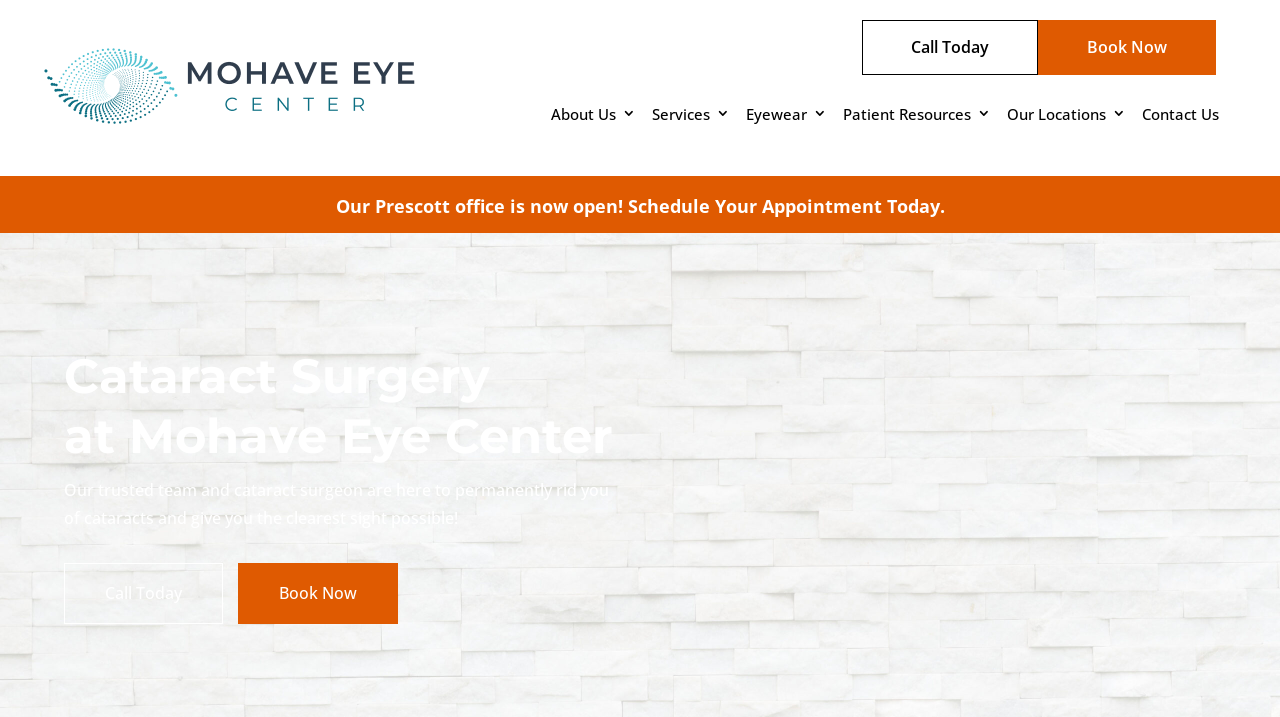

--- FILE ---
content_type: text/html; charset=UTF-8
request_url: https://mohaveeyecenter.com/cataract-surgery-az/
body_size: 39759
content:
<!DOCTYPE html>
<html lang="en-US">
<head>
	<meta charset="UTF-8" />
<script type="text/javascript">
/* <![CDATA[ */
var gform;gform||(document.addEventListener("gform_main_scripts_loaded",function(){gform.scriptsLoaded=!0}),document.addEventListener("gform/theme/scripts_loaded",function(){gform.themeScriptsLoaded=!0}),window.addEventListener("DOMContentLoaded",function(){gform.domLoaded=!0}),gform={domLoaded:!1,scriptsLoaded:!1,themeScriptsLoaded:!1,isFormEditor:()=>"function"==typeof InitializeEditor,callIfLoaded:function(o){return!(!gform.domLoaded||!gform.scriptsLoaded||!gform.themeScriptsLoaded&&!gform.isFormEditor()||(gform.isFormEditor()&&console.warn("The use of gform.initializeOnLoaded() is deprecated in the form editor context and will be removed in Gravity Forms 3.1."),o(),0))},initializeOnLoaded:function(o){gform.callIfLoaded(o)||(document.addEventListener("gform_main_scripts_loaded",()=>{gform.scriptsLoaded=!0,gform.callIfLoaded(o)}),document.addEventListener("gform/theme/scripts_loaded",()=>{gform.themeScriptsLoaded=!0,gform.callIfLoaded(o)}),window.addEventListener("DOMContentLoaded",()=>{gform.domLoaded=!0,gform.callIfLoaded(o)}))},hooks:{action:{},filter:{}},addAction:function(o,r,e,t){gform.addHook("action",o,r,e,t)},addFilter:function(o,r,e,t){gform.addHook("filter",o,r,e,t)},doAction:function(o){gform.doHook("action",o,arguments)},applyFilters:function(o){return gform.doHook("filter",o,arguments)},removeAction:function(o,r){gform.removeHook("action",o,r)},removeFilter:function(o,r,e){gform.removeHook("filter",o,r,e)},addHook:function(o,r,e,t,n){null==gform.hooks[o][r]&&(gform.hooks[o][r]=[]);var d=gform.hooks[o][r];null==n&&(n=r+"_"+d.length),gform.hooks[o][r].push({tag:n,callable:e,priority:t=null==t?10:t})},doHook:function(r,o,e){var t;if(e=Array.prototype.slice.call(e,1),null!=gform.hooks[r][o]&&((o=gform.hooks[r][o]).sort(function(o,r){return o.priority-r.priority}),o.forEach(function(o){"function"!=typeof(t=o.callable)&&(t=window[t]),"action"==r?t.apply(null,e):e[0]=t.apply(null,e)})),"filter"==r)return e[0]},removeHook:function(o,r,t,n){var e;null!=gform.hooks[o][r]&&(e=(e=gform.hooks[o][r]).filter(function(o,r,e){return!!(null!=n&&n!=o.tag||null!=t&&t!=o.priority)}),gform.hooks[o][r]=e)}});
/* ]]> */
</script>

<meta http-equiv="X-UA-Compatible" content="IE=edge">
	<link rel="pingback" href="https://mohaveeyecenter.com/xmlrpc.php" />

	<script type="text/javascript">
		document.documentElement.className = 'js';
	</script>
	
	<link rel="preconnect" href="https://fonts.gstatic.com" crossorigin /><style id="et-divi-open-sans-inline-css">/* Original: https://fonts.googleapis.com/css?family=Open+Sans:300italic,400italic,600italic,700italic,800italic,400,300,600,700,800&#038;subset=latin,latin-ext&#038;display=swap *//* User Agent: Mozilla/5.0 (Unknown; Linux x86_64) AppleWebKit/538.1 (KHTML, like Gecko) Safari/538.1 Daum/4.1 */@font-face {font-family: 'Open Sans';font-style: italic;font-weight: 300;font-stretch: normal;font-display: swap;src: url(https://fonts.gstatic.com/s/opensans/v44/memQYaGs126MiZpBA-UFUIcVXSCEkx2cmqvXlWq8tWZ0Pw86hd0Rk5hkWV4exQ.ttf) format('truetype');}@font-face {font-family: 'Open Sans';font-style: italic;font-weight: 400;font-stretch: normal;font-display: swap;src: url(https://fonts.gstatic.com/s/opensans/v44/memQYaGs126MiZpBA-UFUIcVXSCEkx2cmqvXlWq8tWZ0Pw86hd0Rk8ZkWV4exQ.ttf) format('truetype');}@font-face {font-family: 'Open Sans';font-style: italic;font-weight: 600;font-stretch: normal;font-display: swap;src: url(https://fonts.gstatic.com/s/opensans/v44/memQYaGs126MiZpBA-UFUIcVXSCEkx2cmqvXlWq8tWZ0Pw86hd0RkxhjWV4exQ.ttf) format('truetype');}@font-face {font-family: 'Open Sans';font-style: italic;font-weight: 700;font-stretch: normal;font-display: swap;src: url(https://fonts.gstatic.com/s/opensans/v44/memQYaGs126MiZpBA-UFUIcVXSCEkx2cmqvXlWq8tWZ0Pw86hd0RkyFjWV4exQ.ttf) format('truetype');}@font-face {font-family: 'Open Sans';font-style: italic;font-weight: 800;font-stretch: normal;font-display: swap;src: url(https://fonts.gstatic.com/s/opensans/v44/memQYaGs126MiZpBA-UFUIcVXSCEkx2cmqvXlWq8tWZ0Pw86hd0Rk0ZjWV4exQ.ttf) format('truetype');}@font-face {font-family: 'Open Sans';font-style: normal;font-weight: 300;font-stretch: normal;font-display: swap;src: url(https://fonts.gstatic.com/s/opensans/v44/memSYaGs126MiZpBA-UvWbX2vVnXBbObj2OVZyOOSr4dVJWUgsiH0B4uaVc.ttf) format('truetype');}@font-face {font-family: 'Open Sans';font-style: normal;font-weight: 400;font-stretch: normal;font-display: swap;src: url(https://fonts.gstatic.com/s/opensans/v44/memSYaGs126MiZpBA-UvWbX2vVnXBbObj2OVZyOOSr4dVJWUgsjZ0B4uaVc.ttf) format('truetype');}@font-face {font-family: 'Open Sans';font-style: normal;font-weight: 600;font-stretch: normal;font-display: swap;src: url(https://fonts.gstatic.com/s/opensans/v44/memSYaGs126MiZpBA-UvWbX2vVnXBbObj2OVZyOOSr4dVJWUgsgH1x4uaVc.ttf) format('truetype');}@font-face {font-family: 'Open Sans';font-style: normal;font-weight: 700;font-stretch: normal;font-display: swap;src: url(https://fonts.gstatic.com/s/opensans/v44/memSYaGs126MiZpBA-UvWbX2vVnXBbObj2OVZyOOSr4dVJWUgsg-1x4uaVc.ttf) format('truetype');}@font-face {font-family: 'Open Sans';font-style: normal;font-weight: 800;font-stretch: normal;font-display: swap;src: url(https://fonts.gstatic.com/s/opensans/v44/memSYaGs126MiZpBA-UvWbX2vVnXBbObj2OVZyOOSr4dVJWUgshZ1x4uaVc.ttf) format('truetype');}/* User Agent: Mozilla/5.0 (Windows NT 6.1; WOW64; rv:27.0) Gecko/20100101 Firefox/27.0 */@font-face {font-family: 'Open Sans';font-style: italic;font-weight: 300;font-stretch: normal;font-display: swap;src: url(https://fonts.gstatic.com/l/font?kit=memQYaGs126MiZpBA-UFUIcVXSCEkx2cmqvXlWq8tWZ0Pw86hd0Rk5hkWV4exg&skey=743457fe2cc29280&v=v44) format('woff');}@font-face {font-family: 'Open Sans';font-style: italic;font-weight: 400;font-stretch: normal;font-display: swap;src: url(https://fonts.gstatic.com/l/font?kit=memQYaGs126MiZpBA-UFUIcVXSCEkx2cmqvXlWq8tWZ0Pw86hd0Rk8ZkWV4exg&skey=743457fe2cc29280&v=v44) format('woff');}@font-face {font-family: 'Open Sans';font-style: italic;font-weight: 600;font-stretch: normal;font-display: swap;src: url(https://fonts.gstatic.com/l/font?kit=memQYaGs126MiZpBA-UFUIcVXSCEkx2cmqvXlWq8tWZ0Pw86hd0RkxhjWV4exg&skey=743457fe2cc29280&v=v44) format('woff');}@font-face {font-family: 'Open Sans';font-style: italic;font-weight: 700;font-stretch: normal;font-display: swap;src: url(https://fonts.gstatic.com/l/font?kit=memQYaGs126MiZpBA-UFUIcVXSCEkx2cmqvXlWq8tWZ0Pw86hd0RkyFjWV4exg&skey=743457fe2cc29280&v=v44) format('woff');}@font-face {font-family: 'Open Sans';font-style: italic;font-weight: 800;font-stretch: normal;font-display: swap;src: url(https://fonts.gstatic.com/l/font?kit=memQYaGs126MiZpBA-UFUIcVXSCEkx2cmqvXlWq8tWZ0Pw86hd0Rk0ZjWV4exg&skey=743457fe2cc29280&v=v44) format('woff');}@font-face {font-family: 'Open Sans';font-style: normal;font-weight: 300;font-stretch: normal;font-display: swap;src: url(https://fonts.gstatic.com/l/font?kit=memSYaGs126MiZpBA-UvWbX2vVnXBbObj2OVZyOOSr4dVJWUgsiH0B4uaVQ&skey=62c1cbfccc78b4b2&v=v44) format('woff');}@font-face {font-family: 'Open Sans';font-style: normal;font-weight: 400;font-stretch: normal;font-display: swap;src: url(https://fonts.gstatic.com/l/font?kit=memSYaGs126MiZpBA-UvWbX2vVnXBbObj2OVZyOOSr4dVJWUgsjZ0B4uaVQ&skey=62c1cbfccc78b4b2&v=v44) format('woff');}@font-face {font-family: 'Open Sans';font-style: normal;font-weight: 600;font-stretch: normal;font-display: swap;src: url(https://fonts.gstatic.com/l/font?kit=memSYaGs126MiZpBA-UvWbX2vVnXBbObj2OVZyOOSr4dVJWUgsgH1x4uaVQ&skey=62c1cbfccc78b4b2&v=v44) format('woff');}@font-face {font-family: 'Open Sans';font-style: normal;font-weight: 700;font-stretch: normal;font-display: swap;src: url(https://fonts.gstatic.com/l/font?kit=memSYaGs126MiZpBA-UvWbX2vVnXBbObj2OVZyOOSr4dVJWUgsg-1x4uaVQ&skey=62c1cbfccc78b4b2&v=v44) format('woff');}@font-face {font-family: 'Open Sans';font-style: normal;font-weight: 800;font-stretch: normal;font-display: swap;src: url(https://fonts.gstatic.com/l/font?kit=memSYaGs126MiZpBA-UvWbX2vVnXBbObj2OVZyOOSr4dVJWUgshZ1x4uaVQ&skey=62c1cbfccc78b4b2&v=v44) format('woff');}/* User Agent: Mozilla/5.0 (Windows NT 6.3; rv:39.0) Gecko/20100101 Firefox/39.0 */@font-face {font-family: 'Open Sans';font-style: italic;font-weight: 300;font-stretch: normal;font-display: swap;src: url(https://fonts.gstatic.com/s/opensans/v44/memQYaGs126MiZpBA-UFUIcVXSCEkx2cmqvXlWq8tWZ0Pw86hd0Rk5hkWV4ewA.woff2) format('woff2');}@font-face {font-family: 'Open Sans';font-style: italic;font-weight: 400;font-stretch: normal;font-display: swap;src: url(https://fonts.gstatic.com/s/opensans/v44/memQYaGs126MiZpBA-UFUIcVXSCEkx2cmqvXlWq8tWZ0Pw86hd0Rk8ZkWV4ewA.woff2) format('woff2');}@font-face {font-family: 'Open Sans';font-style: italic;font-weight: 600;font-stretch: normal;font-display: swap;src: url(https://fonts.gstatic.com/s/opensans/v44/memQYaGs126MiZpBA-UFUIcVXSCEkx2cmqvXlWq8tWZ0Pw86hd0RkxhjWV4ewA.woff2) format('woff2');}@font-face {font-family: 'Open Sans';font-style: italic;font-weight: 700;font-stretch: normal;font-display: swap;src: url(https://fonts.gstatic.com/s/opensans/v44/memQYaGs126MiZpBA-UFUIcVXSCEkx2cmqvXlWq8tWZ0Pw86hd0RkyFjWV4ewA.woff2) format('woff2');}@font-face {font-family: 'Open Sans';font-style: italic;font-weight: 800;font-stretch: normal;font-display: swap;src: url(https://fonts.gstatic.com/s/opensans/v44/memQYaGs126MiZpBA-UFUIcVXSCEkx2cmqvXlWq8tWZ0Pw86hd0Rk0ZjWV4ewA.woff2) format('woff2');}@font-face {font-family: 'Open Sans';font-style: normal;font-weight: 300;font-stretch: normal;font-display: swap;src: url(https://fonts.gstatic.com/s/opensans/v44/memSYaGs126MiZpBA-UvWbX2vVnXBbObj2OVZyOOSr4dVJWUgsiH0B4uaVI.woff2) format('woff2');}@font-face {font-family: 'Open Sans';font-style: normal;font-weight: 400;font-stretch: normal;font-display: swap;src: url(https://fonts.gstatic.com/s/opensans/v44/memSYaGs126MiZpBA-UvWbX2vVnXBbObj2OVZyOOSr4dVJWUgsjZ0B4uaVI.woff2) format('woff2');}@font-face {font-family: 'Open Sans';font-style: normal;font-weight: 600;font-stretch: normal;font-display: swap;src: url(https://fonts.gstatic.com/s/opensans/v44/memSYaGs126MiZpBA-UvWbX2vVnXBbObj2OVZyOOSr4dVJWUgsgH1x4uaVI.woff2) format('woff2');}@font-face {font-family: 'Open Sans';font-style: normal;font-weight: 700;font-stretch: normal;font-display: swap;src: url(https://fonts.gstatic.com/s/opensans/v44/memSYaGs126MiZpBA-UvWbX2vVnXBbObj2OVZyOOSr4dVJWUgsg-1x4uaVI.woff2) format('woff2');}@font-face {font-family: 'Open Sans';font-style: normal;font-weight: 800;font-stretch: normal;font-display: swap;src: url(https://fonts.gstatic.com/s/opensans/v44/memSYaGs126MiZpBA-UvWbX2vVnXBbObj2OVZyOOSr4dVJWUgshZ1x4uaVI.woff2) format('woff2');}</style><style id="et-builder-googlefonts-cached-inline">/* Original: https://fonts.googleapis.com/css?family=Open+Sans:300,regular,500,600,700,800,300italic,italic,500italic,600italic,700italic,800italic|Montserrat:100,200,300,regular,500,600,700,800,900,100italic,200italic,300italic,italic,500italic,600italic,700italic,800italic,900italic&#038;subset=latin,latin-ext&#038;display=swap *//* User Agent: Mozilla/5.0 (Unknown; Linux x86_64) AppleWebKit/538.1 (KHTML, like Gecko) Safari/538.1 Daum/4.1 */@font-face {font-family: 'Montserrat';font-style: italic;font-weight: 100;font-display: swap;src: url(https://fonts.gstatic.com/s/montserrat/v31/JTUFjIg1_i6t8kCHKm459Wx7xQYXK0vOoz6jq6R8WXZ0ow.ttf) format('truetype');}@font-face {font-family: 'Montserrat';font-style: italic;font-weight: 200;font-display: swap;src: url(https://fonts.gstatic.com/s/montserrat/v31/JTUFjIg1_i6t8kCHKm459Wx7xQYXK0vOoz6jqyR9WXZ0ow.ttf) format('truetype');}@font-face {font-family: 'Montserrat';font-style: italic;font-weight: 300;font-display: swap;src: url(https://fonts.gstatic.com/s/montserrat/v31/JTUFjIg1_i6t8kCHKm459Wx7xQYXK0vOoz6jq_p9WXZ0ow.ttf) format('truetype');}@font-face {font-family: 'Montserrat';font-style: italic;font-weight: 400;font-display: swap;src: url(https://fonts.gstatic.com/s/montserrat/v31/JTUFjIg1_i6t8kCHKm459Wx7xQYXK0vOoz6jq6R9WXZ0ow.ttf) format('truetype');}@font-face {font-family: 'Montserrat';font-style: italic;font-weight: 500;font-display: swap;src: url(https://fonts.gstatic.com/s/montserrat/v31/JTUFjIg1_i6t8kCHKm459Wx7xQYXK0vOoz6jq5Z9WXZ0ow.ttf) format('truetype');}@font-face {font-family: 'Montserrat';font-style: italic;font-weight: 600;font-display: swap;src: url(https://fonts.gstatic.com/s/montserrat/v31/JTUFjIg1_i6t8kCHKm459Wx7xQYXK0vOoz6jq3p6WXZ0ow.ttf) format('truetype');}@font-face {font-family: 'Montserrat';font-style: italic;font-weight: 700;font-display: swap;src: url(https://fonts.gstatic.com/s/montserrat/v31/JTUFjIg1_i6t8kCHKm459Wx7xQYXK0vOoz6jq0N6WXZ0ow.ttf) format('truetype');}@font-face {font-family: 'Montserrat';font-style: italic;font-weight: 800;font-display: swap;src: url(https://fonts.gstatic.com/s/montserrat/v31/JTUFjIg1_i6t8kCHKm459Wx7xQYXK0vOoz6jqyR6WXZ0ow.ttf) format('truetype');}@font-face {font-family: 'Montserrat';font-style: italic;font-weight: 900;font-display: swap;src: url(https://fonts.gstatic.com/s/montserrat/v31/JTUFjIg1_i6t8kCHKm459Wx7xQYXK0vOoz6jqw16WXZ0ow.ttf) format('truetype');}@font-face {font-family: 'Montserrat';font-style: normal;font-weight: 100;font-display: swap;src: url(https://fonts.gstatic.com/s/montserrat/v31/JTUHjIg1_i6t8kCHKm4532VJOt5-QNFgpCtr6Xw3aX8.ttf) format('truetype');}@font-face {font-family: 'Montserrat';font-style: normal;font-weight: 200;font-display: swap;src: url(https://fonts.gstatic.com/s/montserrat/v31/JTUHjIg1_i6t8kCHKm4532VJOt5-QNFgpCvr6Hw3aX8.ttf) format('truetype');}@font-face {font-family: 'Montserrat';font-style: normal;font-weight: 300;font-display: swap;src: url(https://fonts.gstatic.com/s/montserrat/v31/JTUHjIg1_i6t8kCHKm4532VJOt5-QNFgpCs16Hw3aX8.ttf) format('truetype');}@font-face {font-family: 'Montserrat';font-style: normal;font-weight: 400;font-display: swap;src: url(https://fonts.gstatic.com/s/montserrat/v31/JTUHjIg1_i6t8kCHKm4532VJOt5-QNFgpCtr6Hw3aX8.ttf) format('truetype');}@font-face {font-family: 'Montserrat';font-style: normal;font-weight: 500;font-display: swap;src: url(https://fonts.gstatic.com/s/montserrat/v31/JTUHjIg1_i6t8kCHKm4532VJOt5-QNFgpCtZ6Hw3aX8.ttf) format('truetype');}@font-face {font-family: 'Montserrat';font-style: normal;font-weight: 600;font-display: swap;src: url(https://fonts.gstatic.com/s/montserrat/v31/JTUHjIg1_i6t8kCHKm4532VJOt5-QNFgpCu173w3aX8.ttf) format('truetype');}@font-face {font-family: 'Montserrat';font-style: normal;font-weight: 700;font-display: swap;src: url(https://fonts.gstatic.com/s/montserrat/v31/JTUHjIg1_i6t8kCHKm4532VJOt5-QNFgpCuM73w3aX8.ttf) format('truetype');}@font-face {font-family: 'Montserrat';font-style: normal;font-weight: 800;font-display: swap;src: url(https://fonts.gstatic.com/s/montserrat/v31/JTUHjIg1_i6t8kCHKm4532VJOt5-QNFgpCvr73w3aX8.ttf) format('truetype');}@font-face {font-family: 'Montserrat';font-style: normal;font-weight: 900;font-display: swap;src: url(https://fonts.gstatic.com/s/montserrat/v31/JTUHjIg1_i6t8kCHKm4532VJOt5-QNFgpCvC73w3aX8.ttf) format('truetype');}@font-face {font-family: 'Open Sans';font-style: italic;font-weight: 300;font-stretch: normal;font-display: swap;src: url(https://fonts.gstatic.com/s/opensans/v44/memQYaGs126MiZpBA-UFUIcVXSCEkx2cmqvXlWq8tWZ0Pw86hd0Rk5hkWV4exQ.ttf) format('truetype');}@font-face {font-family: 'Open Sans';font-style: italic;font-weight: 400;font-stretch: normal;font-display: swap;src: url(https://fonts.gstatic.com/s/opensans/v44/memQYaGs126MiZpBA-UFUIcVXSCEkx2cmqvXlWq8tWZ0Pw86hd0Rk8ZkWV4exQ.ttf) format('truetype');}@font-face {font-family: 'Open Sans';font-style: italic;font-weight: 500;font-stretch: normal;font-display: swap;src: url(https://fonts.gstatic.com/s/opensans/v44/memQYaGs126MiZpBA-UFUIcVXSCEkx2cmqvXlWq8tWZ0Pw86hd0Rk_RkWV4exQ.ttf) format('truetype');}@font-face {font-family: 'Open Sans';font-style: italic;font-weight: 600;font-stretch: normal;font-display: swap;src: url(https://fonts.gstatic.com/s/opensans/v44/memQYaGs126MiZpBA-UFUIcVXSCEkx2cmqvXlWq8tWZ0Pw86hd0RkxhjWV4exQ.ttf) format('truetype');}@font-face {font-family: 'Open Sans';font-style: italic;font-weight: 700;font-stretch: normal;font-display: swap;src: url(https://fonts.gstatic.com/s/opensans/v44/memQYaGs126MiZpBA-UFUIcVXSCEkx2cmqvXlWq8tWZ0Pw86hd0RkyFjWV4exQ.ttf) format('truetype');}@font-face {font-family: 'Open Sans';font-style: italic;font-weight: 800;font-stretch: normal;font-display: swap;src: url(https://fonts.gstatic.com/s/opensans/v44/memQYaGs126MiZpBA-UFUIcVXSCEkx2cmqvXlWq8tWZ0Pw86hd0Rk0ZjWV4exQ.ttf) format('truetype');}@font-face {font-family: 'Open Sans';font-style: normal;font-weight: 300;font-stretch: normal;font-display: swap;src: url(https://fonts.gstatic.com/s/opensans/v44/memSYaGs126MiZpBA-UvWbX2vVnXBbObj2OVZyOOSr4dVJWUgsiH0B4uaVc.ttf) format('truetype');}@font-face {font-family: 'Open Sans';font-style: normal;font-weight: 400;font-stretch: normal;font-display: swap;src: url(https://fonts.gstatic.com/s/opensans/v44/memSYaGs126MiZpBA-UvWbX2vVnXBbObj2OVZyOOSr4dVJWUgsjZ0B4uaVc.ttf) format('truetype');}@font-face {font-family: 'Open Sans';font-style: normal;font-weight: 500;font-stretch: normal;font-display: swap;src: url(https://fonts.gstatic.com/s/opensans/v44/memSYaGs126MiZpBA-UvWbX2vVnXBbObj2OVZyOOSr4dVJWUgsjr0B4uaVc.ttf) format('truetype');}@font-face {font-family: 'Open Sans';font-style: normal;font-weight: 600;font-stretch: normal;font-display: swap;src: url(https://fonts.gstatic.com/s/opensans/v44/memSYaGs126MiZpBA-UvWbX2vVnXBbObj2OVZyOOSr4dVJWUgsgH1x4uaVc.ttf) format('truetype');}@font-face {font-family: 'Open Sans';font-style: normal;font-weight: 700;font-stretch: normal;font-display: swap;src: url(https://fonts.gstatic.com/s/opensans/v44/memSYaGs126MiZpBA-UvWbX2vVnXBbObj2OVZyOOSr4dVJWUgsg-1x4uaVc.ttf) format('truetype');}@font-face {font-family: 'Open Sans';font-style: normal;font-weight: 800;font-stretch: normal;font-display: swap;src: url(https://fonts.gstatic.com/s/opensans/v44/memSYaGs126MiZpBA-UvWbX2vVnXBbObj2OVZyOOSr4dVJWUgshZ1x4uaVc.ttf) format('truetype');}/* User Agent: Mozilla/5.0 (Windows NT 6.1; WOW64; rv:27.0) Gecko/20100101 Firefox/27.0 */@font-face {font-family: 'Montserrat';font-style: italic;font-weight: 100;font-display: swap;src: url(https://fonts.gstatic.com/l/font?kit=JTUFjIg1_i6t8kCHKm459Wx7xQYXK0vOoz6jq6R8WXZ0oA&skey=2d3c1187d5eede0f&v=v31) format('woff');}@font-face {font-family: 'Montserrat';font-style: italic;font-weight: 200;font-display: swap;src: url(https://fonts.gstatic.com/l/font?kit=JTUFjIg1_i6t8kCHKm459Wx7xQYXK0vOoz6jqyR9WXZ0oA&skey=2d3c1187d5eede0f&v=v31) format('woff');}@font-face {font-family: 'Montserrat';font-style: italic;font-weight: 300;font-display: swap;src: url(https://fonts.gstatic.com/l/font?kit=JTUFjIg1_i6t8kCHKm459Wx7xQYXK0vOoz6jq_p9WXZ0oA&skey=2d3c1187d5eede0f&v=v31) format('woff');}@font-face {font-family: 'Montserrat';font-style: italic;font-weight: 400;font-display: swap;src: url(https://fonts.gstatic.com/l/font?kit=JTUFjIg1_i6t8kCHKm459Wx7xQYXK0vOoz6jq6R9WXZ0oA&skey=2d3c1187d5eede0f&v=v31) format('woff');}@font-face {font-family: 'Montserrat';font-style: italic;font-weight: 500;font-display: swap;src: url(https://fonts.gstatic.com/l/font?kit=JTUFjIg1_i6t8kCHKm459Wx7xQYXK0vOoz6jq5Z9WXZ0oA&skey=2d3c1187d5eede0f&v=v31) format('woff');}@font-face {font-family: 'Montserrat';font-style: italic;font-weight: 600;font-display: swap;src: url(https://fonts.gstatic.com/l/font?kit=JTUFjIg1_i6t8kCHKm459Wx7xQYXK0vOoz6jq3p6WXZ0oA&skey=2d3c1187d5eede0f&v=v31) format('woff');}@font-face {font-family: 'Montserrat';font-style: italic;font-weight: 700;font-display: swap;src: url(https://fonts.gstatic.com/l/font?kit=JTUFjIg1_i6t8kCHKm459Wx7xQYXK0vOoz6jq0N6WXZ0oA&skey=2d3c1187d5eede0f&v=v31) format('woff');}@font-face {font-family: 'Montserrat';font-style: italic;font-weight: 800;font-display: swap;src: url(https://fonts.gstatic.com/l/font?kit=JTUFjIg1_i6t8kCHKm459Wx7xQYXK0vOoz6jqyR6WXZ0oA&skey=2d3c1187d5eede0f&v=v31) format('woff');}@font-face {font-family: 'Montserrat';font-style: italic;font-weight: 900;font-display: swap;src: url(https://fonts.gstatic.com/l/font?kit=JTUFjIg1_i6t8kCHKm459Wx7xQYXK0vOoz6jqw16WXZ0oA&skey=2d3c1187d5eede0f&v=v31) format('woff');}@font-face {font-family: 'Montserrat';font-style: normal;font-weight: 100;font-display: swap;src: url(https://fonts.gstatic.com/l/font?kit=JTUHjIg1_i6t8kCHKm4532VJOt5-QNFgpCtr6Xw3aXw&skey=7bc19f711c0de8f&v=v31) format('woff');}@font-face {font-family: 'Montserrat';font-style: normal;font-weight: 200;font-display: swap;src: url(https://fonts.gstatic.com/l/font?kit=JTUHjIg1_i6t8kCHKm4532VJOt5-QNFgpCvr6Hw3aXw&skey=7bc19f711c0de8f&v=v31) format('woff');}@font-face {font-family: 'Montserrat';font-style: normal;font-weight: 300;font-display: swap;src: url(https://fonts.gstatic.com/l/font?kit=JTUHjIg1_i6t8kCHKm4532VJOt5-QNFgpCs16Hw3aXw&skey=7bc19f711c0de8f&v=v31) format('woff');}@font-face {font-family: 'Montserrat';font-style: normal;font-weight: 400;font-display: swap;src: url(https://fonts.gstatic.com/l/font?kit=JTUHjIg1_i6t8kCHKm4532VJOt5-QNFgpCtr6Hw3aXw&skey=7bc19f711c0de8f&v=v31) format('woff');}@font-face {font-family: 'Montserrat';font-style: normal;font-weight: 500;font-display: swap;src: url(https://fonts.gstatic.com/l/font?kit=JTUHjIg1_i6t8kCHKm4532VJOt5-QNFgpCtZ6Hw3aXw&skey=7bc19f711c0de8f&v=v31) format('woff');}@font-face {font-family: 'Montserrat';font-style: normal;font-weight: 600;font-display: swap;src: url(https://fonts.gstatic.com/l/font?kit=JTUHjIg1_i6t8kCHKm4532VJOt5-QNFgpCu173w3aXw&skey=7bc19f711c0de8f&v=v31) format('woff');}@font-face {font-family: 'Montserrat';font-style: normal;font-weight: 700;font-display: swap;src: url(https://fonts.gstatic.com/l/font?kit=JTUHjIg1_i6t8kCHKm4532VJOt5-QNFgpCuM73w3aXw&skey=7bc19f711c0de8f&v=v31) format('woff');}@font-face {font-family: 'Montserrat';font-style: normal;font-weight: 800;font-display: swap;src: url(https://fonts.gstatic.com/l/font?kit=JTUHjIg1_i6t8kCHKm4532VJOt5-QNFgpCvr73w3aXw&skey=7bc19f711c0de8f&v=v31) format('woff');}@font-face {font-family: 'Montserrat';font-style: normal;font-weight: 900;font-display: swap;src: url(https://fonts.gstatic.com/l/font?kit=JTUHjIg1_i6t8kCHKm4532VJOt5-QNFgpCvC73w3aXw&skey=7bc19f711c0de8f&v=v31) format('woff');}@font-face {font-family: 'Open Sans';font-style: italic;font-weight: 300;font-stretch: normal;font-display: swap;src: url(https://fonts.gstatic.com/l/font?kit=memQYaGs126MiZpBA-UFUIcVXSCEkx2cmqvXlWq8tWZ0Pw86hd0Rk5hkWV4exg&skey=743457fe2cc29280&v=v44) format('woff');}@font-face {font-family: 'Open Sans';font-style: italic;font-weight: 400;font-stretch: normal;font-display: swap;src: url(https://fonts.gstatic.com/l/font?kit=memQYaGs126MiZpBA-UFUIcVXSCEkx2cmqvXlWq8tWZ0Pw86hd0Rk8ZkWV4exg&skey=743457fe2cc29280&v=v44) format('woff');}@font-face {font-family: 'Open Sans';font-style: italic;font-weight: 500;font-stretch: normal;font-display: swap;src: url(https://fonts.gstatic.com/l/font?kit=memQYaGs126MiZpBA-UFUIcVXSCEkx2cmqvXlWq8tWZ0Pw86hd0Rk_RkWV4exg&skey=743457fe2cc29280&v=v44) format('woff');}@font-face {font-family: 'Open Sans';font-style: italic;font-weight: 600;font-stretch: normal;font-display: swap;src: url(https://fonts.gstatic.com/l/font?kit=memQYaGs126MiZpBA-UFUIcVXSCEkx2cmqvXlWq8tWZ0Pw86hd0RkxhjWV4exg&skey=743457fe2cc29280&v=v44) format('woff');}@font-face {font-family: 'Open Sans';font-style: italic;font-weight: 700;font-stretch: normal;font-display: swap;src: url(https://fonts.gstatic.com/l/font?kit=memQYaGs126MiZpBA-UFUIcVXSCEkx2cmqvXlWq8tWZ0Pw86hd0RkyFjWV4exg&skey=743457fe2cc29280&v=v44) format('woff');}@font-face {font-family: 'Open Sans';font-style: italic;font-weight: 800;font-stretch: normal;font-display: swap;src: url(https://fonts.gstatic.com/l/font?kit=memQYaGs126MiZpBA-UFUIcVXSCEkx2cmqvXlWq8tWZ0Pw86hd0Rk0ZjWV4exg&skey=743457fe2cc29280&v=v44) format('woff');}@font-face {font-family: 'Open Sans';font-style: normal;font-weight: 300;font-stretch: normal;font-display: swap;src: url(https://fonts.gstatic.com/l/font?kit=memSYaGs126MiZpBA-UvWbX2vVnXBbObj2OVZyOOSr4dVJWUgsiH0B4uaVQ&skey=62c1cbfccc78b4b2&v=v44) format('woff');}@font-face {font-family: 'Open Sans';font-style: normal;font-weight: 400;font-stretch: normal;font-display: swap;src: url(https://fonts.gstatic.com/l/font?kit=memSYaGs126MiZpBA-UvWbX2vVnXBbObj2OVZyOOSr4dVJWUgsjZ0B4uaVQ&skey=62c1cbfccc78b4b2&v=v44) format('woff');}@font-face {font-family: 'Open Sans';font-style: normal;font-weight: 500;font-stretch: normal;font-display: swap;src: url(https://fonts.gstatic.com/l/font?kit=memSYaGs126MiZpBA-UvWbX2vVnXBbObj2OVZyOOSr4dVJWUgsjr0B4uaVQ&skey=62c1cbfccc78b4b2&v=v44) format('woff');}@font-face {font-family: 'Open Sans';font-style: normal;font-weight: 600;font-stretch: normal;font-display: swap;src: url(https://fonts.gstatic.com/l/font?kit=memSYaGs126MiZpBA-UvWbX2vVnXBbObj2OVZyOOSr4dVJWUgsgH1x4uaVQ&skey=62c1cbfccc78b4b2&v=v44) format('woff');}@font-face {font-family: 'Open Sans';font-style: normal;font-weight: 700;font-stretch: normal;font-display: swap;src: url(https://fonts.gstatic.com/l/font?kit=memSYaGs126MiZpBA-UvWbX2vVnXBbObj2OVZyOOSr4dVJWUgsg-1x4uaVQ&skey=62c1cbfccc78b4b2&v=v44) format('woff');}@font-face {font-family: 'Open Sans';font-style: normal;font-weight: 800;font-stretch: normal;font-display: swap;src: url(https://fonts.gstatic.com/l/font?kit=memSYaGs126MiZpBA-UvWbX2vVnXBbObj2OVZyOOSr4dVJWUgshZ1x4uaVQ&skey=62c1cbfccc78b4b2&v=v44) format('woff');}/* User Agent: Mozilla/5.0 (Windows NT 6.3; rv:39.0) Gecko/20100101 Firefox/39.0 */@font-face {font-family: 'Montserrat';font-style: italic;font-weight: 100;font-display: swap;src: url(https://fonts.gstatic.com/s/montserrat/v31/JTUFjIg1_i6t8kCHKm459Wx7xQYXK0vOoz6jq6R8WXZ0pg.woff2) format('woff2');}@font-face {font-family: 'Montserrat';font-style: italic;font-weight: 200;font-display: swap;src: url(https://fonts.gstatic.com/s/montserrat/v31/JTUFjIg1_i6t8kCHKm459Wx7xQYXK0vOoz6jqyR9WXZ0pg.woff2) format('woff2');}@font-face {font-family: 'Montserrat';font-style: italic;font-weight: 300;font-display: swap;src: url(https://fonts.gstatic.com/s/montserrat/v31/JTUFjIg1_i6t8kCHKm459Wx7xQYXK0vOoz6jq_p9WXZ0pg.woff2) format('woff2');}@font-face {font-family: 'Montserrat';font-style: italic;font-weight: 400;font-display: swap;src: url(https://fonts.gstatic.com/s/montserrat/v31/JTUFjIg1_i6t8kCHKm459Wx7xQYXK0vOoz6jq6R9WXZ0pg.woff2) format('woff2');}@font-face {font-family: 'Montserrat';font-style: italic;font-weight: 500;font-display: swap;src: url(https://fonts.gstatic.com/s/montserrat/v31/JTUFjIg1_i6t8kCHKm459Wx7xQYXK0vOoz6jq5Z9WXZ0pg.woff2) format('woff2');}@font-face {font-family: 'Montserrat';font-style: italic;font-weight: 600;font-display: swap;src: url(https://fonts.gstatic.com/s/montserrat/v31/JTUFjIg1_i6t8kCHKm459Wx7xQYXK0vOoz6jq3p6WXZ0pg.woff2) format('woff2');}@font-face {font-family: 'Montserrat';font-style: italic;font-weight: 700;font-display: swap;src: url(https://fonts.gstatic.com/s/montserrat/v31/JTUFjIg1_i6t8kCHKm459Wx7xQYXK0vOoz6jq0N6WXZ0pg.woff2) format('woff2');}@font-face {font-family: 'Montserrat';font-style: italic;font-weight: 800;font-display: swap;src: url(https://fonts.gstatic.com/s/montserrat/v31/JTUFjIg1_i6t8kCHKm459Wx7xQYXK0vOoz6jqyR6WXZ0pg.woff2) format('woff2');}@font-face {font-family: 'Montserrat';font-style: italic;font-weight: 900;font-display: swap;src: url(https://fonts.gstatic.com/s/montserrat/v31/JTUFjIg1_i6t8kCHKm459Wx7xQYXK0vOoz6jqw16WXZ0pg.woff2) format('woff2');}@font-face {font-family: 'Montserrat';font-style: normal;font-weight: 100;font-display: swap;src: url(https://fonts.gstatic.com/s/montserrat/v31/JTUHjIg1_i6t8kCHKm4532VJOt5-QNFgpCtr6Xw3aXo.woff2) format('woff2');}@font-face {font-family: 'Montserrat';font-style: normal;font-weight: 200;font-display: swap;src: url(https://fonts.gstatic.com/s/montserrat/v31/JTUHjIg1_i6t8kCHKm4532VJOt5-QNFgpCvr6Hw3aXo.woff2) format('woff2');}@font-face {font-family: 'Montserrat';font-style: normal;font-weight: 300;font-display: swap;src: url(https://fonts.gstatic.com/s/montserrat/v31/JTUHjIg1_i6t8kCHKm4532VJOt5-QNFgpCs16Hw3aXo.woff2) format('woff2');}@font-face {font-family: 'Montserrat';font-style: normal;font-weight: 400;font-display: swap;src: url(https://fonts.gstatic.com/s/montserrat/v31/JTUHjIg1_i6t8kCHKm4532VJOt5-QNFgpCtr6Hw3aXo.woff2) format('woff2');}@font-face {font-family: 'Montserrat';font-style: normal;font-weight: 500;font-display: swap;src: url(https://fonts.gstatic.com/s/montserrat/v31/JTUHjIg1_i6t8kCHKm4532VJOt5-QNFgpCtZ6Hw3aXo.woff2) format('woff2');}@font-face {font-family: 'Montserrat';font-style: normal;font-weight: 600;font-display: swap;src: url(https://fonts.gstatic.com/s/montserrat/v31/JTUHjIg1_i6t8kCHKm4532VJOt5-QNFgpCu173w3aXo.woff2) format('woff2');}@font-face {font-family: 'Montserrat';font-style: normal;font-weight: 700;font-display: swap;src: url(https://fonts.gstatic.com/s/montserrat/v31/JTUHjIg1_i6t8kCHKm4532VJOt5-QNFgpCuM73w3aXo.woff2) format('woff2');}@font-face {font-family: 'Montserrat';font-style: normal;font-weight: 800;font-display: swap;src: url(https://fonts.gstatic.com/s/montserrat/v31/JTUHjIg1_i6t8kCHKm4532VJOt5-QNFgpCvr73w3aXo.woff2) format('woff2');}@font-face {font-family: 'Montserrat';font-style: normal;font-weight: 900;font-display: swap;src: url(https://fonts.gstatic.com/s/montserrat/v31/JTUHjIg1_i6t8kCHKm4532VJOt5-QNFgpCvC73w3aXo.woff2) format('woff2');}@font-face {font-family: 'Open Sans';font-style: italic;font-weight: 300;font-stretch: normal;font-display: swap;src: url(https://fonts.gstatic.com/s/opensans/v44/memQYaGs126MiZpBA-UFUIcVXSCEkx2cmqvXlWq8tWZ0Pw86hd0Rk5hkWV4ewA.woff2) format('woff2');}@font-face {font-family: 'Open Sans';font-style: italic;font-weight: 400;font-stretch: normal;font-display: swap;src: url(https://fonts.gstatic.com/s/opensans/v44/memQYaGs126MiZpBA-UFUIcVXSCEkx2cmqvXlWq8tWZ0Pw86hd0Rk8ZkWV4ewA.woff2) format('woff2');}@font-face {font-family: 'Open Sans';font-style: italic;font-weight: 500;font-stretch: normal;font-display: swap;src: url(https://fonts.gstatic.com/s/opensans/v44/memQYaGs126MiZpBA-UFUIcVXSCEkx2cmqvXlWq8tWZ0Pw86hd0Rk_RkWV4ewA.woff2) format('woff2');}@font-face {font-family: 'Open Sans';font-style: italic;font-weight: 600;font-stretch: normal;font-display: swap;src: url(https://fonts.gstatic.com/s/opensans/v44/memQYaGs126MiZpBA-UFUIcVXSCEkx2cmqvXlWq8tWZ0Pw86hd0RkxhjWV4ewA.woff2) format('woff2');}@font-face {font-family: 'Open Sans';font-style: italic;font-weight: 700;font-stretch: normal;font-display: swap;src: url(https://fonts.gstatic.com/s/opensans/v44/memQYaGs126MiZpBA-UFUIcVXSCEkx2cmqvXlWq8tWZ0Pw86hd0RkyFjWV4ewA.woff2) format('woff2');}@font-face {font-family: 'Open Sans';font-style: italic;font-weight: 800;font-stretch: normal;font-display: swap;src: url(https://fonts.gstatic.com/s/opensans/v44/memQYaGs126MiZpBA-UFUIcVXSCEkx2cmqvXlWq8tWZ0Pw86hd0Rk0ZjWV4ewA.woff2) format('woff2');}@font-face {font-family: 'Open Sans';font-style: normal;font-weight: 300;font-stretch: normal;font-display: swap;src: url(https://fonts.gstatic.com/s/opensans/v44/memSYaGs126MiZpBA-UvWbX2vVnXBbObj2OVZyOOSr4dVJWUgsiH0B4uaVI.woff2) format('woff2');}@font-face {font-family: 'Open Sans';font-style: normal;font-weight: 400;font-stretch: normal;font-display: swap;src: url(https://fonts.gstatic.com/s/opensans/v44/memSYaGs126MiZpBA-UvWbX2vVnXBbObj2OVZyOOSr4dVJWUgsjZ0B4uaVI.woff2) format('woff2');}@font-face {font-family: 'Open Sans';font-style: normal;font-weight: 500;font-stretch: normal;font-display: swap;src: url(https://fonts.gstatic.com/s/opensans/v44/memSYaGs126MiZpBA-UvWbX2vVnXBbObj2OVZyOOSr4dVJWUgsjr0B4uaVI.woff2) format('woff2');}@font-face {font-family: 'Open Sans';font-style: normal;font-weight: 600;font-stretch: normal;font-display: swap;src: url(https://fonts.gstatic.com/s/opensans/v44/memSYaGs126MiZpBA-UvWbX2vVnXBbObj2OVZyOOSr4dVJWUgsgH1x4uaVI.woff2) format('woff2');}@font-face {font-family: 'Open Sans';font-style: normal;font-weight: 700;font-stretch: normal;font-display: swap;src: url(https://fonts.gstatic.com/s/opensans/v44/memSYaGs126MiZpBA-UvWbX2vVnXBbObj2OVZyOOSr4dVJWUgsg-1x4uaVI.woff2) format('woff2');}@font-face {font-family: 'Open Sans';font-style: normal;font-weight: 800;font-stretch: normal;font-display: swap;src: url(https://fonts.gstatic.com/s/opensans/v44/memSYaGs126MiZpBA-UvWbX2vVnXBbObj2OVZyOOSr4dVJWUgshZ1x4uaVI.woff2) format('woff2');}</style><meta name='robots' content='index, follow, max-image-preview:large, max-snippet:-1, max-video-preview:-1' />

            <script data-no-defer="1" data-ezscrex="false" data-cfasync="false" data-pagespeed-no-defer data-cookieconsent="ignore">
                var ctPublicFunctions = {"_ajax_nonce":"72450240b2","_rest_nonce":"5ade1c06f0","_ajax_url":"\/wp-admin\/admin-ajax.php","_rest_url":"https:\/\/mohaveeyecenter.com\/wp-json\/","data__cookies_type":"none","data__ajax_type":"rest","data__bot_detector_enabled":0,"data__frontend_data_log_enabled":1,"cookiePrefix":"","wprocket_detected":false,"host_url":"mohaveeyecenter.com","text__ee_click_to_select":"Click to select the whole data","text__ee_original_email":"The complete one is","text__ee_got_it":"Got it","text__ee_blocked":"Blocked","text__ee_cannot_connect":"Cannot connect","text__ee_cannot_decode":"Can not decode email. Unknown reason","text__ee_email_decoder":"CleanTalk email decoder","text__ee_wait_for_decoding":"The magic is on the way!","text__ee_decoding_process":"Please wait a few seconds while we decode the contact data."}
            </script>
        
            <script data-no-defer="1" data-ezscrex="false" data-cfasync="false" data-pagespeed-no-defer data-cookieconsent="ignore">
                var ctPublic = {"_ajax_nonce":"72450240b2","settings__forms__check_internal":"0","settings__forms__check_external":"0","settings__forms__force_protection":0,"settings__forms__search_test":"1","settings__forms__wc_add_to_cart":"0","settings__data__bot_detector_enabled":0,"settings__sfw__anti_crawler":0,"blog_home":"https:\/\/mohaveeyecenter.com\/","pixel__setting":"3","pixel__enabled":false,"pixel__url":"https:\/\/moderate11-v4.cleantalk.org\/pixel\/05ccceb5605850bde2a9fd46effbe815.gif","data__email_check_before_post":"1","data__email_check_exist_post":0,"data__cookies_type":"none","data__key_is_ok":true,"data__visible_fields_required":true,"wl_brandname":"Anti-Spam by CleanTalk","wl_brandname_short":"CleanTalk","ct_checkjs_key":476383116,"emailEncoderPassKey":"a36096be7f6705936f9b0c8eaf84d5ea","bot_detector_forms_excluded":"W10=","advancedCacheExists":false,"varnishCacheExists":false,"wc_ajax_add_to_cart":false}
            </script>
        <script type="text/javascript">
			let jqueryParams=[],jQuery=function(r){return jqueryParams=[...jqueryParams,r],jQuery},$=function(r){return jqueryParams=[...jqueryParams,r],$};window.jQuery=jQuery,window.$=jQuery;let customHeadScripts=!1;jQuery.fn=jQuery.prototype={},$.fn=jQuery.prototype={},jQuery.noConflict=function(r){if(window.jQuery)return jQuery=window.jQuery,$=window.jQuery,customHeadScripts=!0,jQuery.noConflict},jQuery.ready=function(r){jqueryParams=[...jqueryParams,r]},$.ready=function(r){jqueryParams=[...jqueryParams,r]},jQuery.load=function(r){jqueryParams=[...jqueryParams,r]},$.load=function(r){jqueryParams=[...jqueryParams,r]},jQuery.fn.ready=function(r){jqueryParams=[...jqueryParams,r]},$.fn.ready=function(r){jqueryParams=[...jqueryParams,r]};</script>
	<!-- This site is optimized with the Yoast SEO plugin v26.7 - https://yoast.com/wordpress/plugins/seo/ -->
	<style type='text/css'></style><title>Cataract Surgery in Bullhead City &amp; Kingman | Mohave Eye Center</title>
	<meta name="description" content="Read about different types of intraocular lenses we offer at Mohave Eye Center. Our premium IOLs can help you see better after your cataract surgery!" />
	<link rel="canonical" href="https://mohaveeyecenter.com/cataract-surgery-az/" />
	<meta property="og:locale" content="en_US" />
	<meta property="og:type" content="article" />
	<meta property="og:title" content="Cataract Surgery in Bullhead City &amp; Kingman | Mohave Eye Center" />
	<meta property="og:description" content="Read about different types of intraocular lenses we offer at Mohave Eye Center. Our premium IOLs can help you see better after your cataract surgery!" />
	<meta property="og:url" content="https://mohaveeyecenter.com/cataract-surgery-az/" />
	<meta property="og:site_name" content="Mohave Eye Center" />
	<meta property="article:modified_time" content="2026-01-08T12:53:09+00:00" />
	<meta property="og:image" content="https://mohaveeyecenter.com/wp-content/uploads/2023/04/cataract-surgery-social-sharing-image.jpg" />
	<meta property="og:image:width" content="1024" />
	<meta property="og:image:height" content="512" />
	<meta property="og:image:type" content="image/jpeg" />
	<meta name="twitter:card" content="summary_large_image" />
	<meta name="twitter:image" content="https://mohaveeyecenter.com/wp-content/uploads/2023/04/cataract-surgery-social-sharing-image.jpg" />
	<meta name="twitter:label1" content="Est. reading time" />
	<meta name="twitter:data1" content="8 minutes" />
	<script type="application/ld+json" class="yoast-schema-graph">{"@context":"https://schema.org","@graph":[{"@type":"WebPage","@id":"https://mohaveeyecenter.com/cataract-surgery-az/","url":"https://mohaveeyecenter.com/cataract-surgery-az/","name":"Cataract Surgery in Bullhead City & Kingman | Mohave Eye Center","isPartOf":{"@id":"https://mohaveeyecenter.com/#website"},"datePublished":"2022-11-28T16:35:50+00:00","dateModified":"2026-01-08T12:53:09+00:00","description":"Read about different types of intraocular lenses we offer at Mohave Eye Center. Our premium IOLs can help you see better after your cataract surgery!","breadcrumb":{"@id":"https://mohaveeyecenter.com/cataract-surgery-az/#breadcrumb"},"inLanguage":"en-US","potentialAction":[{"@type":"ReadAction","target":["https://mohaveeyecenter.com/cataract-surgery-az/"]}]},{"@type":"BreadcrumbList","@id":"https://mohaveeyecenter.com/cataract-surgery-az/#breadcrumb","itemListElement":[{"@type":"ListItem","position":1,"name":"Home","item":"https://mohaveeyecenter.com/"},{"@type":"ListItem","position":2,"name":"Cataract Surgery"}]},{"@type":"WebSite","@id":"https://mohaveeyecenter.com/#website","url":"https://mohaveeyecenter.com/","name":"Mohave Eye Center","description":"","potentialAction":[{"@type":"SearchAction","target":{"@type":"EntryPoint","urlTemplate":"https://mohaveeyecenter.com/?s={search_term_string}"},"query-input":{"@type":"PropertyValueSpecification","valueRequired":true,"valueName":"search_term_string"}}],"inLanguage":"en-US"}]}</script>
	<!-- / Yoast SEO plugin. -->


<link rel='dns-prefetch' href='//use.fontawesome.com' />
<link rel="alternate" type="application/rss+xml" title="Mohave Eye Center &raquo; Feed" href="https://mohaveeyecenter.com/feed/" />
<link rel="alternate" type="application/rss+xml" title="Mohave Eye Center &raquo; Comments Feed" href="https://mohaveeyecenter.com/comments/feed/" />
<meta content="Divi Child Theme v.1.0.2" name="generator"/><link rel='stylesheet' id='genesis-blocks-style-css-css' href='https://mohaveeyecenter.com/wp-content/cache/wmac/css/wmac_single_1c85fb853a400b4ce9ed8aef8f4aa44a.css' type='text/css' media='all' />
<style id='wp-block-library-theme-inline-css' type='text/css'>
.wp-block-audio :where(figcaption){color:#555;font-size:13px;text-align:center}.is-dark-theme .wp-block-audio :where(figcaption){color:#ffffffa6}.wp-block-audio{margin:0 0 1em}.wp-block-code{border:1px solid #ccc;border-radius:4px;font-family:Menlo,Consolas,monaco,monospace;padding:.8em 1em}.wp-block-embed :where(figcaption){color:#555;font-size:13px;text-align:center}.is-dark-theme .wp-block-embed :where(figcaption){color:#ffffffa6}.wp-block-embed{margin:0 0 1em}.blocks-gallery-caption{color:#555;font-size:13px;text-align:center}.is-dark-theme .blocks-gallery-caption{color:#ffffffa6}:root :where(.wp-block-image figcaption){color:#555;font-size:13px;text-align:center}.is-dark-theme :root :where(.wp-block-image figcaption){color:#ffffffa6}.wp-block-image{margin:0 0 1em}.wp-block-pullquote{border-bottom:4px solid;border-top:4px solid;color:currentColor;margin-bottom:1.75em}.wp-block-pullquote cite,.wp-block-pullquote footer,.wp-block-pullquote__citation{color:currentColor;font-size:.8125em;font-style:normal;text-transform:uppercase}.wp-block-quote{border-left:.25em solid;margin:0 0 1.75em;padding-left:1em}.wp-block-quote cite,.wp-block-quote footer{color:currentColor;font-size:.8125em;font-style:normal;position:relative}.wp-block-quote:where(.has-text-align-right){border-left:none;border-right:.25em solid;padding-left:0;padding-right:1em}.wp-block-quote:where(.has-text-align-center){border:none;padding-left:0}.wp-block-quote.is-large,.wp-block-quote.is-style-large,.wp-block-quote:where(.is-style-plain){border:none}.wp-block-search .wp-block-search__label{font-weight:700}.wp-block-search__button{border:1px solid #ccc;padding:.375em .625em}:where(.wp-block-group.has-background){padding:1.25em 2.375em}.wp-block-separator.has-css-opacity{opacity:.4}.wp-block-separator{border:none;border-bottom:2px solid;margin-left:auto;margin-right:auto}.wp-block-separator.has-alpha-channel-opacity{opacity:1}.wp-block-separator:not(.is-style-wide):not(.is-style-dots){width:100px}.wp-block-separator.has-background:not(.is-style-dots){border-bottom:none;height:1px}.wp-block-separator.has-background:not(.is-style-wide):not(.is-style-dots){height:2px}.wp-block-table{margin:0 0 1em}.wp-block-table td,.wp-block-table th{word-break:normal}.wp-block-table :where(figcaption){color:#555;font-size:13px;text-align:center}.is-dark-theme .wp-block-table :where(figcaption){color:#ffffffa6}.wp-block-video :where(figcaption){color:#555;font-size:13px;text-align:center}.is-dark-theme .wp-block-video :where(figcaption){color:#ffffffa6}.wp-block-video{margin:0 0 1em}:root :where(.wp-block-template-part.has-background){margin-bottom:0;margin-top:0;padding:1.25em 2.375em}
</style>
<style id='global-styles-inline-css' type='text/css'>
:root{--wp--preset--aspect-ratio--square: 1;--wp--preset--aspect-ratio--4-3: 4/3;--wp--preset--aspect-ratio--3-4: 3/4;--wp--preset--aspect-ratio--3-2: 3/2;--wp--preset--aspect-ratio--2-3: 2/3;--wp--preset--aspect-ratio--16-9: 16/9;--wp--preset--aspect-ratio--9-16: 9/16;--wp--preset--color--black: #000000;--wp--preset--color--cyan-bluish-gray: #abb8c3;--wp--preset--color--white: #ffffff;--wp--preset--color--pale-pink: #f78da7;--wp--preset--color--vivid-red: #cf2e2e;--wp--preset--color--luminous-vivid-orange: #ff6900;--wp--preset--color--luminous-vivid-amber: #fcb900;--wp--preset--color--light-green-cyan: #7bdcb5;--wp--preset--color--vivid-green-cyan: #00d084;--wp--preset--color--pale-cyan-blue: #8ed1fc;--wp--preset--color--vivid-cyan-blue: #0693e3;--wp--preset--color--vivid-purple: #9b51e0;--wp--preset--gradient--vivid-cyan-blue-to-vivid-purple: linear-gradient(135deg,rgba(6,147,227,1) 0%,rgb(155,81,224) 100%);--wp--preset--gradient--light-green-cyan-to-vivid-green-cyan: linear-gradient(135deg,rgb(122,220,180) 0%,rgb(0,208,130) 100%);--wp--preset--gradient--luminous-vivid-amber-to-luminous-vivid-orange: linear-gradient(135deg,rgba(252,185,0,1) 0%,rgba(255,105,0,1) 100%);--wp--preset--gradient--luminous-vivid-orange-to-vivid-red: linear-gradient(135deg,rgba(255,105,0,1) 0%,rgb(207,46,46) 100%);--wp--preset--gradient--very-light-gray-to-cyan-bluish-gray: linear-gradient(135deg,rgb(238,238,238) 0%,rgb(169,184,195) 100%);--wp--preset--gradient--cool-to-warm-spectrum: linear-gradient(135deg,rgb(74,234,220) 0%,rgb(151,120,209) 20%,rgb(207,42,186) 40%,rgb(238,44,130) 60%,rgb(251,105,98) 80%,rgb(254,248,76) 100%);--wp--preset--gradient--blush-light-purple: linear-gradient(135deg,rgb(255,206,236) 0%,rgb(152,150,240) 100%);--wp--preset--gradient--blush-bordeaux: linear-gradient(135deg,rgb(254,205,165) 0%,rgb(254,45,45) 50%,rgb(107,0,62) 100%);--wp--preset--gradient--luminous-dusk: linear-gradient(135deg,rgb(255,203,112) 0%,rgb(199,81,192) 50%,rgb(65,88,208) 100%);--wp--preset--gradient--pale-ocean: linear-gradient(135deg,rgb(255,245,203) 0%,rgb(182,227,212) 50%,rgb(51,167,181) 100%);--wp--preset--gradient--electric-grass: linear-gradient(135deg,rgb(202,248,128) 0%,rgb(113,206,126) 100%);--wp--preset--gradient--midnight: linear-gradient(135deg,rgb(2,3,129) 0%,rgb(40,116,252) 100%);--wp--preset--font-size--small: 13px;--wp--preset--font-size--medium: 20px;--wp--preset--font-size--large: 36px;--wp--preset--font-size--x-large: 42px;--wp--preset--spacing--20: 0.44rem;--wp--preset--spacing--30: 0.67rem;--wp--preset--spacing--40: 1rem;--wp--preset--spacing--50: 1.5rem;--wp--preset--spacing--60: 2.25rem;--wp--preset--spacing--70: 3.38rem;--wp--preset--spacing--80: 5.06rem;--wp--preset--shadow--natural: 6px 6px 9px rgba(0, 0, 0, 0.2);--wp--preset--shadow--deep: 12px 12px 50px rgba(0, 0, 0, 0.4);--wp--preset--shadow--sharp: 6px 6px 0px rgba(0, 0, 0, 0.2);--wp--preset--shadow--outlined: 6px 6px 0px -3px rgba(255, 255, 255, 1), 6px 6px rgba(0, 0, 0, 1);--wp--preset--shadow--crisp: 6px 6px 0px rgba(0, 0, 0, 1);}:root { --wp--style--global--content-size: 823px;--wp--style--global--wide-size: 1080px; }:where(body) { margin: 0; }.wp-site-blocks > .alignleft { float: left; margin-right: 2em; }.wp-site-blocks > .alignright { float: right; margin-left: 2em; }.wp-site-blocks > .aligncenter { justify-content: center; margin-left: auto; margin-right: auto; }:where(.is-layout-flex){gap: 0.5em;}:where(.is-layout-grid){gap: 0.5em;}.is-layout-flow > .alignleft{float: left;margin-inline-start: 0;margin-inline-end: 2em;}.is-layout-flow > .alignright{float: right;margin-inline-start: 2em;margin-inline-end: 0;}.is-layout-flow > .aligncenter{margin-left: auto !important;margin-right: auto !important;}.is-layout-constrained > .alignleft{float: left;margin-inline-start: 0;margin-inline-end: 2em;}.is-layout-constrained > .alignright{float: right;margin-inline-start: 2em;margin-inline-end: 0;}.is-layout-constrained > .aligncenter{margin-left: auto !important;margin-right: auto !important;}.is-layout-constrained > :where(:not(.alignleft):not(.alignright):not(.alignfull)){max-width: var(--wp--style--global--content-size);margin-left: auto !important;margin-right: auto !important;}.is-layout-constrained > .alignwide{max-width: var(--wp--style--global--wide-size);}body .is-layout-flex{display: flex;}.is-layout-flex{flex-wrap: wrap;align-items: center;}.is-layout-flex > :is(*, div){margin: 0;}body .is-layout-grid{display: grid;}.is-layout-grid > :is(*, div){margin: 0;}body{padding-top: 0px;padding-right: 0px;padding-bottom: 0px;padding-left: 0px;}:root :where(.wp-element-button, .wp-block-button__link){background-color: #32373c;border-width: 0;color: #fff;font-family: inherit;font-size: inherit;line-height: inherit;padding: calc(0.667em + 2px) calc(1.333em + 2px);text-decoration: none;}.has-black-color{color: var(--wp--preset--color--black) !important;}.has-cyan-bluish-gray-color{color: var(--wp--preset--color--cyan-bluish-gray) !important;}.has-white-color{color: var(--wp--preset--color--white) !important;}.has-pale-pink-color{color: var(--wp--preset--color--pale-pink) !important;}.has-vivid-red-color{color: var(--wp--preset--color--vivid-red) !important;}.has-luminous-vivid-orange-color{color: var(--wp--preset--color--luminous-vivid-orange) !important;}.has-luminous-vivid-amber-color{color: var(--wp--preset--color--luminous-vivid-amber) !important;}.has-light-green-cyan-color{color: var(--wp--preset--color--light-green-cyan) !important;}.has-vivid-green-cyan-color{color: var(--wp--preset--color--vivid-green-cyan) !important;}.has-pale-cyan-blue-color{color: var(--wp--preset--color--pale-cyan-blue) !important;}.has-vivid-cyan-blue-color{color: var(--wp--preset--color--vivid-cyan-blue) !important;}.has-vivid-purple-color{color: var(--wp--preset--color--vivid-purple) !important;}.has-black-background-color{background-color: var(--wp--preset--color--black) !important;}.has-cyan-bluish-gray-background-color{background-color: var(--wp--preset--color--cyan-bluish-gray) !important;}.has-white-background-color{background-color: var(--wp--preset--color--white) !important;}.has-pale-pink-background-color{background-color: var(--wp--preset--color--pale-pink) !important;}.has-vivid-red-background-color{background-color: var(--wp--preset--color--vivid-red) !important;}.has-luminous-vivid-orange-background-color{background-color: var(--wp--preset--color--luminous-vivid-orange) !important;}.has-luminous-vivid-amber-background-color{background-color: var(--wp--preset--color--luminous-vivid-amber) !important;}.has-light-green-cyan-background-color{background-color: var(--wp--preset--color--light-green-cyan) !important;}.has-vivid-green-cyan-background-color{background-color: var(--wp--preset--color--vivid-green-cyan) !important;}.has-pale-cyan-blue-background-color{background-color: var(--wp--preset--color--pale-cyan-blue) !important;}.has-vivid-cyan-blue-background-color{background-color: var(--wp--preset--color--vivid-cyan-blue) !important;}.has-vivid-purple-background-color{background-color: var(--wp--preset--color--vivid-purple) !important;}.has-black-border-color{border-color: var(--wp--preset--color--black) !important;}.has-cyan-bluish-gray-border-color{border-color: var(--wp--preset--color--cyan-bluish-gray) !important;}.has-white-border-color{border-color: var(--wp--preset--color--white) !important;}.has-pale-pink-border-color{border-color: var(--wp--preset--color--pale-pink) !important;}.has-vivid-red-border-color{border-color: var(--wp--preset--color--vivid-red) !important;}.has-luminous-vivid-orange-border-color{border-color: var(--wp--preset--color--luminous-vivid-orange) !important;}.has-luminous-vivid-amber-border-color{border-color: var(--wp--preset--color--luminous-vivid-amber) !important;}.has-light-green-cyan-border-color{border-color: var(--wp--preset--color--light-green-cyan) !important;}.has-vivid-green-cyan-border-color{border-color: var(--wp--preset--color--vivid-green-cyan) !important;}.has-pale-cyan-blue-border-color{border-color: var(--wp--preset--color--pale-cyan-blue) !important;}.has-vivid-cyan-blue-border-color{border-color: var(--wp--preset--color--vivid-cyan-blue) !important;}.has-vivid-purple-border-color{border-color: var(--wp--preset--color--vivid-purple) !important;}.has-vivid-cyan-blue-to-vivid-purple-gradient-background{background: var(--wp--preset--gradient--vivid-cyan-blue-to-vivid-purple) !important;}.has-light-green-cyan-to-vivid-green-cyan-gradient-background{background: var(--wp--preset--gradient--light-green-cyan-to-vivid-green-cyan) !important;}.has-luminous-vivid-amber-to-luminous-vivid-orange-gradient-background{background: var(--wp--preset--gradient--luminous-vivid-amber-to-luminous-vivid-orange) !important;}.has-luminous-vivid-orange-to-vivid-red-gradient-background{background: var(--wp--preset--gradient--luminous-vivid-orange-to-vivid-red) !important;}.has-very-light-gray-to-cyan-bluish-gray-gradient-background{background: var(--wp--preset--gradient--very-light-gray-to-cyan-bluish-gray) !important;}.has-cool-to-warm-spectrum-gradient-background{background: var(--wp--preset--gradient--cool-to-warm-spectrum) !important;}.has-blush-light-purple-gradient-background{background: var(--wp--preset--gradient--blush-light-purple) !important;}.has-blush-bordeaux-gradient-background{background: var(--wp--preset--gradient--blush-bordeaux) !important;}.has-luminous-dusk-gradient-background{background: var(--wp--preset--gradient--luminous-dusk) !important;}.has-pale-ocean-gradient-background{background: var(--wp--preset--gradient--pale-ocean) !important;}.has-electric-grass-gradient-background{background: var(--wp--preset--gradient--electric-grass) !important;}.has-midnight-gradient-background{background: var(--wp--preset--gradient--midnight) !important;}.has-small-font-size{font-size: var(--wp--preset--font-size--small) !important;}.has-medium-font-size{font-size: var(--wp--preset--font-size--medium) !important;}.has-large-font-size{font-size: var(--wp--preset--font-size--large) !important;}.has-x-large-font-size{font-size: var(--wp--preset--font-size--x-large) !important;}
:where(.wp-block-post-template.is-layout-flex){gap: 1.25em;}:where(.wp-block-post-template.is-layout-grid){gap: 1.25em;}
:where(.wp-block-columns.is-layout-flex){gap: 2em;}:where(.wp-block-columns.is-layout-grid){gap: 2em;}
:root :where(.wp-block-pullquote){font-size: 1.5em;line-height: 1.6;}
</style>
<link rel='stylesheet' id='cleantalk-public-css-css' href='https://mohaveeyecenter.com/wp-content/plugins/cleantalk-spam-protect/css/cleantalk-public.min.css' type='text/css' media='all' />
<link rel='stylesheet' id='cleantalk-email-decoder-css-css' href='https://mohaveeyecenter.com/wp-content/plugins/cleantalk-spam-protect/css/cleantalk-email-decoder.min.css' type='text/css' media='all' />
<link rel='stylesheet' id='wonderplugin-carousel-engine-css-css' href='https://mohaveeyecenter.com/wp-content/cache/wmac/css/wmac_single_ccabcf377c0832db3f3925625996bdad.css' type='text/css' media='all' />
<link rel='stylesheet' id='wppopups-base-css' href='https://mohaveeyecenter.com/wp-content/cache/wmac/css/wmac_single_8bfc15a646d14faf40fc1554736662a9.css' type='text/css' media='all' />
<style id='divi-style-parent-inline-inline-css' type='text/css'>
/*!
Theme Name: Divi
Theme URI: http://www.elegantthemes.com/gallery/divi/
Version: 4.27.5
Description: Smart. Flexible. Beautiful. Divi is the most powerful theme in our collection.
Author: Elegant Themes
Author URI: http://www.elegantthemes.com
License: GNU General Public License v2
License URI: http://www.gnu.org/licenses/gpl-2.0.html
*/

a,abbr,acronym,address,applet,b,big,blockquote,body,center,cite,code,dd,del,dfn,div,dl,dt,em,fieldset,font,form,h1,h2,h3,h4,h5,h6,html,i,iframe,img,ins,kbd,label,legend,li,object,ol,p,pre,q,s,samp,small,span,strike,strong,sub,sup,tt,u,ul,var{margin:0;padding:0;border:0;outline:0;font-size:100%;-ms-text-size-adjust:100%;-webkit-text-size-adjust:100%;vertical-align:baseline;background:transparent}body{line-height:1}ol,ul{list-style:none}blockquote,q{quotes:none}blockquote:after,blockquote:before,q:after,q:before{content:"";content:none}blockquote{margin:20px 0 30px;border-left:5px solid;padding-left:20px}:focus{outline:0}del{text-decoration:line-through}pre{overflow:auto;padding:10px}figure{margin:0}table{border-collapse:collapse;border-spacing:0}article,aside,footer,header,hgroup,nav,section{display:block}body{font-family:Open Sans,Arial,sans-serif;font-size:14px;color:#666;background-color:#fff;line-height:1.7em;font-weight:500;-webkit-font-smoothing:antialiased;-moz-osx-font-smoothing:grayscale}body.page-template-page-template-blank-php #page-container{padding-top:0!important}body.et_cover_background{background-size:cover!important;background-position:top!important;background-repeat:no-repeat!important;background-attachment:fixed}a{color:#2ea3f2}a,a:hover{text-decoration:none}p{padding-bottom:1em}p:not(.has-background):last-of-type{padding-bottom:0}p.et_normal_padding{padding-bottom:1em}strong{font-weight:700}cite,em,i{font-style:italic}code,pre{font-family:Courier New,monospace;margin-bottom:10px}ins{text-decoration:none}sub,sup{height:0;line-height:1;position:relative;vertical-align:baseline}sup{bottom:.8em}sub{top:.3em}dl{margin:0 0 1.5em}dl dt{font-weight:700}dd{margin-left:1.5em}blockquote p{padding-bottom:0}embed,iframe,object,video{max-width:100%}h1,h2,h3,h4,h5,h6{color:#333;padding-bottom:10px;line-height:1em;font-weight:500}h1 a,h2 a,h3 a,h4 a,h5 a,h6 a{color:inherit}h1{font-size:30px}h2{font-size:26px}h3{font-size:22px}h4{font-size:18px}h5{font-size:16px}h6{font-size:14px}input{-webkit-appearance:none}input[type=checkbox]{-webkit-appearance:checkbox}input[type=radio]{-webkit-appearance:radio}input.text,input.title,input[type=email],input[type=password],input[type=tel],input[type=text],select,textarea{background-color:#fff;border:1px solid #bbb;padding:2px;color:#4e4e4e}input.text:focus,input.title:focus,input[type=text]:focus,select:focus,textarea:focus{border-color:#2d3940;color:#3e3e3e}input.text,input.title,input[type=text],select,textarea{margin:0}textarea{padding:4px}button,input,select,textarea{font-family:inherit}img{max-width:100%;height:auto}.clear{clear:both}br.clear{margin:0;padding:0}.pagination{clear:both}#et_search_icon:hover,.et-social-icon a:hover,.et_password_protected_form .et_submit_button,.form-submit .et_pb_buttontton.alt.disabled,.nav-single a,.posted_in a{color:#2ea3f2}.et-search-form,blockquote{border-color:#2ea3f2}#main-content{background-color:#fff}.container{width:80%;max-width:1080px;margin:auto;position:relative}body:not(.et-tb) #main-content .container,body:not(.et-tb-has-header) #main-content .container{padding-top:58px}.et_full_width_page #main-content .container:before{display:none}.main_title{margin-bottom:20px}.et_password_protected_form .et_submit_button:hover,.form-submit .et_pb_button:hover{background:rgba(0,0,0,.05)}.et_button_icon_visible .et_pb_button{padding-right:2em;padding-left:.7em}.et_button_icon_visible .et_pb_button:after{opacity:1;margin-left:0}.et_button_left .et_pb_button:hover:after{left:.15em}.et_button_left .et_pb_button:after{margin-left:0;left:1em}.et_button_icon_visible.et_button_left .et_pb_button,.et_button_left .et_pb_button:hover,.et_button_left .et_pb_module .et_pb_button:hover{padding-left:2em;padding-right:.7em}.et_button_icon_visible.et_button_left .et_pb_button:after,.et_button_left .et_pb_button:hover:after{left:.15em}.et_password_protected_form .et_submit_button:hover,.form-submit .et_pb_button:hover{padding:.3em 1em}.et_button_no_icon .et_pb_button:after{display:none}.et_button_no_icon.et_button_icon_visible.et_button_left .et_pb_button,.et_button_no_icon.et_button_left .et_pb_button:hover,.et_button_no_icon .et_pb_button,.et_button_no_icon .et_pb_button:hover{padding:.3em 1em!important}.et_button_custom_icon .et_pb_button:after{line-height:1.7em}.et_button_custom_icon.et_button_icon_visible .et_pb_button:after,.et_button_custom_icon .et_pb_button:hover:after{margin-left:.3em}#left-area .post_format-post-format-gallery .wp-block-gallery:first-of-type{padding:0;margin-bottom:-16px}.entry-content table:not(.variations){border:1px solid #eee;margin:0 0 15px;text-align:left;width:100%}.entry-content thead th,.entry-content tr th{color:#555;font-weight:700;padding:9px 24px}.entry-content tr td{border-top:1px solid #eee;padding:6px 24px}#left-area ul,.entry-content ul,.et-l--body ul,.et-l--footer ul,.et-l--header ul{list-style-type:disc;padding:0 0 23px 1em;line-height:26px}#left-area ol,.entry-content ol,.et-l--body ol,.et-l--footer ol,.et-l--header ol{list-style-type:decimal;list-style-position:inside;padding:0 0 23px;line-height:26px}#left-area ul li ul,.entry-content ul li ol{padding:2px 0 2px 20px}#left-area ol li ul,.entry-content ol li ol,.et-l--body ol li ol,.et-l--footer ol li ol,.et-l--header ol li ol{padding:2px 0 2px 35px}#left-area ul.wp-block-gallery{display:-webkit-box;display:-ms-flexbox;display:flex;-ms-flex-wrap:wrap;flex-wrap:wrap;list-style-type:none;padding:0}#left-area ul.products{padding:0!important;line-height:1.7!important;list-style:none!important}.gallery-item a{display:block}.gallery-caption,.gallery-item a{width:90%}#wpadminbar{z-index:100001}#left-area .post-meta{font-size:14px;padding-bottom:15px}#left-area .post-meta a{text-decoration:none;color:#666}#left-area .et_featured_image{padding-bottom:7px}.single .post{padding-bottom:25px}body.single .et_audio_content{margin-bottom:-6px}.nav-single a{text-decoration:none;color:#2ea3f2;font-size:14px;font-weight:400}.nav-previous{float:left}.nav-next{float:right}.et_password_protected_form p input{background-color:#eee;border:none!important;width:100%!important;border-radius:0!important;font-size:14px;color:#999!important;padding:16px!important;-webkit-box-sizing:border-box;box-sizing:border-box}.et_password_protected_form label{display:none}.et_password_protected_form .et_submit_button{font-family:inherit;display:block;float:right;margin:8px auto 0;cursor:pointer}.post-password-required p.nocomments.container{max-width:100%}.post-password-required p.nocomments.container:before{display:none}.aligncenter,div.post .new-post .aligncenter{display:block;margin-left:auto;margin-right:auto}.wp-caption{border:1px solid #ddd;text-align:center;background-color:#f3f3f3;margin-bottom:10px;max-width:96%;padding:8px}.wp-caption.alignleft{margin:0 30px 20px 0}.wp-caption.alignright{margin:0 0 20px 30px}.wp-caption img{margin:0;padding:0;border:0}.wp-caption p.wp-caption-text{font-size:12px;padding:0 4px 5px;margin:0}.alignright{float:right}.alignleft{float:left}img.alignleft{display:inline;float:left;margin-right:15px}img.alignright{display:inline;float:right;margin-left:15px}.page.et_pb_pagebuilder_layout #main-content{background-color:transparent}body #main-content .et_builder_inner_content>h1,body #main-content .et_builder_inner_content>h2,body #main-content .et_builder_inner_content>h3,body #main-content .et_builder_inner_content>h4,body #main-content .et_builder_inner_content>h5,body #main-content .et_builder_inner_content>h6{line-height:1.4em}body #main-content .et_builder_inner_content>p{line-height:1.7em}.wp-block-pullquote{margin:20px 0 30px}.wp-block-pullquote.has-background blockquote{border-left:none}.wp-block-group.has-background{padding:1.5em 1.5em .5em}@media (min-width:981px){#left-area{width:79.125%;padding-bottom:23px}#main-content .container:before{content:"";position:absolute;top:0;height:100%;width:1px;background-color:#e2e2e2}.et_full_width_page #left-area,.et_no_sidebar #left-area{float:none;width:100%!important}.et_full_width_page #left-area{padding-bottom:0}.et_no_sidebar #main-content .container:before{display:none}}@media (max-width:980px){#page-container{padding-top:80px}.et-tb #page-container,.et-tb-has-header #page-container{padding-top:0!important}#left-area,#sidebar{width:100%!important}#main-content .container:before{display:none!important}.et_full_width_page .et_gallery_item:nth-child(4n+1){clear:none}}@media print{#page-container{padding-top:0!important}}#wp-admin-bar-et-use-visual-builder a:before{font-family:ETmodules!important;content:"\e625";font-size:30px!important;width:28px;margin-top:-3px;color:#974df3!important}#wp-admin-bar-et-use-visual-builder:hover a:before{color:#fff!important}#wp-admin-bar-et-use-visual-builder:hover a,#wp-admin-bar-et-use-visual-builder a:hover{transition:background-color .5s ease;-webkit-transition:background-color .5s ease;-moz-transition:background-color .5s ease;background-color:#7e3bd0!important;color:#fff!important}* html .clearfix,:first-child+html .clearfix{zoom:1}.iphone .et_pb_section_video_bg video::-webkit-media-controls-start-playback-button{display:none!important;-webkit-appearance:none}.et_mobile_device .et_pb_section_parallax .et_pb_parallax_css{background-attachment:scroll}.et-social-facebook a.icon:before{content:"\e093"}.et-social-twitter a.icon:before{content:"\e094"}.et-social-google-plus a.icon:before{content:"\e096"}.et-social-instagram a.icon:before{content:"\e09a"}.et-social-rss a.icon:before{content:"\e09e"}.ai1ec-single-event:after{content:" ";display:table;clear:both}.evcal_event_details .evcal_evdata_cell .eventon_details_shading_bot.eventon_details_shading_bot{z-index:3}.wp-block-divi-layout{margin-bottom:1em}*{-webkit-box-sizing:border-box;box-sizing:border-box}#et-info-email:before,#et-info-phone:before,#et_search_icon:before,.comment-reply-link:after,.et-cart-info span:before,.et-pb-arrow-next:before,.et-pb-arrow-prev:before,.et-social-icon a:before,.et_audio_container .mejs-playpause-button button:before,.et_audio_container .mejs-volume-button button:before,.et_overlay:before,.et_password_protected_form .et_submit_button:after,.et_pb_button:after,.et_pb_contact_reset:after,.et_pb_contact_submit:after,.et_pb_font_icon:before,.et_pb_newsletter_button:after,.et_pb_pricing_table_button:after,.et_pb_promo_button:after,.et_pb_testimonial:before,.et_pb_toggle_title:before,.form-submit .et_pb_button:after,.mobile_menu_bar:before,a.et_pb_more_button:after{font-family:ETmodules!important;speak:none;font-style:normal;font-weight:400;-webkit-font-feature-settings:normal;font-feature-settings:normal;font-variant:normal;text-transform:none;line-height:1;-webkit-font-smoothing:antialiased;-moz-osx-font-smoothing:grayscale;text-shadow:0 0;direction:ltr}.et-pb-icon,.et_pb_custom_button_icon.et_pb_button:after,.et_pb_login .et_pb_custom_button_icon.et_pb_button:after,.et_pb_woo_custom_button_icon .button.et_pb_custom_button_icon.et_pb_button:after,.et_pb_woo_custom_button_icon .button.et_pb_custom_button_icon.et_pb_button:hover:after{content:attr(data-icon)}.et-pb-icon{font-family:ETmodules;speak:none;font-weight:400;-webkit-font-feature-settings:normal;font-feature-settings:normal;font-variant:normal;text-transform:none;line-height:1;-webkit-font-smoothing:antialiased;font-size:96px;font-style:normal;display:inline-block;-webkit-box-sizing:border-box;box-sizing:border-box;direction:ltr}#et-ajax-saving{display:none;-webkit-transition:background .3s,-webkit-box-shadow .3s;transition:background .3s,-webkit-box-shadow .3s;transition:background .3s,box-shadow .3s;transition:background .3s,box-shadow .3s,-webkit-box-shadow .3s;-webkit-box-shadow:rgba(0,139,219,.247059) 0 0 60px;box-shadow:0 0 60px rgba(0,139,219,.247059);position:fixed;top:50%;left:50%;width:50px;height:50px;background:#fff;border-radius:50px;margin:-25px 0 0 -25px;z-index:999999;text-align:center}#et-ajax-saving img{margin:9px}.et-safe-mode-indicator,.et-safe-mode-indicator:focus,.et-safe-mode-indicator:hover{-webkit-box-shadow:0 5px 10px rgba(41,196,169,.15);box-shadow:0 5px 10px rgba(41,196,169,.15);background:#29c4a9;color:#fff;font-size:14px;font-weight:600;padding:12px;line-height:16px;border-radius:3px;position:fixed;bottom:30px;right:30px;z-index:999999;text-decoration:none;font-family:Open Sans,sans-serif;-webkit-font-smoothing:antialiased;-moz-osx-font-smoothing:grayscale}.et_pb_button{font-size:20px;font-weight:500;padding:.3em 1em;line-height:1.7em!important;background-color:transparent;background-size:cover;background-position:50%;background-repeat:no-repeat;border:2px solid;border-radius:3px;-webkit-transition-duration:.2s;transition-duration:.2s;-webkit-transition-property:all!important;transition-property:all!important}.et_pb_button,.et_pb_button_inner{position:relative}.et_pb_button:hover,.et_pb_module .et_pb_button:hover{border:2px solid transparent;padding:.3em 2em .3em .7em}.et_pb_button:hover{background-color:hsla(0,0%,100%,.2)}.et_pb_bg_layout_light.et_pb_button:hover,.et_pb_bg_layout_light .et_pb_button:hover{background-color:rgba(0,0,0,.05)}.et_pb_button:after,.et_pb_button:before{font-size:32px;line-height:1em;content:"\35";opacity:0;position:absolute;margin-left:-1em;-webkit-transition:all .2s;transition:all .2s;text-transform:none;-webkit-font-feature-settings:"kern" off;font-feature-settings:"kern" off;font-variant:none;font-style:normal;font-weight:400;text-shadow:none}.et_pb_button.et_hover_enabled:hover:after,.et_pb_button.et_pb_hovered:hover:after{-webkit-transition:none!important;transition:none!important}.et_pb_button:before{display:none}.et_pb_button:hover:after{opacity:1;margin-left:0}.et_pb_column_1_3 h1,.et_pb_column_1_4 h1,.et_pb_column_1_5 h1,.et_pb_column_1_6 h1,.et_pb_column_2_5 h1{font-size:26px}.et_pb_column_1_3 h2,.et_pb_column_1_4 h2,.et_pb_column_1_5 h2,.et_pb_column_1_6 h2,.et_pb_column_2_5 h2{font-size:23px}.et_pb_column_1_3 h3,.et_pb_column_1_4 h3,.et_pb_column_1_5 h3,.et_pb_column_1_6 h3,.et_pb_column_2_5 h3{font-size:20px}.et_pb_column_1_3 h4,.et_pb_column_1_4 h4,.et_pb_column_1_5 h4,.et_pb_column_1_6 h4,.et_pb_column_2_5 h4{font-size:18px}.et_pb_column_1_3 h5,.et_pb_column_1_4 h5,.et_pb_column_1_5 h5,.et_pb_column_1_6 h5,.et_pb_column_2_5 h5{font-size:16px}.et_pb_column_1_3 h6,.et_pb_column_1_4 h6,.et_pb_column_1_5 h6,.et_pb_column_1_6 h6,.et_pb_column_2_5 h6{font-size:15px}.et_pb_bg_layout_dark,.et_pb_bg_layout_dark h1,.et_pb_bg_layout_dark h2,.et_pb_bg_layout_dark h3,.et_pb_bg_layout_dark h4,.et_pb_bg_layout_dark h5,.et_pb_bg_layout_dark h6{color:#fff!important}.et_pb_module.et_pb_text_align_left{text-align:left}.et_pb_module.et_pb_text_align_center{text-align:center}.et_pb_module.et_pb_text_align_right{text-align:right}.et_pb_module.et_pb_text_align_justified{text-align:justify}.clearfix:after{visibility:hidden;display:block;font-size:0;content:" ";clear:both;height:0}.et_pb_bg_layout_light .et_pb_more_button{color:#2ea3f2}.et_builder_inner_content{position:relative;z-index:1}header .et_builder_inner_content{z-index:2}.et_pb_css_mix_blend_mode_passthrough{mix-blend-mode:unset!important}.et_pb_image_container{margin:-20px -20px 29px}.et_pb_module_inner{position:relative}.et_hover_enabled_preview{z-index:2}.et_hover_enabled:hover{position:relative;z-index:2}.et_pb_all_tabs,.et_pb_module,.et_pb_posts_nav a,.et_pb_tab,.et_pb_with_background{position:relative;background-size:cover;background-position:50%;background-repeat:no-repeat}.et_pb_background_mask,.et_pb_background_pattern{bottom:0;left:0;position:absolute;right:0;top:0}.et_pb_background_mask{background-size:calc(100% + 2px) calc(100% + 2px);background-repeat:no-repeat;background-position:50%;overflow:hidden}.et_pb_background_pattern{background-position:0 0;background-repeat:repeat}.et_pb_with_border{position:relative;border:0 solid #333}.post-password-required .et_pb_row{padding:0;width:100%}.post-password-required .et_password_protected_form{min-height:0}body.et_pb_pagebuilder_layout.et_pb_show_title .post-password-required .et_password_protected_form h1,body:not(.et_pb_pagebuilder_layout) .post-password-required .et_password_protected_form h1{display:none}.et_pb_no_bg{padding:0!important}.et_overlay.et_pb_inline_icon:before,.et_pb_inline_icon:before{content:attr(data-icon)}.et_pb_more_button{color:inherit;text-shadow:none;text-decoration:none;display:inline-block;margin-top:20px}.et_parallax_bg_wrap{overflow:hidden;position:absolute;top:0;right:0;bottom:0;left:0}.et_parallax_bg{background-repeat:no-repeat;background-position:top;background-size:cover;position:absolute;bottom:0;left:0;width:100%;height:100%;display:block}.et_parallax_bg.et_parallax_bg__hover,.et_parallax_bg.et_parallax_bg_phone,.et_parallax_bg.et_parallax_bg_tablet,.et_parallax_gradient.et_parallax_gradient__hover,.et_parallax_gradient.et_parallax_gradient_phone,.et_parallax_gradient.et_parallax_gradient_tablet,.et_pb_section_parallax_hover:hover .et_parallax_bg:not(.et_parallax_bg__hover),.et_pb_section_parallax_hover:hover .et_parallax_gradient:not(.et_parallax_gradient__hover){display:none}.et_pb_section_parallax_hover:hover .et_parallax_bg.et_parallax_bg__hover,.et_pb_section_parallax_hover:hover .et_parallax_gradient.et_parallax_gradient__hover{display:block}.et_parallax_gradient{bottom:0;display:block;left:0;position:absolute;right:0;top:0}.et_pb_module.et_pb_section_parallax,.et_pb_posts_nav a.et_pb_section_parallax,.et_pb_tab.et_pb_section_parallax{position:relative}.et_pb_section_parallax .et_pb_parallax_css,.et_pb_slides .et_parallax_bg.et_pb_parallax_css{background-attachment:fixed}body.et-bfb .et_pb_section_parallax .et_pb_parallax_css,body.et-bfb .et_pb_slides .et_parallax_bg.et_pb_parallax_css{background-attachment:scroll;bottom:auto}.et_pb_section_parallax.et_pb_column .et_pb_module,.et_pb_section_parallax.et_pb_row .et_pb_column,.et_pb_section_parallax.et_pb_row .et_pb_module{z-index:9;position:relative}.et_pb_more_button:hover:after{opacity:1;margin-left:0}.et_pb_preload .et_pb_section_video_bg,.et_pb_preload>div{visibility:hidden}.et_pb_preload,.et_pb_section.et_pb_section_video.et_pb_preload{position:relative;background:#464646!important}.et_pb_preload:before{content:"";position:absolute;top:50%;left:50%;background:url(https://mohaveeyecenter.com/wp-content/themes/Divi/includes/builder/styles/images/preloader.gif) no-repeat;border-radius:32px;width:32px;height:32px;margin:-16px 0 0 -16px}.box-shadow-overlay{position:absolute;top:0;left:0;width:100%;height:100%;z-index:10;pointer-events:none}.et_pb_section>.box-shadow-overlay~.et_pb_row{z-index:11}body.safari .section_has_divider{will-change:transform}.et_pb_row>.box-shadow-overlay{z-index:8}.has-box-shadow-overlay{position:relative}.et_clickable{cursor:pointer}.screen-reader-text{border:0;clip:rect(1px,1px,1px,1px);-webkit-clip-path:inset(50%);clip-path:inset(50%);height:1px;margin:-1px;overflow:hidden;padding:0;position:absolute!important;width:1px;word-wrap:normal!important}.et_multi_view_hidden,.et_multi_view_hidden_image{display:none!important}@keyframes multi-view-image-fade{0%{opacity:0}10%{opacity:.1}20%{opacity:.2}30%{opacity:.3}40%{opacity:.4}50%{opacity:.5}60%{opacity:.6}70%{opacity:.7}80%{opacity:.8}90%{opacity:.9}to{opacity:1}}.et_multi_view_image__loading{visibility:hidden}.et_multi_view_image__loaded{-webkit-animation:multi-view-image-fade .5s;animation:multi-view-image-fade .5s}#et-pb-motion-effects-offset-tracker{visibility:hidden!important;opacity:0;position:absolute;top:0;left:0}.et-pb-before-scroll-animation{opacity:0}header.et-l.et-l--header:after{clear:both;display:block;content:""}.et_pb_module{-webkit-animation-timing-function:linear;animation-timing-function:linear;-webkit-animation-duration:.2s;animation-duration:.2s}@-webkit-keyframes fadeBottom{0%{opacity:0;-webkit-transform:translateY(10%);transform:translateY(10%)}to{opacity:1;-webkit-transform:translateY(0);transform:translateY(0)}}@keyframes fadeBottom{0%{opacity:0;-webkit-transform:translateY(10%);transform:translateY(10%)}to{opacity:1;-webkit-transform:translateY(0);transform:translateY(0)}}@-webkit-keyframes fadeLeft{0%{opacity:0;-webkit-transform:translateX(-10%);transform:translateX(-10%)}to{opacity:1;-webkit-transform:translateX(0);transform:translateX(0)}}@keyframes fadeLeft{0%{opacity:0;-webkit-transform:translateX(-10%);transform:translateX(-10%)}to{opacity:1;-webkit-transform:translateX(0);transform:translateX(0)}}@-webkit-keyframes fadeRight{0%{opacity:0;-webkit-transform:translateX(10%);transform:translateX(10%)}to{opacity:1;-webkit-transform:translateX(0);transform:translateX(0)}}@keyframes fadeRight{0%{opacity:0;-webkit-transform:translateX(10%);transform:translateX(10%)}to{opacity:1;-webkit-transform:translateX(0);transform:translateX(0)}}@-webkit-keyframes fadeTop{0%{opacity:0;-webkit-transform:translateY(-10%);transform:translateY(-10%)}to{opacity:1;-webkit-transform:translateX(0);transform:translateX(0)}}@keyframes fadeTop{0%{opacity:0;-webkit-transform:translateY(-10%);transform:translateY(-10%)}to{opacity:1;-webkit-transform:translateX(0);transform:translateX(0)}}@-webkit-keyframes fadeIn{0%{opacity:0}to{opacity:1}}@keyframes fadeIn{0%{opacity:0}to{opacity:1}}.et-waypoint:not(.et_pb_counters){opacity:0}@media (min-width:981px){.et_pb_section.et_section_specialty div.et_pb_row .et_pb_column .et_pb_column .et_pb_module.et-last-child,.et_pb_section.et_section_specialty div.et_pb_row .et_pb_column .et_pb_column .et_pb_module:last-child,.et_pb_section.et_section_specialty div.et_pb_row .et_pb_column .et_pb_row_inner .et_pb_column .et_pb_module.et-last-child,.et_pb_section.et_section_specialty div.et_pb_row .et_pb_column .et_pb_row_inner .et_pb_column .et_pb_module:last-child,.et_pb_section div.et_pb_row .et_pb_column .et_pb_module.et-last-child,.et_pb_section div.et_pb_row .et_pb_column .et_pb_module:last-child{margin-bottom:0}}@media (max-width:980px){.et_overlay.et_pb_inline_icon_tablet:before,.et_pb_inline_icon_tablet:before{content:attr(data-icon-tablet)}.et_parallax_bg.et_parallax_bg_tablet_exist,.et_parallax_gradient.et_parallax_gradient_tablet_exist{display:none}.et_parallax_bg.et_parallax_bg_tablet,.et_parallax_gradient.et_parallax_gradient_tablet{display:block}.et_pb_column .et_pb_module{margin-bottom:30px}.et_pb_row .et_pb_column .et_pb_module.et-last-child,.et_pb_row .et_pb_column .et_pb_module:last-child,.et_section_specialty .et_pb_row .et_pb_column .et_pb_module.et-last-child,.et_section_specialty .et_pb_row .et_pb_column .et_pb_module:last-child{margin-bottom:0}.et_pb_more_button{display:inline-block!important}.et_pb_bg_layout_light_tablet.et_pb_button,.et_pb_bg_layout_light_tablet.et_pb_module.et_pb_button,.et_pb_bg_layout_light_tablet .et_pb_more_button{color:#2ea3f2}.et_pb_bg_layout_light_tablet .et_pb_forgot_password a{color:#666}.et_pb_bg_layout_light_tablet h1,.et_pb_bg_layout_light_tablet h2,.et_pb_bg_layout_light_tablet h3,.et_pb_bg_layout_light_tablet h4,.et_pb_bg_layout_light_tablet h5,.et_pb_bg_layout_light_tablet h6{color:#333!important}.et_pb_module .et_pb_bg_layout_light_tablet.et_pb_button{color:#2ea3f2!important}.et_pb_bg_layout_light_tablet{color:#666!important}.et_pb_bg_layout_dark_tablet,.et_pb_bg_layout_dark_tablet h1,.et_pb_bg_layout_dark_tablet h2,.et_pb_bg_layout_dark_tablet h3,.et_pb_bg_layout_dark_tablet h4,.et_pb_bg_layout_dark_tablet h5,.et_pb_bg_layout_dark_tablet h6{color:#fff!important}.et_pb_bg_layout_dark_tablet.et_pb_button,.et_pb_bg_layout_dark_tablet.et_pb_module.et_pb_button,.et_pb_bg_layout_dark_tablet .et_pb_more_button{color:inherit}.et_pb_bg_layout_dark_tablet .et_pb_forgot_password a{color:#fff}.et_pb_module.et_pb_text_align_left-tablet{text-align:left}.et_pb_module.et_pb_text_align_center-tablet{text-align:center}.et_pb_module.et_pb_text_align_right-tablet{text-align:right}.et_pb_module.et_pb_text_align_justified-tablet{text-align:justify}}@media (max-width:767px){.et_pb_more_button{display:inline-block!important}.et_overlay.et_pb_inline_icon_phone:before,.et_pb_inline_icon_phone:before{content:attr(data-icon-phone)}.et_parallax_bg.et_parallax_bg_phone_exist,.et_parallax_gradient.et_parallax_gradient_phone_exist{display:none}.et_parallax_bg.et_parallax_bg_phone,.et_parallax_gradient.et_parallax_gradient_phone{display:block}.et-hide-mobile{display:none!important}.et_pb_bg_layout_light_phone.et_pb_button,.et_pb_bg_layout_light_phone.et_pb_module.et_pb_button,.et_pb_bg_layout_light_phone .et_pb_more_button{color:#2ea3f2}.et_pb_bg_layout_light_phone .et_pb_forgot_password a{color:#666}.et_pb_bg_layout_light_phone h1,.et_pb_bg_layout_light_phone h2,.et_pb_bg_layout_light_phone h3,.et_pb_bg_layout_light_phone h4,.et_pb_bg_layout_light_phone h5,.et_pb_bg_layout_light_phone h6{color:#333!important}.et_pb_module .et_pb_bg_layout_light_phone.et_pb_button{color:#2ea3f2!important}.et_pb_bg_layout_light_phone{color:#666!important}.et_pb_bg_layout_dark_phone,.et_pb_bg_layout_dark_phone h1,.et_pb_bg_layout_dark_phone h2,.et_pb_bg_layout_dark_phone h3,.et_pb_bg_layout_dark_phone h4,.et_pb_bg_layout_dark_phone h5,.et_pb_bg_layout_dark_phone h6{color:#fff!important}.et_pb_bg_layout_dark_phone.et_pb_button,.et_pb_bg_layout_dark_phone.et_pb_module.et_pb_button,.et_pb_bg_layout_dark_phone .et_pb_more_button{color:inherit}.et_pb_module .et_pb_bg_layout_dark_phone.et_pb_button{color:#fff!important}.et_pb_bg_layout_dark_phone .et_pb_forgot_password a{color:#fff}.et_pb_module.et_pb_text_align_left-phone{text-align:left}.et_pb_module.et_pb_text_align_center-phone{text-align:center}.et_pb_module.et_pb_text_align_right-phone{text-align:right}.et_pb_module.et_pb_text_align_justified-phone{text-align:justify}}@media (max-width:479px){a.et_pb_more_button{display:block}}@media (min-width:768px) and (max-width:980px){[data-et-multi-view-load-tablet-hidden=true]:not(.et_multi_view_swapped){display:none!important}}@media (max-width:767px){[data-et-multi-view-load-phone-hidden=true]:not(.et_multi_view_swapped){display:none!important}}.et_pb_menu.et_pb_menu--style-inline_centered_logo .et_pb_menu__menu nav ul{-webkit-box-pack:center;-ms-flex-pack:center;justify-content:center}@-webkit-keyframes multi-view-image-fade{0%{-webkit-transform:scale(1);transform:scale(1);opacity:1}50%{-webkit-transform:scale(1.01);transform:scale(1.01);opacity:1}to{-webkit-transform:scale(1);transform:scale(1);opacity:1}}
</style>
<link rel='stylesheet' id='divi-dynamic-late-css' href='https://mohaveeyecenter.com/wp-content/cache/wmac/css/wmac_single_02cae7b915ed159387c534f0d760fd1e.css' type='text/css' media='all' />
<link rel='stylesheet' id='divi-dynamic-css' href='https://mohaveeyecenter.com/wp-content/cache/wmac/css/wmac_single_ecc742fe2a33216670be7090ba6e389a.css' type='text/css' media='all' />
<link rel='stylesheet' id='bfa-font-awesome-css' href='https://use.fontawesome.com/releases/v5.15.4/css/all.css' type='text/css' media='all' />
<link rel='stylesheet' id='child-style-css' href='https://mohaveeyecenter.com/wp-content/cache/wmac/css/wmac_single_45985178fd7b8a94f4f3d6989935566e.css' type='text/css' media='all' />
<script type="text/javascript" src="https://mohaveeyecenter.com/wp-content/plugins/cleantalk-spam-protect/js/apbct-public-bundle_gathering.min.js" id="apbct-public-bundle_gathering.min-js-js"></script>
<link rel="https://api.w.org/" href="https://mohaveeyecenter.com/wp-json/" /><link rel="alternate" title="JSON" type="application/json" href="https://mohaveeyecenter.com/wp-json/wp/v2/pages/239965" /><link rel="EditURI" type="application/rsd+xml" title="RSD" href="https://mohaveeyecenter.com/xmlrpc.php?rsd" />
<link rel='shortlink' href='https://mohaveeyecenter.com/?p=239965' />
<link rel="alternate" title="oEmbed (JSON)" type="application/json+oembed" href="https://mohaveeyecenter.com/wp-json/oembed/1.0/embed?url=https%3A%2F%2Fmohaveeyecenter.com%2Fcataract-surgery-az%2F" />
<link rel="alternate" title="oEmbed (XML)" type="text/xml+oembed" href="https://mohaveeyecenter.com/wp-json/oembed/1.0/embed?url=https%3A%2F%2Fmohaveeyecenter.com%2Fcataract-surgery-az%2F&#038;format=xml" />
<meta name="ti-site-data" content="eyJyIjoiMTowITc6MCEzMDowIiwibyI6Imh0dHBzOlwvXC9tb2hhdmVleWVjZW50ZXIuY29tXC93cC1hZG1pblwvYWRtaW4tYWpheC5waHA/YWN0aW9uPXRpX29ubGluZV91c2Vyc19nb29nbGUmYW1wO3A9JTJGY2F0YXJhY3Qtc3VyZ2VyeS1heiUyRiZhbXA7X3dwbm9uY2U9ZjU0MDRiYWQwNiJ9" /><!-- Google Tag Manager -->
<script>(function(w,d,s,l,i){w[l]=w[l]||[];w[l].push({'gtm.start':
new Date().getTime(),event:'gtm.js'});var f=d.getElementsByTagName(s)[0],
j=d.createElement(s),dl=l!='dataLayer'?'&l='+l:'';j.async=true;j.src=
'https://www.googletagmanager.com/gtm.js?id='+i+dl;f.parentNode.insertBefore(j,f);
})(window,document,'script','dataLayer','GTM-MQBCRBD');</script>
<!-- End Google Tag Manager --><script type="application/ld+json">
{
  "@context": "https://schema.org",
  "@graph": [
    {
      "@type": "WebSite",
      "@id": "https://mohaveeyecenter.com/#website",
      "url": "https://mohaveeyecenter.com/",
      "name": "Mohave Eye Center"
    },
    {
      "@type": ["MedicalClinic","Organization"],
      "@id": "https://mohaveeyecenter.com/#clinic",
      "name": "Mohave Eye Center",
      "url": "https://mohaveeyecenter.com/",
      "areaServed": ["Kingman, AZ", "Bullhead City, AZ"]
    },
    {
      "@type": "MedicalWebPage",
      "@id": "https://mohaveeyecenter.com/cataract-surgery-az/#webpage",
      "url": "https://mohaveeyecenter.com/cataract-surgery-az/",
      "name": "Cataract Surgery in Bullhead City & Kingman | Mohave Eye Center",
      "description": "Cataract surgery and lens (IOL) options with Mohave Eye Center in Kingman and Bullhead City, Arizona.",
      "isPartOf": { "@id": "https://mohaveeyecenter.com/#website" },
      "about": {
        "@type": "MedicalCondition",
        "name": "Cataract"
      },
      "mainEntity": {
        "@type": "Service",
        "@id": "https://mohaveeyecenter.com/cataract-surgery-az/#service",
        "name": "Cataract Surgery",
        "serviceType": "Cataract surgery",
        "provider": { "@id": "https://mohaveeyecenter.com/#clinic" },
        "areaServed": ["Kingman, AZ", "Bullhead City, AZ"]
      }
    }
  ]
}
</script>
<meta name="viewport" content="width=device-width, initial-scale=1.0, maximum-scale=1.0, user-scalable=0" /><link rel="stylesheet" href="https://cdnjs.cloudflare.com/ajax/libs/slick-carousel/1.8.1/slick.min.css" integrity="sha512-yHknP1/AwR+yx26cB1y0cjvQUMvEa2PFzt1c9LlS4pRQ5NOTZFWbhBig+X9G9eYW/8m0/4OXNx8pxJ6z57x0dw==" crossorigin="anonymous" referrerpolicy="no-referrer">
<link rel="stylesheet" href="https://cdnjs.cloudflare.com/ajax/libs/slick-carousel/1.8.1/slick-theme.min.css" integrity="sha512-17EgCFERpgZKcm0j0fEq1YCJuyAWdz9KUtv1EjVuaOz8pDnh/0nZxmU6BBXwaaxqoi9PQXnRWqlcDB027hgv9A==" crossorigin="anonymous" referrerpolicy="no-referrer">

<script >
    jQuery(function($) {
        $(document).ready(function() {
            $("body ul.et_mobile_menu li.menu-item-has-children, body ul.et_mobile_menu  li.page_item_has_children").append('<a href="#" class="mobile-toggle"></a>');
            $('ul.et_mobile_menu li.menu-item-has-children .mobile-toggle, ul.et_mobile_menu li.page_item_has_children .mobile-toggle').click(function(event) {
                event.preventDefault();
                $(this).parent('li').toggleClass('dt-open');
                $(this).parent('li').find('ul.children').first().toggleClass('visible');
                $(this).parent('li').find('ul.sub-menu').first().toggleClass('visible');
            });
            iconFINAL = 'P';
            $('body ul.et_mobile_menu li.menu-item-has-children, body ul.et_mobile_menu li.page_item_has_children').attr('data-icon', iconFINAL);
            $('.mobile-toggle').on('mouseover', function() {
                $(this).parent().addClass('is-hover');
            }).on('mouseout', function() {
                $(this).parent().removeClass('is-hover');
            })
        });
    }); 
</script>

<script>
jQuery(document).ready(function() {
  var downloadButton = jQuery('.download-button');
     
  downloadButton.each(function(index) {
    jQuery(this).attr('download', '');
  });
});
</script>
<meta name="google-site-verification" content="cLXnCI5eE9fPnlavFMC9n2g1eTFL0m6zgQ_hKYqOD0I">


<script type="text/javascript">
    (function(c,l,a,r,i,t,y){
        c[a]=c[a]||function(){(c[a].q=c[a].q||[]).push(arguments)};
        t=l.createElement(r);t.async=1;t.src="https://www.clarity.ms/tag/"+i;
        y=l.getElementsByTagName(r)[0];y.parentNode.insertBefore(t,y);
    })(window, document, "clarity", "script", "pttfns4h18");
</script><style type="text/css" id="spu-css-239866" class="spu-css">		#spu-bg-239866 {
			background-color: rgba(205, 205, 205, 0.33);
		}

		#spu-239866 .spu-close {
			font-size: 40px;
			color: rgb(223, 90, 1);
			text-shadow: 0 1px 0 #000;
		}

		#spu-239866 .spu-close:hover {
			color: #000;
		}

		#spu-239866 {
			background-color: rgb(255, 255, 255);
			max-width: 750px;
			border-radius: 0px;
			
					height: auto;
					box-shadow:  0px 0px 0px 0px #ccc;
				}

		#spu-239866 .spu-container {
					border: 5px solid;
			border-color: rgb(255, 255, 255);
			border-radius: 0px;
			margin: 14px;
					padding: 50px;
			height: calc(100% - 28px);
		}
								</style>
		<style type="text/css" id="spu-css-239937" class="spu-css">		#spu-bg-239937 {
			background-color: rgba(205, 205, 205, 0.33);
		}

		#spu-239937 .spu-close {
			font-size: 40px;
			color: rgb(223, 90, 1);
			text-shadow: 0 1px 0 #000;
		}

		#spu-239937 .spu-close:hover {
			color: #000;
		}

		#spu-239937 {
			background-color: rgb(255, 255, 255);
			max-width: 750px;
			border-radius: 0px;
			
					height: auto;
					box-shadow:  0px 0px 0px 0px #ccc;
				}

		#spu-239937 .spu-container {
					border: 5px solid;
			border-color: rgb(255, 255, 255);
			border-radius: 0px;
			margin: 14px;
					padding: 50px;
			height: calc(100% - 28px);
		}
								</style>
		<link rel="icon" href="https://mohaveeyecenter.com/wp-content/uploads/2023/01/cropped-Mohave-eye-center-HD-Logo-Full-Color-outlined-01-32x32.png" sizes="32x32" />
<link rel="icon" href="https://mohaveeyecenter.com/wp-content/uploads/2023/01/cropped-Mohave-eye-center-HD-Logo-Full-Color-outlined-01-192x192.png" sizes="192x192" />
<link rel="apple-touch-icon" href="https://mohaveeyecenter.com/wp-content/uploads/2023/01/cropped-Mohave-eye-center-HD-Logo-Full-Color-outlined-01-180x180.png" />
<meta name="msapplication-TileImage" content="https://mohaveeyecenter.com/wp-content/uploads/2023/01/cropped-Mohave-eye-center-HD-Logo-Full-Color-outlined-01-270x270.png" />
<link rel="stylesheet" id="et-core-unified-tb-32-tb-240195-239965-cached-inline-styles" href="https://mohaveeyecenter.com/wp-content/et-cache/239965/et-core-unified-tb-32-tb-240195-239965.min.css" /><link rel="stylesheet" id="et-core-unified-239965-cached-inline-styles" href="https://mohaveeyecenter.com/wp-content/et-cache/239965/et-core-unified-239965.min.css" /></head>
<body class="wp-singular page-template-default page page-id-239965 wp-theme-Divi wp-child-theme-divi-child-theme-master et-tb-has-template et-tb-has-header et-tb-has-footer et_pb_button_helper_class et_cover_background et_pb_gutter et_pb_gutters3 et_pb_pagebuilder_layout et_smooth_scroll et_no_sidebar et_divi_theme et-db">
	<!-- Google Tag Manager (noscript) -->
<noscript><iframe src="https://www.googletagmanager.com/ns.html?id=GTM-MQBCRBD"
height="0" width="0" style="display:none;visibility:hidden"></iframe></noscript>
<!-- End Google Tag Manager (noscript) --><div id="page-container">
<div id="et-boc" class="et-boc">
			
		<header class="et-l et-l--header">
			<div class="et_builder_inner_content et_pb_gutters3">
		<div class="et_pb_section et_pb_section_0_tb_header et_pb_sticky_module et_pb_with_background et_section_regular et_pb_section--with-menu" >
				
				
				
				
				
				
				<div class="et_pb_row et_pb_row_0_tb_header et_pb_row--with-menu">
				<div class="et_pb_column et_pb_column_4_4 et_pb_column_0_tb_header  et_pb_css_mix_blend_mode_passthrough et-last-child et_pb_column--with-menu">
				
				
				
				
				<div class="et_pb_module et_pb_code et_pb_code_0_tb_header">
				
				
				
				
				<div class="et_pb_code_inner"><div class="custom-btns-head inline-btns-h">
<div class="et_pb_button_module_wrapper"><a href="" class="et_pb_button btn-call-nav spu-open-239866">Call Today</a></div>
<div class="et_pb_button_module_wrapper"><a class="et_pb_button btn-book-navs spu-open-239937" href="" rel="noopener">Book Now</a></div>
</div>
<style>
/*change hamburger icon to x when mobile menu is open*/

#et_mobile_nav_menu .mobile_nav.opened .mobile_menu_bar::before,
.et_pb_module.et_pb_menu .et_mobile_nav_menu .mobile_nav.opened .mobile_menu_bar::before {
	content: '\4d';
}


/*adjust the new toggle element which is added via jQuery*/

ul.et_mobile_menu li.menu-item-has-children .mobile-toggle,
ul.et_mobile_menu li.page_item_has_children .mobile-toggle,
.et-db #et-boc .et-l ul.et_mobile_menu li.menu-item-has-children .mobile-toggle,
.et-db #et-boc .et-l ul.et_mobile_menu li.page_item_has_children .mobile-toggle {
	width: 44px;
	height: 100%;
	padding: 0px !important;
	max-height: 44px;
	border: none;
	position: absolute;
	right: 0px;
	top: 0px;
	z-index: 999;
	background-color: transparent;
}


/*some code to keep everyting positioned properly*/

ul.et_mobile_menu>li.menu-item-has-children,
ul.et_mobile_menu>li.page_item_has_children,
ul.et_mobile_menu>li.menu-item-has-children .sub-menu li.menu-item-has-children,
.et-db #et-boc .et-l ul.et_mobile_menu>li.menu-item-has-children,
.et-db #et-boc .et-l ul.et_mobile_menu>li.page_item_has_children,
.et-db #et-boc .et-l ul.et_mobile_menu>li.menu-item-has-children .sub-menu li.menu-item-has-children {
	position: relative;
}


/*remove default background color from menu items that have children*/

.et_mobile_menu .menu-item-has-children>a,
.et-db #et-boc .et-l .et_mobile_menu .menu-item-has-children>a {
	background-color: transparent;
}


/*hide the submenu by default*/

ul.et_mobile_menu .menu-item-has-children .sub-menu,
#main-header ul.et_mobile_menu .menu-item-has-children .sub-menu,
.et-db #et-boc .et-l ul.et_mobile_menu .menu-item-has-children .sub-menu,
.et-db #main-header ul.et_mobile_menu .menu-item-has-children .sub-menu {
	display: none !important;
	visibility: hidden !important;
}


/*show the submenu when toggled open*/

ul.et_mobile_menu .menu-item-has-children .sub-menu.visible,
#main-header ul.et_mobile_menu .menu-item-has-children .sub-menu.visible,
.et-db #et-boc .et-l ul.et_mobile_menu .menu-item-has-children .sub-menu.visible,
.et-db #main-header ul.et_mobile_menu .menu-item-has-children .sub-menu.visible {
	display: block !important;
	visibility: visible !important;
}


/*adjust the toggle icon position and transparency*/

ul.et_mobile_menu li.menu-item-has-children .mobile-toggle,
.et-db #et-boc .et-l ul.et_mobile_menu li.menu-item-has-children .mobile-toggle {
	text-align: center;
	opacity: 1;
}


/*submenu toggle icon when closed*/

ul.et_mobile_menu li.menu-item-has-children .mobile-toggle::after,
.et-db #et-boc .et-l ul.et_mobile_menu li.menu-item-has-children .mobile-toggle::after {
	top: 10px;
	position: relative;
	font-family: "ETModules";
	content: '\33';
	color: #df5a01;
	background: #f0f3f6;
	border-radius: 50%;
	padding: 3px;
}


/*submenu toggle icon when open*/

ul.et_mobile_menu li.menu-item-has-children.dt-open>.mobile-toggle::after,
.et-db #et-boc .et-l ul.et_mobile_menu li.menu-item-has-children.dt-open>.mobile-toggle::after {
	content: '\32';
}


/*add point on top of the menu submenu dropdown*/

.et_pb_menu_0.et_pb_menu .et_mobile_menu:after {
	position: absolute;
	right: 5%;
	margin-left: -20px;
	top: -14px;
	width: 0;
	height: 0;
	content: '';
	border-left: 20px solid transparent;
	border-right: 20px solid transparent;
	border-bottom: 20px solid #ffffff;
}


/*adjust the position of the hamburger menu*/

.mobile_menu_bar {
	position: relative;
	display: block;
	bottom: 10px;
	line-height: 0;
}


/*force the background color and add a rounded border*/

.et_pb_menu_0.et_pb_menu .et_mobile_menu,
.et_pb_menu_0.et_pb_menu .et_mobile_menu ul {
	background-color: #ffffff!important;
	border-radius: 10px;
}
</style></div>
			</div><div id="main-menu-new-id" class="et_pb_module et_pb_menu et_pb_menu_0_tb_header main-menu-new et_pb_bg_layout_light  et_pb_text_align_left et_dropdown_animation_fade et_pb_menu--with-logo et_pb_menu--style-left_aligned">
					
					
					
					
					<div class="et_pb_menu_inner_container clearfix">
						<div class="et_pb_menu__logo-wrap">
			  <div class="et_pb_menu__logo">
				<a href="https://mohaveeyecenter.com/" ><img decoding="async" width="405" height="119" src="https://mohaveeyecente.wpengine.com/wp-content/uploads/2022/11/mohave-eye-center-logo.png" alt="Mohave Eye Center" srcset="https://mohaveeyecenter.com/wp-content/uploads/2022/11/mohave-eye-center-logo.png 405w, https://mohaveeyecenter.com/wp-content/uploads/2022/11/mohave-eye-center-logo-300x88.png 300w, https://mohaveeyecenter.com/wp-content/uploads/2022/11/mohave-eye-center-logo-400x119.png 400w" sizes="(max-width: 405px) 100vw, 405px" class="wp-image-22" /></a>
			  </div>
			</div>
						<div class="et_pb_menu__wrap">
							<div class="et_pb_menu__menu">
								<nav class="et-menu-nav"><ul id="menu-main-menu" class="et-menu nav"><li id="menu-item-35" class="et_pb_menu_page_id-35 menu-item menu-item-type-custom menu-item-object-custom menu-item-has-children menu-item-35"><a href="/about-us/">About Us</a>
<ul class="sub-menu">
	<li id="menu-item-240760" class="et_pb_menu_page_id-240760 menu-item menu-item-type-custom menu-item-object-custom menu-item-has-children menu-item-240760"><a href="/meet-our-team/">Our Doctors</a>
	<ul class="sub-menu">
		<li id="menu-item-240987" class="et_pb_menu_page_id-240987 menu-item menu-item-type-custom menu-item-object-custom menu-item-240987"><a href="/angela-kargenian-od/">Angela Kargenian, OD</a></li>
		<li id="menu-item-241290" class="et_pb_menu_page_id-241288 menu-item menu-item-type-post_type menu-item-object-page menu-item-241290"><a href="https://mohaveeyecenter.com/daniel-crook-od/">Daniel Crook, OD</a></li>
		<li id="menu-item-240991" class="et_pb_menu_page_id-240744 menu-item menu-item-type-post_type menu-item-object-page menu-item-240991"><a href="https://mohaveeyecenter.com/james-mills-od/">James Mills, OD</a></li>
		<li id="menu-item-241035" class="et_pb_menu_page_id-240821 menu-item menu-item-type-post_type menu-item-object-page menu-item-241035"><a href="https://mohaveeyecenter.com/jeff-bergeson-od/">Jeffrey Bergeson, OD</a></li>
		<li id="menu-item-241048" class="et_pb_menu_page_id-241048 menu-item menu-item-type-custom menu-item-object-custom menu-item-241048"><a href="/ryan-widdison-od/">Ryan Widdison, OD</a></li>
		<li id="menu-item-241049" class="et_pb_menu_page_id-240750 menu-item menu-item-type-post_type menu-item-object-page menu-item-241049"><a href="https://mohaveeyecenter.com/nathan-degn-od/">Nathan Degn, OD</a></li>
		<li id="menu-item-241133" class="et_pb_menu_page_id-240780 menu-item menu-item-type-post_type menu-item-object-page menu-item-241133"><a href="https://mohaveeyecenter.com/andrew-ochiltree-od/">Andrew Ochiltree, OD</a></li>
		<li id="menu-item-241207" class="et_pb_menu_page_id-241207 menu-item menu-item-type-custom menu-item-object-custom menu-item-241207"><a href="/todd-jackson-md/">Todd Jackson, MD</a></li>
		<li id="menu-item-241518" class="et_pb_menu_page_id-241518 menu-item menu-item-type-custom menu-item-object-custom menu-item-241518"><a href="/mark-stradling-do/">Mark Stradling, DO</a></li>
	</ul>
</li>
	<li id="menu-item-241046" class="et_pb_menu_page_id-241046 menu-item menu-item-type-custom menu-item-object-custom menu-item-241046"><a href="/our-technology/">Our Technology</a></li>
	<li id="menu-item-241088" class="et_pb_menu_page_id-241088 menu-item menu-item-type-custom menu-item-object-custom menu-item-241088"><a href="/giving-back/">Community Involvement</a></li>
	<li id="menu-item-240687" class="et_pb_menu_page_id-240257 menu-item menu-item-type-post_type menu-item-object-page menu-item-240687"><a href="https://mohaveeyecenter.com/insurance-financing/">Insurance and Financing</a></li>
	<li id="menu-item-241680" class="et_pb_menu_page_id-241680 menu-item menu-item-type-custom menu-item-object-custom menu-item-241680"><a href="/careers/">Careers</a></li>
	<li id="menu-item-241838" class="et_pb_menu_page_id-241796 menu-item menu-item-type-post_type menu-item-object-page menu-item-241838"><a href="https://mohaveeyecenter.com/blog/">Blog</a></li>
</ul>
</li>
<li id="menu-item-36" class="et_pb_menu_page_id-36 menu-item menu-item-type-custom menu-item-object-custom current-menu-ancestor current-menu-parent menu-item-has-children menu-item-36"><a href="/eyecare-services/">Services</a>
<ul class="sub-menu">
	<li id="menu-item-240322" class="et_pb_menu_page_id-240322 menu-item menu-item-type-custom menu-item-object-custom menu-item-has-children menu-item-240322"><a href="/comprehensive-eye-exam/">Eye Exams</a>
	<ul class="sub-menu">
		<li id="menu-item-240647" class="et_pb_menu_page_id-240647 menu-item menu-item-type-custom menu-item-object-custom menu-item-240647"><a href="/pediatric-eye-care/">Pediatric Eye Exams</a></li>
		<li id="menu-item-240673" class="et_pb_menu_page_id-240673 menu-item menu-item-type-custom menu-item-object-custom menu-item-240673"><a href="/senior-eye-care/">Senior Eye Exams</a></li>
		<li id="menu-item-240652" class="et_pb_menu_page_id-240652 menu-item menu-item-type-custom menu-item-object-custom menu-item-240652"><a href="/contact-lens-exam/">Contact Lens Exams</a></li>
	</ul>
</li>
	<li id="menu-item-240333" class="et_pb_menu_page_id-239965 menu-item menu-item-type-post_type menu-item-object-page current-menu-item page_item page-item-239965 current_page_item menu-item-has-children menu-item-240333"><a href="https://mohaveeyecenter.com/cataract-surgery-az/" aria-current="page">Cataract Surgery</a>
	<ul class="sub-menu">
		<li id="menu-item-240771" class="et_pb_menu_page_id-240502 menu-item menu-item-type-post_type menu-item-object-page menu-item-240771"><a href="https://mohaveeyecenter.com/iols-for-cataracts/">Cataract Lens Replacement Options</a></li>
	</ul>
</li>
	<li id="menu-item-240651" class="et_pb_menu_page_id-240651 menu-item menu-item-type-custom menu-item-object-custom menu-item-has-children menu-item-240651"><a href="/eye-conditions/">Eye Conditions</a>
	<ul class="sub-menu">
		<li id="menu-item-241047" class="et_pb_menu_page_id-241047 menu-item menu-item-type-custom menu-item-object-custom menu-item-241047"><a href="/diabetic-retinopathy/">Diabetic Eye Care</a></li>
		<li id="menu-item-241003" class="et_pb_menu_page_id-241003 menu-item menu-item-type-custom menu-item-object-custom menu-item-241003"><a href="/dry-eye-treatment/">Dry Eye</a></li>
		<li id="menu-item-241045" class="et_pb_menu_page_id-241045 menu-item menu-item-type-custom menu-item-object-custom menu-item-241045"><a href="/glaucoma-treatment/">Glaucoma</a></li>
		<li id="menu-item-240650" class="et_pb_menu_page_id-240650 menu-item menu-item-type-custom menu-item-object-custom menu-item-240650"><a href="/macular-degeneration/">Macular Degeneration</a></li>
	</ul>
</li>
</ul>
</li>
<li id="menu-item-37" class="et_pb_menu_page_id-37 menu-item menu-item-type-custom menu-item-object-custom menu-item-has-children menu-item-37"><a href="/eyewear-az/">Eyewear</a>
<ul class="sub-menu">
	<li id="menu-item-241229" class="et_pb_menu_page_id-241229 menu-item menu-item-type-custom menu-item-object-custom menu-item-241229"><a href="/deals-promos/">Promotions</a></li>
	<li id="menu-item-240672" class="et_pb_menu_page_id-240672 menu-item menu-item-type-custom menu-item-object-custom menu-item-240672"><a href="/eyeglasses/">Eyeglasses</a></li>
	<li id="menu-item-241599" class="et_pb_menu_page_id-241560 menu-item menu-item-type-post_type menu-item-object-page menu-item-241599"><a href="https://mohaveeyecenter.com/avulux/">Avulux Lenses</a></li>
	<li id="menu-item-240653" class="et_pb_menu_page_id-240653 menu-item menu-item-type-custom menu-item-object-custom menu-item-240653"><a href="/contact-lens-exam/">Contacts &#038; Specialty Lenses</a></li>
	<li id="menu-item-240986" class="et_pb_menu_page_id-240986 menu-item menu-item-type-custom menu-item-object-custom menu-item-240986"><a href="/sunglasses/">Sunglasses</a></li>
</ul>
</li>
<li id="menu-item-240587" class="et_pb_menu_page_id-240587 menu-item menu-item-type-custom menu-item-object-custom menu-item-has-children menu-item-240587"><a href="/patient-resources/">Patient Resources</a>
<ul class="sub-menu">
	<li id="menu-item-241218" class="et_pb_menu_page_id-241218 menu-item menu-item-type-custom menu-item-object-custom menu-item-241218"><a target="_blank" href="/wp-content/uploads/2025/02/Mohave-Eye-Surgery-General_January2025.pdf">Cataract Book</a></li>
	<li id="menu-item-241220" class="et_pb_menu_page_id-241220 menu-item menu-item-type-custom menu-item-object-custom menu-item-241220"><a target="_blank" href="https://mohaveeyecenter.com/wp-content/uploads/2023/05/New-Patient-Forms.pdf">New Patient Forms</a></li>
	<li id="menu-item-240688" class="et_pb_menu_page_id-240257 menu-item menu-item-type-post_type menu-item-object-page menu-item-240688"><a href="https://mohaveeyecenter.com/insurance-financing/">Insurance and Financing</a></li>
	<li id="menu-item-240590" class="et_pb_menu_page_id-240590 menu-item menu-item-type-custom menu-item-object-custom menu-item-240590"><a target="_blank" href="https://www.revolutionphr.com/portal/welcome.htm;jsessionid=1F60CBE32972A1F1C4F81F31D900C24B">Patient Portal</a></li>
</ul>
</li>
<li id="menu-item-39" class="et_pb_menu_page_id-39 menu-item menu-item-type-custom menu-item-object-custom menu-item-has-children menu-item-39"><a href="/our-locations/">Our Locations</a>
<ul class="sub-menu">
	<li id="menu-item-240328" class="et_pb_menu_page_id-240078 menu-item menu-item-type-post_type menu-item-object-page menu-item-240328"><a href="https://mohaveeyecenter.com/eye-doctor-kingman-az/">Kingman</a></li>
	<li id="menu-item-240462" class="et_pb_menu_page_id-240462 menu-item menu-item-type-custom menu-item-object-custom menu-item-240462"><a href="/eye-doctor-bullhead-city-palo-verde-az/">Bullhead City &#8211; Palo Verde</a></li>
	<li id="menu-item-241651" class="et_pb_menu_page_id-241651 menu-item menu-item-type-custom menu-item-object-custom menu-item-241651"><a href="/bullhead-city-ramar-az/">Bullhead City &#8211; Ramar </a></li>
	<li id="menu-item-241934" class="et_pb_menu_page_id-241874 menu-item menu-item-type-post_type menu-item-object-page menu-item-241934"><a href="https://mohaveeyecenter.com/prescott/">Prescott</a></li>
	<li id="menu-item-241243" class="et_pb_menu_page_id-241243 menu-item menu-item-type-custom menu-item-object-custom menu-item-241243"><a target="_blank" href="https://plciaz.com/">Prestige Laser and Cataract Institute</a></li>
</ul>
</li>
<li id="menu-item-40" class="et_pb_menu_page_id-40 menu-item menu-item-type-custom menu-item-object-custom menu-item-40"><a href="/contact-us/">Contact Us</a></li>
</ul></nav>
							</div>
							
							
							<div class="et_mobile_nav_menu">
				<div class="mobile_nav closed">
					<span class="mobile_menu_bar"></span>
				</div>
			</div>
						</div>
						
					</div>
				</div><div id="main-menu-new-id" class="et_pb_module et_pb_menu et_pb_menu_1_tb_header main-menu-new et_pb_bg_layout_light  et_pb_text_align_left et_dropdown_animation_fade et_pb_menu--with-logo et_pb_menu--style-left_aligned">
					
					
					
					
					<div class="et_pb_menu_inner_container clearfix">
						<div class="et_pb_menu__logo-wrap">
			  <div class="et_pb_menu__logo">
				<a href="https://mohaveeyecenter.com/" ><img decoding="async" width="405" height="119" src="https://mohaveeyecente.wpengine.com/wp-content/uploads/2022/11/mohave-eye-center-logo.png" alt="Mohave Eye Center" srcset="https://mohaveeyecenter.com/wp-content/uploads/2022/11/mohave-eye-center-logo.png 405w, https://mohaveeyecenter.com/wp-content/uploads/2022/11/mohave-eye-center-logo-300x88.png 300w, https://mohaveeyecenter.com/wp-content/uploads/2022/11/mohave-eye-center-logo-400x119.png 400w" sizes="(max-width: 405px) 100vw, 405px" class="wp-image-22" /></a>
			  </div>
			</div>
						<div class="et_pb_menu__wrap">
							<div class="et_pb_menu__menu">
								<nav class="et-menu-nav"><ul id="menu-main-menu-mobile" class="et-menu nav"><li id="menu-item-241293" class="et_pb_menu_page_id-241293 menu-item menu-item-type-custom menu-item-object-custom menu-item-has-children menu-item-241293"><a href="/about-us/">About Us</a>
<ul class="sub-menu">
	<li id="menu-item-241303" class="et_pb_menu_page_id-241303 menu-item menu-item-type-custom menu-item-object-custom menu-item-241303"><a href="/our-technology/">Our Technology</a></li>
	<li id="menu-item-241304" class="et_pb_menu_page_id-241304 menu-item menu-item-type-custom menu-item-object-custom menu-item-241304"><a href="/giving-back/">Community Involvement</a></li>
	<li id="menu-item-241305" class="et_pb_menu_page_id-240257 menu-item menu-item-type-post_type menu-item-object-page menu-item-241305"><a href="https://mohaveeyecenter.com/insurance-financing/">Insurance and Financing</a></li>
</ul>
</li>
<li id="menu-item-241294" class="et_pb_menu_page_id-241294 menu-item menu-item-type-custom menu-item-object-custom menu-item-has-children menu-item-241294"><a href="/meet-our-team/">Our Doctors</a>
<ul class="sub-menu">
	<li id="menu-item-241295" class="et_pb_menu_page_id-241295 menu-item menu-item-type-custom menu-item-object-custom menu-item-241295"><a href="/angela-kargenian-od/">Angela Kargenian, OD</a></li>
	<li id="menu-item-241296" class="et_pb_menu_page_id-241288 menu-item menu-item-type-post_type menu-item-object-page menu-item-241296"><a href="https://mohaveeyecenter.com/daniel-crook-od/">Daniel Crook, OD</a></li>
	<li id="menu-item-241297" class="et_pb_menu_page_id-240744 menu-item menu-item-type-post_type menu-item-object-page menu-item-241297"><a href="https://mohaveeyecenter.com/james-mills-od/">James Mills, OD</a></li>
	<li id="menu-item-241298" class="et_pb_menu_page_id-240821 menu-item menu-item-type-post_type menu-item-object-page menu-item-241298"><a href="https://mohaveeyecenter.com/jeff-bergeson-od/">Jeffrey Bergeson, OD</a></li>
	<li id="menu-item-241299" class="et_pb_menu_page_id-241299 menu-item menu-item-type-custom menu-item-object-custom menu-item-241299"><a href="/ryan-widdison-od/">Ryan Widdison, OD</a></li>
	<li id="menu-item-241300" class="et_pb_menu_page_id-240750 menu-item menu-item-type-post_type menu-item-object-page menu-item-241300"><a href="https://mohaveeyecenter.com/nathan-degn-od/">Nathan Degn, OD</a></li>
	<li id="menu-item-241301" class="et_pb_menu_page_id-240780 menu-item menu-item-type-post_type menu-item-object-page menu-item-241301"><a href="https://mohaveeyecenter.com/andrew-ochiltree-od/">Andrew Ochiltree, OD</a></li>
	<li id="menu-item-241302" class="et_pb_menu_page_id-241302 menu-item menu-item-type-custom menu-item-object-custom menu-item-241302"><a href="/todd-jackson-md/">Todd Jackson, MD</a></li>
</ul>
</li>
<li id="menu-item-241306" class="et_pb_menu_page_id-241306 menu-item menu-item-type-custom menu-item-object-custom current-menu-ancestor current-menu-parent menu-item-has-children menu-item-241306"><a href="/eyecare-services/">Services</a>
<ul class="sub-menu">
	<li id="menu-item-241307" class="et_pb_menu_page_id-241307 menu-item menu-item-type-custom menu-item-object-custom menu-item-has-children menu-item-241307"><a href="/comprehensive-eye-exam/">Eye Exams</a>
	<ul class="sub-menu">
		<li id="menu-item-241308" class="et_pb_menu_page_id-241308 menu-item menu-item-type-custom menu-item-object-custom menu-item-241308"><a href="/pediatric-eye-care/">Pediatric Eye Exams</a></li>
		<li id="menu-item-241309" class="et_pb_menu_page_id-241309 menu-item menu-item-type-custom menu-item-object-custom menu-item-241309"><a href="/senior-eye-care/">Senior Eye Exams</a></li>
		<li id="menu-item-241310" class="et_pb_menu_page_id-241310 menu-item menu-item-type-custom menu-item-object-custom menu-item-241310"><a href="/contact-lens-exam/">Contact Lens Exams</a></li>
	</ul>
</li>
	<li id="menu-item-241311" class="et_pb_menu_page_id-239965 menu-item menu-item-type-post_type menu-item-object-page current-menu-item page_item page-item-239965 current_page_item menu-item-has-children menu-item-241311"><a href="https://mohaveeyecenter.com/cataract-surgery-az/" aria-current="page">Cataract Surgery</a>
	<ul class="sub-menu">
		<li id="menu-item-241312" class="et_pb_menu_page_id-240502 menu-item menu-item-type-post_type menu-item-object-page menu-item-241312"><a href="https://mohaveeyecenter.com/iols-for-cataracts/">Our IOLs for Cataracts</a></li>
	</ul>
</li>
	<li id="menu-item-241313" class="et_pb_menu_page_id-241313 menu-item menu-item-type-custom menu-item-object-custom menu-item-has-children menu-item-241313"><a href="/eye-conditions/">Eye Conditions</a>
	<ul class="sub-menu">
		<li id="menu-item-241314" class="et_pb_menu_page_id-241314 menu-item menu-item-type-custom menu-item-object-custom menu-item-241314"><a href="/diabetic-retinopathy/">Diabetic Eye Care</a></li>
		<li id="menu-item-241315" class="et_pb_menu_page_id-241315 menu-item menu-item-type-custom menu-item-object-custom menu-item-241315"><a href="/dry-eye-treatment/">Dry Eye</a></li>
		<li id="menu-item-241316" class="et_pb_menu_page_id-241316 menu-item menu-item-type-custom menu-item-object-custom menu-item-241316"><a href="/glaucoma-treatment/">Glaucoma</a></li>
		<li id="menu-item-241317" class="et_pb_menu_page_id-241317 menu-item menu-item-type-custom menu-item-object-custom menu-item-241317"><a href="/macular-degeneration/">Macular Degeneration</a></li>
	</ul>
</li>
</ul>
</li>
<li id="menu-item-241318" class="et_pb_menu_page_id-241318 menu-item menu-item-type-custom menu-item-object-custom menu-item-has-children menu-item-241318"><a href="/eyewear-az/">Eyewear</a>
<ul class="sub-menu">
	<li id="menu-item-241319" class="et_pb_menu_page_id-241319 menu-item menu-item-type-custom menu-item-object-custom menu-item-241319"><a href="/deals-promos/">Promotions</a></li>
	<li id="menu-item-241320" class="et_pb_menu_page_id-241320 menu-item menu-item-type-custom menu-item-object-custom menu-item-241320"><a href="/eyeglasses/">Eyeglasses</a></li>
	<li id="menu-item-241321" class="et_pb_menu_page_id-241321 menu-item menu-item-type-custom menu-item-object-custom menu-item-241321"><a href="/contact-lens-exam/">Contacts &#038; Specialty Lenses</a></li>
	<li id="menu-item-241322" class="et_pb_menu_page_id-241322 menu-item menu-item-type-custom menu-item-object-custom menu-item-241322"><a href="/sunglasses/">Sunglasses</a></li>
</ul>
</li>
<li id="menu-item-241323" class="et_pb_menu_page_id-241323 menu-item menu-item-type-custom menu-item-object-custom menu-item-has-children menu-item-241323"><a href="/patient-resources/">Patient Resources</a>
<ul class="sub-menu">
	<li id="menu-item-241324" class="et_pb_menu_page_id-241324 menu-item menu-item-type-custom menu-item-object-custom menu-item-241324"><a target="_blank" href="/wp-content/uploads/2025/02/Mohave-Eye-Surgery-General_January2025.pdf">Cataract Book</a></li>
	<li id="menu-item-241325" class="et_pb_menu_page_id-241325 menu-item menu-item-type-custom menu-item-object-custom menu-item-241325"><a target="_blank" href="https://mohaveeyecenter.com/wp-content/uploads/2023/05/New-Patient-Forms.pdf">New Patient Forms</a></li>
	<li id="menu-item-241326" class="et_pb_menu_page_id-240257 menu-item menu-item-type-post_type menu-item-object-page menu-item-241326"><a href="https://mohaveeyecenter.com/insurance-financing/">Insurance and Financing</a></li>
	<li id="menu-item-241327" class="et_pb_menu_page_id-241327 menu-item menu-item-type-custom menu-item-object-custom menu-item-241327"><a target="_blank" href="https://www.revolutionphr.com/portal/welcome.htm;jsessionid=1F60CBE32972A1F1C4F81F31D900C24B">Patient Portal</a></li>
</ul>
</li>
<li id="menu-item-241328" class="et_pb_menu_page_id-241328 menu-item menu-item-type-custom menu-item-object-custom menu-item-has-children menu-item-241328"><a href="/our-locations/">Our Locations</a>
<ul class="sub-menu">
	<li id="menu-item-241329" class="et_pb_menu_page_id-240078 menu-item menu-item-type-post_type menu-item-object-page menu-item-241329"><a href="https://mohaveeyecenter.com/eye-doctor-kingman-az/">Kingman</a></li>
	<li id="menu-item-241330" class="et_pb_menu_page_id-241330 menu-item menu-item-type-custom menu-item-object-custom menu-item-241330"><a href="/eye-doctor-bullhead-city-palo-verde-az/">Bullhead City</a></li>
	<li id="menu-item-241331" class="et_pb_menu_page_id-241331 menu-item menu-item-type-custom menu-item-object-custom menu-item-241331"><a target="_blank" href="https://plciaz.com/">Prestige Laser and Cataract Institute</a></li>
</ul>
</li>
<li id="menu-item-241332" class="et_pb_menu_page_id-241332 menu-item menu-item-type-custom menu-item-object-custom menu-item-241332"><a href="/contact-us/">Contact Us</a></li>
</ul></nav>
							</div>
							
							
							<div class="et_mobile_nav_menu">
				<div class="mobile_nav closed">
					<span class="mobile_menu_bar"></span>
				</div>
			</div>
						</div>
						
					</div>
				</div>
			</div>
				
				
				
				
			</div>
				
				
			</div><div class="et_pb_section et_pb_section_1_tb_header et_pb_with_background et_section_regular" >
				
				
				
				
				
				
				<div class="et_pb_row et_pb_row_2_tb_header">
				<div class="et_pb_column et_pb_column_4_4 et_pb_column_1_tb_header  et_pb_css_mix_blend_mode_passthrough et-last-child">
				
				
				
				
				<div class="et_pb_module et_pb_text et_pb_text_0_tb_header  et_pb_text_align_center et_pb_bg_layout_light">
				
				
				
				
				<div class="et_pb_text_inner"><p><strong>Our Prescott office is now open! <a href="https://mohaveeyecenter.com/contact-us/">Schedule Your Appointment Today</a>.</strong></p></div>
			</div>
			</div>
				
				
				
				
			</div>
				
				
			</div>		</div>
	</header>
	<div id="et-main-area">
	
<div id="main-content">


			
				<article id="post-239965" class="post-239965 page type-page status-publish hentry">

				
					<div class="entry-content">
					<div class="et-l et-l--post">
			<div class="et_builder_inner_content et_pb_gutters3">
		<div class="et_pb_section et_pb_section_0 et_pb_with_background et_section_regular" >
				
				
				
				
				
				
				<div class="et_pb_row et_pb_row_0">
				<div class="et_pb_column et_pb_column_4_4 et_pb_column_0 inline-btns  et_pb_css_mix_blend_mode_passthrough et-last-child">
				
				
				
				
				<div class="et_pb_module et_pb_text et_pb_text_0  et_pb_text_align_left et_pb_bg_layout_light">
				
				
				
				
				<div class="et_pb_text_inner"><h1><strong>Cataract Surgery<br />
at Mohave Eye Center</strong></h1></div>
			</div><div class="et_pb_module et_pb_text et_pb_text_1  et_pb_text_align_left et_pb_bg_layout_light">
				
				
				
				
				<div class="et_pb_text_inner"><p>Our trusted team and cataract surgeon are here to permanently rid you of cataracts and give you the clearest sight possible!</p></div>
			</div><div class="et_pb_button_module_wrapper et_pb_button_0_wrapper  et_pb_module ">
				<a class="et_pb_button et_pb_button_0 call-today-white spu-open-239866 et_pb_bg_layout_light" href="">Call Today</a>
			</div><div class="et_pb_button_module_wrapper et_pb_button_1_wrapper  et_pb_module ">
				<a class="et_pb_button et_pb_button_1 spu-open-239937 et_pb_bg_layout_light" href="#">Book Now</a>
			</div>
			</div>
				
				
				
				
			</div>
				
				
			</div><div class="et_pb_section et_pb_section_1 et_pb_with_background et_section_regular" >
				
				
				
				
				
				
				<div class="et_pb_row et_pb_row_1">
				<div class="et_pb_column et_pb_column_4_4 et_pb_column_1 inline-btns center-btns  et_pb_css_mix_blend_mode_passthrough et-last-child">
				
				
				
				
				<div class="et_pb_module et_pb_text et_pb_text_2 line-orange  et_pb_text_align_left et_pb_bg_layout_light">
				
				
				
				
				<div class="et_pb_text_inner"><h2><strong>What Are Cataracts?</strong></h2>
<hr /></div>
			</div><div class="et_pb_module et_pb_text et_pb_text_3  et_pb_text_align_center et_pb_bg_layout_light">
				
				
				
				
				<div class="et_pb_text_inner"><p>We consider ourselves eye care nerds at <a href="/">Mohave Eye Center</a>, so to best explain cataracts, you need to know a bit about your eyes! Inside the eye, there’s a lens — like that of a camera — which focuses the light you see and sends a crisp picture to your brain. This lens is crystal-clear when you’re born but can become clouded and foggy as you age due to the breakdown of proteins. “Cataract” is simply the term for when this lens becomes clouded, most often because of aging, but sometimes injury.</p></div>
			</div><div class="et_pb_button_module_wrapper et_pb_button_2_wrapper  et_pb_module ">
				<a class="et_pb_button et_pb_button_2 call-today-white spu-open-239866 et_pb_bg_layout_light" href="">Call Today</a>
			</div><div class="et_pb_button_module_wrapper et_pb_button_3_wrapper  et_pb_module ">
				<a class="et_pb_button et_pb_button_3 spu-open-239937 et_pb_bg_layout_light" href="#">Book Now</a>
			</div>
			</div>
				
				
				
				
			</div>
				
				
			</div><div class="et_pb_section et_pb_section_2 section-rightToleft green-section et_pb_with_background et_section_specialty" >
				
				
				
				
				
				<div class="et_pb_row et_pb_gutters1">
				<div class="et_pb_column et_pb_column_1_3 et_pb_column_2  box-offset-left-img img-col  et_pb_css_mix_blend_mode_passthrough">
				
				
				
				
				<div class="et_pb_module et_pb_image et_pb_image_0">
				
				
				
				
				<span class="et_pb_image_wrap "><img fetchpriority="high" decoding="async" width="695" height="616" src="https://mohaveeyecente.wpengine.com/wp-content/uploads/2022/11/old-man-in-need-of-a-cataract-surgery.jpg" alt="Old Man that Needs a Cataract Surgery" title="Old Man that Needs a Cataract Surgery" srcset="https://mohaveeyecenter.com/wp-content/uploads/2022/11/old-man-in-need-of-a-cataract-surgery.jpg 695w, https://mohaveeyecenter.com/wp-content/uploads/2022/11/old-man-in-need-of-a-cataract-surgery-480x425.jpg 480w" sizes="(min-width: 0px) and (max-width: 480px) 480px, (min-width: 481px) 695px, 100vw" class="wp-image-239975" /></span>
			</div>
			</div><div class="et_pb_column et_pb_column_2_3 et_pb_column_3  box-col et_pb_specialty_column  et_pb_css_mix_blend_mode_passthrough et-last-child">
				
				
				
				
				<div class="et_pb_row_inner et_pb_row_inner_0">
				<div class="et_pb_column et_pb_column_4_4 et_pb_column_inner et_pb_column_inner_0 inline-btns et-last-child">
				
				
				
				
				<div class="et_pb_module et_pb_text et_pb_text_4 line-orange line-left  et_pb_text_align_left et_pb_bg_layout_light">
				
				
				
				
				<div class="et_pb_text_inner"><h2><strong>Do You Need Cataract Surgery?</strong></h2>
<hr /></div>
			</div><div class="et_pb_module et_pb_text et_pb_text_5  et_pb_text_align_left et_pb_bg_layout_light">
				
				
				
				
				<div class="et_pb_text_inner">As there’s no cure for them, surgery is the only way to get rid of cataracts. If left untreated, your eye’s lens will continue to deteriorate until your vision is severely impaired, or worse, completely lost. At Mohave Eye Center, you can have your cataracts removed and lens replaced in a quick outpatient procedure — but if you’re not ready yet, we can help you get by with <a href="/eyewear-az/">eyewear</a> to help your eyes adapt to changes in sight. During surgery, we’ll remove the foggy lens and replace it with a synthetic intraocular lens (IOL), like a toric IOL. Many patients also use this time to explore the different types of cataract lenses available, including both standard and premium cataract lens options. </p>
<p>Some symptoms of cataracts include:</p>
<ul>
<li>Blurry, fuzzy, and even double vision up close and far away</li>
<li>Difficulty seeing at night</li>
<li>Halos, starbursts, or glare around lights or the sun’s rays</li>
<li>Trouble driving and reading due to impaired sight</li>
<li>Frequent changes in the prescription of your glasses</li>
</ul>
<p>If you suspect you may have cataracts, schedule an <a href="/comprehensive-eye-exam/">eye exam</a> with us so our doctors can thoroughly check your eyes!</div>
			</div><div class="et_pb_button_module_wrapper et_pb_button_4_wrapper  et_pb_module ">
				<a class="et_pb_button et_pb_button_4 call-today-white spu-open-239866 et_pb_bg_layout_light" href="">Call Today</a>
			</div><div class="et_pb_button_module_wrapper et_pb_button_5_wrapper  et_pb_module ">
				<a class="et_pb_button et_pb_button_5 spu-open-239937 et_pb_bg_layout_light" href="#">Book Now</a>
			</div>
			</div>
				
				
				
				
			</div>
			</div>
				</div>
				
			</div><div class="et_pb_section et_pb_section_3 section-lefttoright gray-section et_pb_with_background et_section_specialty" >
				
				
				
				
				
				<div class="et_pb_row et_pb_gutters1">
				<div class="et_pb_column et_pb_column_1_3 et_pb_column_4  box-offset-left-img img-col img-col-2  et_pb_css_mix_blend_mode_passthrough">
				
				
				
				
				<div class="et_pb_module et_pb_image et_pb_image_1">
				
				
				
				
				<span class="et_pb_image_wrap "><img loading="lazy" decoding="async" width="721" height="616" src="https://mohaveeyecente.wpengine.com/wp-content/uploads/2022/11/candidate-for-cataract-surgery.jpg" alt="Candidate for Cataract Surgery" title="Mohave Eye Center" srcset="https://mohaveeyecenter.com/wp-content/uploads/2022/11/candidate-for-cataract-surgery.jpg 721w, https://mohaveeyecenter.com/wp-content/uploads/2022/11/candidate-for-cataract-surgery-480x410.jpg 480w" sizes="(min-width: 0px) and (max-width: 480px) 480px, (min-width: 481px) 721px, 100vw" class="wp-image-239968" /></span>
			</div>
			</div><div class="et_pb_column et_pb_column_2_3 et_pb_column_5  box-col et_pb_specialty_column  et_pb_css_mix_blend_mode_passthrough et-last-child">
				
				
				
				
				<div class="et_pb_row_inner et_pb_row_inner_1 box-col-2">
				<div class="et_pb_column et_pb_column_4_4 et_pb_column_inner et_pb_column_inner_1 inline-btns et-last-child">
				
				
				
				
				<div class="et_pb_module et_pb_text et_pb_text_6 line-orange line-left  et_pb_text_align_left et_pb_bg_layout_light">
				
				
				
				
				<div class="et_pb_text_inner"><h2><strong>Are You a Candidate?</strong></h2>
<hr /></div>
			</div><div class="et_pb_module et_pb_text et_pb_text_7  et_pb_text_align_left et_pb_bg_layout_light">
				
				
				
				
				<div class="et_pb_text_inner"><p>Most likely, yes! If you’re experiencing any of the above symptoms and are confirmed to have cataracts, you could be a candidate for cataract surgery. This procedure is a great choice for healthy adults who don’t have a particular medical condition that may prevent proper recovery. To find out if cataract surgery is in your future, <a class="spu-open-239937">schedule an appointment</a> with us today for a personalized consultation!</p></div>
			</div><div class="et_pb_button_module_wrapper et_pb_button_6_wrapper  et_pb_module ">
				<a class="et_pb_button et_pb_button_6 call-today-white spu-open-239866 et_pb_bg_layout_light" href="">Call Today</a>
			</div><div class="et_pb_button_module_wrapper et_pb_button_7_wrapper  et_pb_module ">
				<a class="et_pb_button et_pb_button_7 spu-open-239937 et_pb_bg_layout_light" href="#">Book Now</a>
			</div>
			</div>
				
				
				
				
			</div>
			</div>
				</div>
				
			</div><div class="et_pb_section et_pb_section_4 et_pb_with_background et_section_regular" >
				
				
				
				
				
				
				<div class="et_pb_row et_pb_row_2">
				<div class="et_pb_column et_pb_column_4_4 et_pb_column_6 inline-btns center-btns  et_pb_css_mix_blend_mode_passthrough et-last-child">
				
				
				
				
				<div class="et_pb_module et_pb_text et_pb_text_8 line-orange  et_pb_text_align_left et_pb_bg_layout_light">
				
				
				
				
				<div class="et_pb_text_inner"><h2>Why Choose Us?</h2>
<hr /></div>
			</div><div class="et_pb_module et_pb_text et_pb_text_9  et_pb_text_align_center et_pb_bg_layout_light">
				
				
				
				
				<div class="et_pb_text_inner"><p>No one knows your eyes better than we do, which is why we’re your dedicated partner when you need to deal with cataracts. We’ve been providing cataract surgery to our <a href="/our-locations/">community</a> since the 1980s, helping our patients enjoy life with clear, cataract-free sight. Our trifecta of passion, advanced technology, and expert surgical staff means that we’re not only an easy choice for your cataract surgery — we’re the best choice.</p></div>
			</div><div class="et_pb_button_module_wrapper et_pb_button_8_wrapper  et_pb_module ">
				<a class="et_pb_button et_pb_button_8 call-today-white spu-open-239866 et_pb_bg_layout_light" href="">Call Today</a>
			</div><div class="et_pb_button_module_wrapper et_pb_button_9_wrapper  et_pb_module ">
				<a class="et_pb_button et_pb_button_9 spu-open-239937 et_pb_bg_layout_light" href="#">Book Now</a>
			</div>
			</div>
				
				
				
				
			</div>
				
				
			</div><div class="et_pb_section et_pb_section_5 section-rightToleft green-section et_pb_with_background et_section_specialty" >
				
				
				
				
				
				<div class="et_pb_row et_pb_gutters1">
				<div class="et_pb_column et_pb_column_1_3 et_pb_column_7  box-offset-left-img img-col  et_pb_css_mix_blend_mode_passthrough">
				
				
				
				
				<div class="et_pb_module et_pb_image et_pb_image_2">
				
				
				
				
				<span class="et_pb_image_wrap "><img loading="lazy" decoding="async" width="1000" height="1256" src="https://mohaveeyecente.wpengine.com/wp-content/uploads/2022/12/cataract-surgery-specialist-in-kingman-az.jpg" alt="Cataract Surgeon at Mohave Eye Center" title="Cataract Surgeon at Mohave Eye Center" srcset="https://mohaveeyecenter.com/wp-content/uploads/2022/12/cataract-surgery-specialist-in-kingman-az.jpg 1000w, https://mohaveeyecenter.com/wp-content/uploads/2022/12/cataract-surgery-specialist-in-kingman-az-980x1231.jpg 980w, https://mohaveeyecenter.com/wp-content/uploads/2022/12/cataract-surgery-specialist-in-kingman-az-480x603.jpg 480w" sizes="(min-width: 0px) and (max-width: 480px) 480px, (min-width: 481px) and (max-width: 980px) 980px, (min-width: 981px) 1000px, 100vw" class="wp-image-240490" /></span>
			</div>
			</div><div class="et_pb_column et_pb_column_2_3 et_pb_column_8  box-col et_pb_specialty_column  et_pb_css_mix_blend_mode_passthrough et-last-child">
				
				
				
				
				<div class="et_pb_row_inner et_pb_row_inner_2">
				<div class="et_pb_column et_pb_column_4_4 et_pb_column_inner et_pb_column_inner_2 inline-btns et-last-child">
				
				
				
				
				<div class="et_pb_module et_pb_text et_pb_text_10 line-orange line-left  et_pb_text_align_left et_pb_bg_layout_light">
				
				
				
				
				<div class="et_pb_text_inner"><h2><strong>Our Cataract Surgeon</strong></h2>
<hr /></div>
			</div><div class="et_pb_module et_pb_text et_pb_text_11  et_pb_text_align_left et_pb_bg_layout_light">
				
				
				
				
				<div class="et_pb_text_inner">Wondering if your cataract surgeon has the right amount of experience and skill can make the decision to get cataract surgery stressful — but with Mohave Eye Center, there’s no need to worry! Our surgeon, Todd Jackson, Sr., M.D., is a certified ophthalmologist and refractive and cataract surgery specialist. Throughout his many years in practice, he’s been known as a pioneer in providing world-class cataract surgery in the western U.S., and cares deeply for his patients’ ability to see well, long into old age.</p>
<p>Notably, Dr. Jackson is also a member of the American Society for Cataract and Refractive Surgeons, the American Academy of Ophthalmology, and the American Medical Association, as well as a fellow of the American Board of Ophthalmology.</div>
			</div><div class="et_pb_button_module_wrapper et_pb_button_10_wrapper  et_pb_module ">
				<a class="et_pb_button et_pb_button_10 call-today-white spu-open-239866 et_pb_bg_layout_light" href="">Call Today</a>
			</div><div class="et_pb_button_module_wrapper et_pb_button_11_wrapper  et_pb_module ">
				<a class="et_pb_button et_pb_button_11 spu-open-239937 et_pb_bg_layout_light" href="#">Book Now</a>
			</div>
			</div>
				
				
				
				
			</div>
			</div>
				</div>
				
			</div><div class="et_pb_section et_pb_section_6 section-lefttoright gray-section et_pb_with_background et_section_specialty" >
				
				
				
				
				
				<div class="et_pb_row et_pb_gutters1">
				<div class="et_pb_column et_pb_column_1_3 et_pb_column_9  box-offset-left-img img-col img-col-2  et_pb_css_mix_blend_mode_passthrough">
				
				
				
				
				<div class="et_pb_module et_pb_image et_pb_image_3">
				
				
				
				
				<span class="et_pb_image_wrap "><img loading="lazy" decoding="async" width="721" height="616" src="https://mohaveeyecente.wpengine.com/wp-content/uploads/2022/11/premium-iols-at-mohave-eye-center.jpg" alt="Standard and Premium IOLs in Kingman, AZ" title="Standard and Premium IOLs in Kingman, AZ" srcset="https://mohaveeyecenter.com/wp-content/uploads/2022/11/premium-iols-at-mohave-eye-center.jpg 721w, https://mohaveeyecenter.com/wp-content/uploads/2022/11/premium-iols-at-mohave-eye-center-480x410.jpg 480w" sizes="(min-width: 0px) and (max-width: 480px) 480px, (min-width: 481px) 721px, 100vw" class="wp-image-239972" /></span>
			</div>
			</div><div class="et_pb_column et_pb_column_2_3 et_pb_column_10  box-col et_pb_specialty_column  et_pb_css_mix_blend_mode_passthrough et-last-child">
				
				
				
				
				<div class="et_pb_row_inner et_pb_row_inner_3 box-col-2">
				<div class="et_pb_column et_pb_column_4_4 et_pb_column_inner et_pb_column_inner_3 inline-btns et-last-child">
				
				
				
				
				<div class="et_pb_module et_pb_text et_pb_text_12 line-orange line-left  et_pb_text_align_left et_pb_bg_layout_light">
				
				
				
				
				<div class="et_pb_text_inner"><h2><strong>Types of Cataract Lenses: Standard and Premium IOLs</strong></h2>
<hr /></div>
			</div><div class="et_pb_module et_pb_text et_pb_text_13  et_pb_text_align_left et_pb_bg_layout_light">
				
				
				
				
				<div class="et_pb_text_inner">One of the many amazing things about cataract surgery is that you can truly customize your vision by choosing which IOL your surgeon will use. We offer a standard IOL, but also others like the <a href="/iols-for-cataracts/">toric IOLs</a> for astigmatism, and more.</p>
<p>Our IOLs include:</p>
<ul>
<li><strong>Basic lens (monofocal):</strong> corrects your vision at one distance. You may likely still need glasses for some activities, such as reading.</li>
<li><strong>Multifocal lens:</strong> clears your vision at multiple distances, reducing your dependence on corrective eyewear.</li>
<li><strong>Toric IOL:</strong> treats astigmatism at one power of focus, meaning some patients may need reading glasses.</li>
<li><strong>Monovision lens:</strong> uses a monofocal lens in both eyes, set to different powers of focus — one for distance, and one for close up — to reduce the need for eyewear.</li>
<li><strong>Blended vision (mini-monovision):</strong> using monofocal lenses, one eye is set to distance vision and the other at an intermediate focus, meaning you can see great without eyewear, yet may need reading glasses.</li>
</ul>
<p>If you’re comparing monofocal vs multifocal lenses, our team can help you understand how each option performs in everyday life and which choice best supports your goals. </p>
<p>Our team can personally answer any questions you have about our different IOL options and what they can do for your vision, lifestyle, goals, and <a href="/insurance-financing/">budget</a>.</div>
			</div><div class="et_pb_button_module_wrapper et_pb_button_12_wrapper  et_pb_module ">
				<a class="et_pb_button et_pb_button_12 call-today-white spu-open-239866 et_pb_bg_layout_light" href="">Call Today</a>
			</div><div class="et_pb_button_module_wrapper et_pb_button_13_wrapper  et_pb_module ">
				<a class="et_pb_button et_pb_button_13 spu-open-239937 et_pb_bg_layout_light" href="#">Book Now</a>
			</div>
			</div>
				
				
				
				
			</div>
			</div>
				</div>
				
			</div><div class="et_pb_section et_pb_section_7 et_pb_with_background et_section_regular" >
				
				
				
				
				
				
				<div class="et_pb_row et_pb_row_3">
				<div class="et_pb_column et_pb_column_4_4 et_pb_column_11 inline-btns center-btns  et_pb_css_mix_blend_mode_passthrough et-last-child">
				
				
				
				
				<div class="et_pb_module et_pb_text et_pb_text_14 line-orange  et_pb_text_align_left et_pb_bg_layout_light">
				
				
				
				
				<div class="et_pb_text_inner"><h2><strong>Your Experience</strong></h2>
<hr /></div>
			</div><div class="et_pb_module et_pb_text et_pb_text_15  et_pb_text_align_center et_pb_bg_layout_light">
				
				
				
				
				<div class="et_pb_text_inner"><p>When you come to Mohave Eye Center for cataract surgery, you can expect worry-free personalized care from <a href="/meet-our-team/">professionals</a> who attend to every detail, because that’s what makes for the best outcomes! In your consultation, we’ll make sure you have information and resources in your hands, like our <a href="https://mohaveeyecenter.com/wp-content/uploads/2024/04/CAT-Book-4.29-NEW.pdf" target="_blank" rel="noopener">Cataract Brief</a>, to prepare you for every aspect of your procedure. The day of your surgery, we’ll conduct preoperative tests to ensure you’re good to go for a safe procedure, and administer medication to make your experience comfortable and painless.</p>
<p>Depending on the severity of your cataracts, the removal and replacement of your lens usually only takes 8 to 12 minutes, and you’ll find yourself relaxing in our post-operative area before you know it! We’ll send you home with comprehensive recovery instructions, and your doctor will check in with you over several follow-ups to see how you’re enjoying your stunningly clear vision.</p></div>
			</div><div class="et_pb_button_module_wrapper et_pb_button_14_wrapper  et_pb_module ">
				<a class="et_pb_button et_pb_button_14 call-today-white et_pb_bg_layout_light" href="https://mohaveeyecenter.com/wp-content/uploads/2024/04/CAT-Book-4.29-NEW.pdf" target="_blank">Full Cataract Book</a>
			</div><div class="et_pb_button_module_wrapper et_pb_button_15_wrapper  et_pb_module ">
				<a class="et_pb_button et_pb_button_15 spu-open-239937 et_pb_bg_layout_light" href="#">Book Now</a>
			</div>
			</div>
				
				
				
				
			</div>
				
				
			</div><div class="et_pb_section et_pb_section_8 section-rightToleft green-section et_pb_with_background et_section_specialty" >
				
				
				
				
				
				<div class="et_pb_row et_pb_gutters1">
				<div class="et_pb_column et_pb_column_1_3 et_pb_column_12  box-offset-left-img img-col  et_pb_css_mix_blend_mode_passthrough">
				
				
				
				
				<div class="et_pb_module et_pb_image et_pb_image_4">
				
				
				
				
				<span class="et_pb_image_wrap "><img loading="lazy" decoding="async" width="640" height="616" src="https://mohaveeyecente.wpengine.com/wp-content/uploads/2022/11/cataract-surgery-cutting-edge-technology.jpg" alt="Advanced Cataract Surgery Technology" title="Advanced Cataract Surgery Technology" srcset="https://mohaveeyecenter.com/wp-content/uploads/2022/11/cataract-surgery-cutting-edge-technology.jpg 640w, https://mohaveeyecenter.com/wp-content/uploads/2022/11/cataract-surgery-cutting-edge-technology-480x462.jpg 480w" sizes="(min-width: 0px) and (max-width: 480px) 480px, (min-width: 481px) 640px, 100vw" class="wp-image-239969" /></span>
			</div>
			</div><div class="et_pb_column et_pb_column_2_3 et_pb_column_13  box-col et_pb_specialty_column  et_pb_css_mix_blend_mode_passthrough et-last-child">
				
				
				
				
				<div class="et_pb_row_inner et_pb_row_inner_4">
				<div class="et_pb_column et_pb_column_4_4 et_pb_column_inner et_pb_column_inner_4 inline-btns et-last-child">
				
				
				
				
				<div class="et_pb_module et_pb_text et_pb_text_16 line-orange line-left  et_pb_text_align_left et_pb_bg_layout_light">
				
				
				
				
				<div class="et_pb_text_inner"><h2><strong>State-of-the-Art Technology</strong></h2>
<hr /></div>
			</div><div class="et_pb_module et_pb_text et_pb_text_17  et_pb_text_align_left et_pb_bg_layout_light">
				
				
				
				
				<div class="et_pb_text_inner"><p>To eliminate potential sources of error during your cataract surgery, and home in on the exact placement of your IOL, our experts will size up your eye in depth with our IOLMaster® 700 system from ZEISS, a leader in <a href="/our-technology/">optical technologies</a>. This device uses built-in OCT for detailed scans of your inner eye, as well as keratometry to help us calculate the focusing power of your IOL.</p></div>
			</div><div class="et_pb_button_module_wrapper et_pb_button_16_wrapper  et_pb_module ">
				<a class="et_pb_button et_pb_button_16 call-today-white spu-open-239866 et_pb_bg_layout_light" href="">Call Today</a>
			</div><div class="et_pb_button_module_wrapper et_pb_button_17_wrapper  et_pb_module ">
				<a class="et_pb_button et_pb_button_17 spu-open-239937 et_pb_bg_layout_light" href="#">Book Now</a>
			</div>
			</div>
				
				
				
				
			</div>
			</div>
				</div>
				
			</div><div class="et_pb_section et_pb_section_9 et_pb_with_background et_section_regular" >
				
				
				
				
				
				
				<div class="et_pb_row et_pb_row_4">
				<div class="et_pb_column et_pb_column_4_4 et_pb_column_14  et_pb_css_mix_blend_mode_passthrough et-last-child">
				
				
				
				
				<div class="et_pb_module et_pb_text et_pb_text_18 line-orange  et_pb_text_align_left et_pb_bg_layout_light">
				
				
				
				
				<div class="et_pb_text_inner"><h2>FAQ </h2>
<hr /></div>
			</div><div class="et_pb_module et_pb_accordion et_pb_accordion_0">
				
				
				
				
				<div class="et_pb_toggle et_pb_module et_pb_accordion_item et_pb_accordion_item_0  et_pb_toggle_open">
				
				
				
				
				<h3 class="et_pb_toggle_title">What are the different types of cataract lenses available?</h3>
				<div class="et_pb_toggle_content clearfix">There are several types of intraocular lenses (IOLs) your surgeon may recommend. The most common are monofocal lenses, which provide clear vision at one focal point—usually distance. There are also multifocal lenses, designed to give you a range of vision from near to far, and toric lenses, which help correct astigmatism. During your consultation, our doctor will walk you through each option and help match the right lens to your vision needs and lifestyle.</div>
			</div><div class="et_pb_toggle et_pb_module et_pb_accordion_item et_pb_accordion_item_1  et_pb_toggle_close">
				
				
				
				
				<h3 class="et_pb_toggle_title">What are premium cataract lenses?</h3>
				<div class="et_pb_toggle_content clearfix">“Premium” lenses are advanced IOLs that offer additional benefits beyond basic vision correction. These include multifocal, extended-depth-of-focus (EDOF), and toric lenses. They’re designed to reduce your dependence on glasses after surgery and may improve how well you see at multiple distances. Not every patient is a candidate, but for those who are, premium lenses can provide a more flexible visual experience.</div>
			</div><div class="et_pb_toggle et_pb_module et_pb_accordion_item et_pb_accordion_item_2  et_pb_toggle_close">
				
				
				
				
				<h3 class="et_pb_toggle_title">How do I choose between monofocal vs multifocal lenses?</h3>
				<div class="et_pb_toggle_content clearfix">Monofocal lenses are a great choice if you’re comfortable wearing glasses for some tasks—typically reading or computer work. They provide crisp vision at one distance and are the standard option for most cataract surgeries.</p>
<p>Multifocal lenses, on the other hand, are designed to provide a wider range of vision, which may mean a reduced need for glasses on a day-to-day basis. The best choice depends on how you use your eyes: whether you’re an avid reader, spend lots of time on screens, or want more freedom from eyewear overall. Your surgeon will help you weigh the benefits of each based on your goals.</div>
			</div><div class="et_pb_toggle et_pb_module et_pb_accordion_item et_pb_accordion_item_3  et_pb_toggle_close">
				
				
				
				
				<h3 class="et_pb_toggle_title">What is the difference between using toric lenses vs regular lenses for cataract surgery?</h3>
				<div class="et_pb_toggle_content clearfix">Toric lenses are specifically designed to correct astigmatism, a common condition that causes blurred or distorted vision. Regular (non-toric) lenses do not correct this, so patients with moderate to severe astigmatism may still need glasses after surgery if they choose a standard lens. Toric IOLs help sharpen vision by addressing this refractive error during the cataract procedure itself.</div>
			</div><div class="et_pb_toggle et_pb_module et_pb_accordion_item et_pb_accordion_item_4  et_pb_toggle_close">
				
				
				
				
				<h3 class="et_pb_toggle_title">Is it worth getting a toric lens for cataract surgery?</h3>
				<div class="et_pb_toggle_content clearfix">If you have astigmatism, many patients feel a toric lens is absolutely worth considering. It can reduce how often you rely on glasses for clear distance vision and may give you sharper, more comfortable sight overall. Your surgeon will measure your eyes carefully and let you know whether a toric lens would meaningfully improve your results.</div>
			</div>
			</div>
			</div>
				
				
				
				
			</div>
				
				
			</div>		</div>
	</div>
						</div>

				
				</article>

			

</div>

	<footer class="et-l et-l--footer">
			<div class="et_builder_inner_content et_pb_gutters3">
		<div id="testimonial-section" class="et_pb_section et_pb_section_0_tb_footer et_pb_with_background et_section_regular" >
				
				
				
				
				
				
				<div class="et_pb_row et_pb_row_0_tb_footer">
				<div class="et_pb_column et_pb_column_4_4 et_pb_column_0_tb_footer inline-btns center-btns  et_pb_css_mix_blend_mode_passthrough et-last-child">
				
				
				
				
				<div class="et_pb_module et_pb_text et_pb_text_0_tb_footer line-orange  et_pb_text_align_left et_pb_bg_layout_light">
				
				
				
				
				<div class="et_pb_text_inner"><h2><strong>Testimonials</strong></h2>
<hr /></div>
			</div><div id="testimonial-code" class="et_pb_module et_pb_code et_pb_code_0_tb_footer">
				
				
				
				
				<div class="et_pb_code_inner"><pre class="ti-widget" style="display: none"><template id="trustindex-google-widget-html"><div class=" ti-widget  ti-goog ti-review-text-mode-readmore ti-text-align-left" data-no-translation="true" data-plugin-version="13.2.6" data-layout-id="44" data-layout-category="slider" data-set-id="light-background" data-pid="" data-language="en" data-close-locale="Close" data-css-version="2" data-reply-by-locale="Owner's reply" data-only-rating-locale="This user only left a rating." data-pager-autoplay-timeout="6"> <div class="ti-widget-container ti-col-2"> <div class="ti-reviews-container"> <div class="ti-controls"> <div class="ti-next" aria-label="Next review" role="button" tabindex="0"></div> <div class="ti-prev" aria-label="Previous review" role="button" tabindex="0"></div> </div> <div class="ti-reviews-container-wrapper">  <div data-empty="0" class="ti-review-item source-Google ti-image-layout-thumbnail" data-id="cfcd208495d565ef66e7dff9f98764da"> <div class="ti-inner"> <div class="ti-review-header"> <div class="ti-platform-icon ti-with-tooltip"> <span class="ti-tooltip">Posted on </span> <trustindex-image data-imgurl="https://cdn.trustindex.io/assets/platform/Google/icon.svg" alt="" width="20" height="20" loading="lazy"></trustindex-image> </div> <div class="ti-profile-img"> <trustindex-image data-imgurl="https://lh3.googleusercontent.com/a/ACg8ocIVcYTbjjzBU9DJnL1j5TRHCahnZKTQR3Ah9Fid1BVFl-Z9CA=w64-h64-c-rp-mo-br100" alt="Debbie Haskin profile picture" loading="lazy"></trustindex-image> </div> <div class="ti-profile-details"> <div class="ti-name"> Debbie Haskin </div> <div class="ti-date">January 16, 2026</div> </div> </div> <span class="ti-stars"><trustindex-image class="ti-star" data-imgurl="https://cdn.trustindex.io/assets/platform/Google/star/f.svg" alt="Google" width="17" height="17" loading="lazy"></trustindex-image><trustindex-image class="ti-star" data-imgurl="https://cdn.trustindex.io/assets/platform/Google/star/f.svg" alt="Google" width="17" height="17" loading="lazy"></trustindex-image><trustindex-image class="ti-star" data-imgurl="https://cdn.trustindex.io/assets/platform/Google/star/f.svg" alt="Google" width="17" height="17" loading="lazy"></trustindex-image><trustindex-image class="ti-star" data-imgurl="https://cdn.trustindex.io/assets/platform/Google/star/f.svg" alt="Google" width="17" height="17" loading="lazy"></trustindex-image><trustindex-image class="ti-star" data-imgurl="https://cdn.trustindex.io/assets/platform/Google/star/f.svg" alt="Google" width="17" height="17" loading="lazy"></trustindex-image><span class="ti-verified-review ti-verified-platform"><span class="ti-verified-tooltip">Trustindex verifies that the original source of the review is Google.</span></span></span> <div class="ti-review-text-container ti-review-content"><!-- R-CONTENT -->Everyone was very nice today. Efficient and I didnt have to wait long to see the dr.<!-- R-CONTENT --></div> <span class="ti-read-more" data-container=".ti-review-content" data-collapse-text="Hide" data-open-text="Read more"></span> </div> </div>  <div data-empty="0" class="ti-review-item source-Google ti-image-layout-thumbnail" data-id="cfcd208495d565ef66e7dff9f98764da"> <div class="ti-inner"> <div class="ti-review-header"> <div class="ti-platform-icon ti-with-tooltip"> <span class="ti-tooltip">Posted on </span> <trustindex-image data-imgurl="https://cdn.trustindex.io/assets/platform/Google/icon.svg" alt="" width="20" height="20" loading="lazy"></trustindex-image> </div> <div class="ti-profile-img"> <trustindex-image data-imgurl="https://lh3.googleusercontent.com/a/ACg8ocJYNLKpuCJzlfqChPBCfZjeWRj6OGBBiBKDaBqk7vCyWWCFVA=w64-h64-c-rp-mo-br100" alt="Ruth Hillemeyer profile picture" loading="lazy"></trustindex-image> </div> <div class="ti-profile-details"> <div class="ti-name"> Ruth Hillemeyer </div> <div class="ti-date">January 15, 2026</div> </div> </div> <span class="ti-stars"><trustindex-image class="ti-star" data-imgurl="https://cdn.trustindex.io/assets/platform/Google/star/f.svg" alt="Google" width="17" height="17" loading="lazy"></trustindex-image><trustindex-image class="ti-star" data-imgurl="https://cdn.trustindex.io/assets/platform/Google/star/f.svg" alt="Google" width="17" height="17" loading="lazy"></trustindex-image><trustindex-image class="ti-star" data-imgurl="https://cdn.trustindex.io/assets/platform/Google/star/f.svg" alt="Google" width="17" height="17" loading="lazy"></trustindex-image><trustindex-image class="ti-star" data-imgurl="https://cdn.trustindex.io/assets/platform/Google/star/f.svg" alt="Google" width="17" height="17" loading="lazy"></trustindex-image><trustindex-image class="ti-star" data-imgurl="https://cdn.trustindex.io/assets/platform/Google/star/f.svg" alt="Google" width="17" height="17" loading="lazy"></trustindex-image><span class="ti-verified-review ti-verified-platform"><span class="ti-verified-tooltip">Trustindex verifies that the original source of the review is Google.</span></span></span> <div class="ti-review-text-container ti-review-content"><!-- R-CONTENT -->Fast and efficient.  Listen and answer any questions you have.<!-- R-CONTENT --></div> <span class="ti-read-more" data-container=".ti-review-content" data-collapse-text="Hide" data-open-text="Read more"></span> </div> </div>  <div data-empty="0" class="ti-review-item source-Google ti-image-layout-thumbnail" data-id="cfcd208495d565ef66e7dff9f98764da"> <div class="ti-inner"> <div class="ti-review-header"> <div class="ti-platform-icon ti-with-tooltip"> <span class="ti-tooltip">Posted on </span> <trustindex-image data-imgurl="https://cdn.trustindex.io/assets/platform/Google/icon.svg" alt="" width="20" height="20" loading="lazy"></trustindex-image> </div> <div class="ti-profile-img"> <trustindex-image data-imgurl="https://lh3.googleusercontent.com/a-/ALV-UjV0ySzOf7HHvTlq0owafypyUHyfSr2jG5W_nfWgpIo7l9-L1GZG=w64-h64-c-rp-mo-ba3-br100" alt="Therese Walters profile picture" loading="lazy"></trustindex-image> </div> <div class="ti-profile-details"> <div class="ti-name"> Therese Walters </div> <div class="ti-date">January 15, 2026</div> </div> </div> <span class="ti-stars"><trustindex-image class="ti-star" data-imgurl="https://cdn.trustindex.io/assets/platform/Google/star/f.svg" alt="Google" width="17" height="17" loading="lazy"></trustindex-image><trustindex-image class="ti-star" data-imgurl="https://cdn.trustindex.io/assets/platform/Google/star/f.svg" alt="Google" width="17" height="17" loading="lazy"></trustindex-image><trustindex-image class="ti-star" data-imgurl="https://cdn.trustindex.io/assets/platform/Google/star/f.svg" alt="Google" width="17" height="17" loading="lazy"></trustindex-image><trustindex-image class="ti-star" data-imgurl="https://cdn.trustindex.io/assets/platform/Google/star/f.svg" alt="Google" width="17" height="17" loading="lazy"></trustindex-image><trustindex-image class="ti-star" data-imgurl="https://cdn.trustindex.io/assets/platform/Google/star/f.svg" alt="Google" width="17" height="17" loading="lazy"></trustindex-image><span class="ti-verified-review ti-verified-platform"><span class="ti-verified-tooltip">Trustindex verifies that the original source of the review is Google.</span></span></span> <div class="ti-review-text-container ti-review-content"><!-- R-CONTENT -->I like this eye center! Great service and care from the front desk to the doctor. Dr. Mills has a great personality and very personable. I highly recommend Mohave Eye Center!<!-- R-CONTENT --></div> <span class="ti-read-more" data-container=".ti-review-content" data-collapse-text="Hide" data-open-text="Read more"></span> </div> </div>  <div data-empty="0" class="ti-review-item source-Google ti-image-layout-thumbnail" data-id="cfcd208495d565ef66e7dff9f98764da"> <div class="ti-inner"> <div class="ti-review-header"> <div class="ti-platform-icon ti-with-tooltip"> <span class="ti-tooltip">Posted on </span> <trustindex-image data-imgurl="https://cdn.trustindex.io/assets/platform/Google/icon.svg" alt="" width="20" height="20" loading="lazy"></trustindex-image> </div> <div class="ti-profile-img"> <trustindex-image data-imgurl="https://lh3.googleusercontent.com/a/ACg8ocKCLByB9gGpBO4KNtmy5jQ88yUSgt3Njpp5PoeKKBjLb5rHBw=w64-h64-c-rp-mo-br100" alt="Christine Seaton profile picture" loading="lazy"></trustindex-image> </div> <div class="ti-profile-details"> <div class="ti-name"> Christine Seaton </div> <div class="ti-date">January 15, 2026</div> </div> </div> <span class="ti-stars"><trustindex-image class="ti-star" data-imgurl="https://cdn.trustindex.io/assets/platform/Google/star/f.svg" alt="Google" width="17" height="17" loading="lazy"></trustindex-image><trustindex-image class="ti-star" data-imgurl="https://cdn.trustindex.io/assets/platform/Google/star/f.svg" alt="Google" width="17" height="17" loading="lazy"></trustindex-image><trustindex-image class="ti-star" data-imgurl="https://cdn.trustindex.io/assets/platform/Google/star/f.svg" alt="Google" width="17" height="17" loading="lazy"></trustindex-image><trustindex-image class="ti-star" data-imgurl="https://cdn.trustindex.io/assets/platform/Google/star/f.svg" alt="Google" width="17" height="17" loading="lazy"></trustindex-image><trustindex-image class="ti-star" data-imgurl="https://cdn.trustindex.io/assets/platform/Google/star/f.svg" alt="Google" width="17" height="17" loading="lazy"></trustindex-image><span class="ti-verified-review ti-verified-platform"><span class="ti-verified-tooltip">Trustindex verifies that the original source of the review is Google.</span></span></span> <div class="ti-review-text-container ti-review-content"><!-- R-CONTENT -->Everyone is professional and very nice.<!-- R-CONTENT --></div> <span class="ti-read-more" data-container=".ti-review-content" data-collapse-text="Hide" data-open-text="Read more"></span> </div> </div>  <div data-empty="0" class="ti-review-item source-Google ti-image-layout-thumbnail" data-id="cfcd208495d565ef66e7dff9f98764da"> <div class="ti-inner"> <div class="ti-review-header"> <div class="ti-platform-icon ti-with-tooltip"> <span class="ti-tooltip">Posted on </span> <trustindex-image data-imgurl="https://cdn.trustindex.io/assets/platform/Google/icon.svg" alt="" width="20" height="20" loading="lazy"></trustindex-image> </div> <div class="ti-profile-img"> <trustindex-image data-imgurl="https://lh3.googleusercontent.com/a-/ALV-UjUt7BZgPElehB4YjqtNHBogc0f53gkjQaliUNLB8s4uHjiwQn8=w64-h64-c-rp-mo-br100" alt="Shelly Fowler profile picture" loading="lazy"></trustindex-image> </div> <div class="ti-profile-details"> <div class="ti-name"> Shelly Fowler </div> <div class="ti-date">January 14, 2026</div> </div> </div> <span class="ti-stars"><trustindex-image class="ti-star" data-imgurl="https://cdn.trustindex.io/assets/platform/Google/star/f.svg" alt="Google" width="17" height="17" loading="lazy"></trustindex-image><trustindex-image class="ti-star" data-imgurl="https://cdn.trustindex.io/assets/platform/Google/star/f.svg" alt="Google" width="17" height="17" loading="lazy"></trustindex-image><trustindex-image class="ti-star" data-imgurl="https://cdn.trustindex.io/assets/platform/Google/star/f.svg" alt="Google" width="17" height="17" loading="lazy"></trustindex-image><trustindex-image class="ti-star" data-imgurl="https://cdn.trustindex.io/assets/platform/Google/star/f.svg" alt="Google" width="17" height="17" loading="lazy"></trustindex-image><trustindex-image class="ti-star" data-imgurl="https://cdn.trustindex.io/assets/platform/Google/star/e.svg" alt="Google" width="17" height="17" loading="lazy"></trustindex-image><span class="ti-verified-review ti-verified-platform"><span class="ti-verified-tooltip">Trustindex verifies that the original source of the review is Google.</span></span></span> <div class="ti-review-text-container ti-review-content"><!-- R-CONTENT -->My overall experience was great.  The assistant was friendly, the process was easy and the doctor came in right away.  He was knowledgeable and personable.  I got a trial pair of lenses the same day.  I will continue to use them for my optical needs.<!-- R-CONTENT --></div> <span class="ti-read-more" data-container=".ti-review-content" data-collapse-text="Hide" data-open-text="Read more"></span> </div> </div>  <div data-empty="0" class="ti-review-item source-Google ti-image-layout-thumbnail" data-id="cfcd208495d565ef66e7dff9f98764da"> <div class="ti-inner"> <div class="ti-review-header"> <div class="ti-platform-icon ti-with-tooltip"> <span class="ti-tooltip">Posted on </span> <trustindex-image data-imgurl="https://cdn.trustindex.io/assets/platform/Google/icon.svg" alt="" width="20" height="20" loading="lazy"></trustindex-image> </div> <div class="ti-profile-img"> <trustindex-image data-imgurl="https://lh3.googleusercontent.com/a/ACg8ocKKlgCJJgoqCAIkP0FGyEPc_znjt1Dpu2iNp9qelmxdgw105Q=w64-h64-c-rp-mo-br100" alt="sharon jones profile picture" loading="lazy"></trustindex-image> </div> <div class="ti-profile-details"> <div class="ti-name"> sharon jones </div> <div class="ti-date">January 14, 2026</div> </div> </div> <span class="ti-stars"><trustindex-image class="ti-star" data-imgurl="https://cdn.trustindex.io/assets/platform/Google/star/f.svg" alt="Google" width="17" height="17" loading="lazy"></trustindex-image><trustindex-image class="ti-star" data-imgurl="https://cdn.trustindex.io/assets/platform/Google/star/f.svg" alt="Google" width="17" height="17" loading="lazy"></trustindex-image><trustindex-image class="ti-star" data-imgurl="https://cdn.trustindex.io/assets/platform/Google/star/f.svg" alt="Google" width="17" height="17" loading="lazy"></trustindex-image><trustindex-image class="ti-star" data-imgurl="https://cdn.trustindex.io/assets/platform/Google/star/f.svg" alt="Google" width="17" height="17" loading="lazy"></trustindex-image><trustindex-image class="ti-star" data-imgurl="https://cdn.trustindex.io/assets/platform/Google/star/e.svg" alt="Google" width="17" height="17" loading="lazy"></trustindex-image><span class="ti-verified-review ti-verified-platform"><span class="ti-verified-tooltip">Trustindex verifies that the original source of the review is Google.</span></span></span> <div class="ti-review-text-container ti-review-content"><!-- R-CONTENT -->Didn't like the wait after the exam. Just to get the prescription and pay<!-- R-CONTENT --></div> <span class="ti-read-more" data-container=".ti-review-content" data-collapse-text="Hide" data-open-text="Read more"></span> </div> </div>  <div data-empty="0" class="ti-review-item source-Google ti-image-layout-thumbnail" data-id="cfcd208495d565ef66e7dff9f98764da"> <div class="ti-inner"> <div class="ti-review-header"> <div class="ti-platform-icon ti-with-tooltip"> <span class="ti-tooltip">Posted on </span> <trustindex-image data-imgurl="https://cdn.trustindex.io/assets/platform/Google/icon.svg" alt="" width="20" height="20" loading="lazy"></trustindex-image> </div> <div class="ti-profile-img"> <trustindex-image data-imgurl="https://lh3.googleusercontent.com/a/ACg8ocK9ELgJrQ3iV0EYdlEcltPGBSA9oNuLU2u0up38sGHzX0uUWQ=w64-h64-c-rp-mo-br100" alt="Rae Anne Penwright profile picture" loading="lazy"></trustindex-image> </div> <div class="ti-profile-details"> <div class="ti-name"> Rae Anne Penwright </div> <div class="ti-date">January 14, 2026</div> </div> </div> <span class="ti-stars"><trustindex-image class="ti-star" data-imgurl="https://cdn.trustindex.io/assets/platform/Google/star/f.svg" alt="Google" width="17" height="17" loading="lazy"></trustindex-image><trustindex-image class="ti-star" data-imgurl="https://cdn.trustindex.io/assets/platform/Google/star/f.svg" alt="Google" width="17" height="17" loading="lazy"></trustindex-image><trustindex-image class="ti-star" data-imgurl="https://cdn.trustindex.io/assets/platform/Google/star/f.svg" alt="Google" width="17" height="17" loading="lazy"></trustindex-image><trustindex-image class="ti-star" data-imgurl="https://cdn.trustindex.io/assets/platform/Google/star/f.svg" alt="Google" width="17" height="17" loading="lazy"></trustindex-image><trustindex-image class="ti-star" data-imgurl="https://cdn.trustindex.io/assets/platform/Google/star/f.svg" alt="Google" width="17" height="17" loading="lazy"></trustindex-image><span class="ti-verified-review ti-verified-platform"><span class="ti-verified-tooltip">Trustindex verifies that the original source of the review is Google.</span></span></span> <div class="ti-review-text-container ti-review-content"><!-- R-CONTENT -->Doctor D is awesome!<!-- R-CONTENT --></div> <span class="ti-read-more" data-container=".ti-review-content" data-collapse-text="Hide" data-open-text="Read more"></span> </div> </div>  <div data-empty="0" class="ti-review-item source-Google ti-image-layout-thumbnail" data-id="cfcd208495d565ef66e7dff9f98764da"> <div class="ti-inner"> <div class="ti-review-header"> <div class="ti-platform-icon ti-with-tooltip"> <span class="ti-tooltip">Posted on </span> <trustindex-image data-imgurl="https://cdn.trustindex.io/assets/platform/Google/icon.svg" alt="" width="20" height="20" loading="lazy"></trustindex-image> </div> <div class="ti-profile-img"> <trustindex-image data-imgurl="https://lh3.googleusercontent.com/a/ACg8ocJcL26Zk8EbwhkpI1Wgr7BCcjcI1Bacgocb3k-i-C7umAbDKw=w64-h64-c-rp-mo-br100" alt="Darlene Whitten profile picture" loading="lazy"></trustindex-image> </div> <div class="ti-profile-details"> <div class="ti-name"> Darlene Whitten </div> <div class="ti-date">January 14, 2026</div> </div> </div> <span class="ti-stars"><trustindex-image class="ti-star" data-imgurl="https://cdn.trustindex.io/assets/platform/Google/star/f.svg" alt="Google" width="17" height="17" loading="lazy"></trustindex-image><trustindex-image class="ti-star" data-imgurl="https://cdn.trustindex.io/assets/platform/Google/star/f.svg" alt="Google" width="17" height="17" loading="lazy"></trustindex-image><trustindex-image class="ti-star" data-imgurl="https://cdn.trustindex.io/assets/platform/Google/star/f.svg" alt="Google" width="17" height="17" loading="lazy"></trustindex-image><trustindex-image class="ti-star" data-imgurl="https://cdn.trustindex.io/assets/platform/Google/star/f.svg" alt="Google" width="17" height="17" loading="lazy"></trustindex-image><trustindex-image class="ti-star" data-imgurl="https://cdn.trustindex.io/assets/platform/Google/star/f.svg" alt="Google" width="17" height="17" loading="lazy"></trustindex-image><span class="ti-verified-review ti-verified-platform"><span class="ti-verified-tooltip">Trustindex verifies that the original source of the review is Google.</span></span></span> <div class="ti-review-text-container ti-review-content"><!-- R-CONTENT -->Very good experience with technician. Dr. Ochiltree of course is the BEST.  He is very knowledgeable and caring. He is always trying to do what's best for his patients.  And if I may say, all the Doctors and employees are very nice.  The Best eye practice in town.  Thanks you.<!-- R-CONTENT --></div> <span class="ti-read-more" data-container=".ti-review-content" data-collapse-text="Hide" data-open-text="Read more"></span> </div> </div>  </div> <div class="ti-controls-line"> <div class="dot"></div> </div> </div>    </div> </div> </template></pre><div data-src="https://cdn.trustindex.io/loader.js?wp-widget" data-template-id="trustindex-google-widget-html" data-css-url="https://mohaveeyecenter.com/wp-content/uploads/trustindex-google-widget.css?1762917242"></div></div>
			</div>
			</div>
				
				
				
				
			</div>
				
				
			</div><div id="map-section-footer" class="et_pb_section et_pb_section_1_tb_footer et_pb_with_background et_section_regular" >
				
				
				
				
				
				
				<div id="footer-map-tabs" class="et_pb_row et_pb_row_1_tb_footer">
				<div class="et_pb_column et_pb_column_1_2 et_pb_column_1_tb_footer tab-col  et_pb_css_mix_blend_mode_passthrough">
				
				
				
				
				<div class="et_pb_module et_pb_text et_pb_text_1_tb_footer line-orange line-left  et_pb_text_align_left et_pb_bg_layout_light">
				
				
				
				
				<div class="et_pb_text_inner"><h2><strong>Our Locations</strong></h2>
<hr /></div>
			</div><div class="et_pb_module et_pb_tabs et_pb_tabs_0_tb_footer locations-tabs " >
				
				
				
				
				<ul class="et_pb_tabs_controls clearfix">
					<li class="et_pb_tab_0_tb_footer et_pb_tab_active"><a href="#">Kingman</a></li><li class="et_pb_tab_1_tb_footer"><a href="#">Bullhead City - Palo Verde</a></li><li class="et_pb_tab_2_tb_footer"><a href="#">Bullhead City - Ramar</a></li><li class="et_pb_tab_3_tb_footer"><a href="#">Prescott</a></li>
				</ul>
				<div class="et_pb_all_tabs">
					<div class="et_pb_tab et_pb_tab_0_tb_footer clearfix et_pb_active_content">
				
				
				
				
				<div class="et_pb_tab_content"><div class="address-tab">
<h3>Mohave Eye Center &#8211;<br />
Kingman</h3>
<p><a href="https://maps.google.com/maps?cid=4311497841845835103" target="_blank" style="color: #fff;" rel="noopener">2110 Airway Ave.<br />
Kingman, AZ 86409</a><br />
<a href="tel:9285979598" style="color: #fff;">(928) 597-9598</a></p>
<div class="locations-tabs-btn">
<div class="et_pb_button_module_wrapper"><a href="" class="et_pb_button btn-book-tab spu-open-239937" rel="noopener">Book Now</a></div>
</div>
<hr />
</div>
<div class="hours-tab">
<h3>Hours</h3>
<p><strong>Monday</strong>: 7:30 AM &#8211; 5:00 PM<br />
<strong>Tuesday</strong>: 7:30 AM &#8211; 5:00 PM<br />
<strong>Wednesday</strong> 7:30 AM &#8211; 5:00 PM<br />
<strong>Thursday</strong>: 7:30 AM &#8211; 5:00 PM<br />
<strong>Friday</strong>: 7:30 AM  &#8211; 4:00 PM<br />
<strong>Saturday</strong>: Closed<br />
<strong>Sunday</strong>: Closed</p>
</div>
<div class="locations-map"><iframe src="https://www.google.com/maps/embed?pb=!1m18!1m12!1m3!1d3259.2771006510407!2d-114.03095578447393!3d35.224471462492886!2m3!1f0!2f0!3f0!3m2!1i1024!2i768!4f13.1!3m3!1m2!1s0x80cddc316164191b%3A0x3bd58471a115955f!2sMohave%20Eye%20Center%20-%20Kingman!5e0!3m2!1sen!2sph!4v1669239234550!5m2!1sen!2sph" style="border: 0;" allowfullscreen="" loading="lazy" referrerpolicy="no-referrer-when-downgrade" width="100%" height="100%"></iframe></div>
<div style="position: static !important;"></div></div>
			</div><div class="et_pb_tab et_pb_tab_1_tb_footer clearfix">
				
				
				
				
				<div class="et_pb_tab_content"><div class="address-tab">
<h3>Mohave Eye Center &#8211;<br />Palo Verde</h3>
<p><a href="https://goo.gl/maps/aCKqUzMr7t2fJuQY8" target="_blank" style="color: #fff;" rel="noopener">3003 Hwy 95, Suite 11,<br />Bullhead City, AZ 86442</a><br /><a href="tel:9286054270" style="color: #fff;">(928) 605-4270</a></p>
<div class="locations-tabs-btn">
<div class="et_pb_button_module_wrapper"><a class="et_pb_button btn-book-tab spu-open-239937" rel="noopener">Book Now</a></div>
</div>
<hr />
</div>
<div class="hours-tab">
<h3>Hours</h3>
<p><strong>Monday</strong>: 7:30 AM &#8211; 5:00 PM<br /><strong>Tuesday</strong>: 7:30 AM &#8211; 5:00 PM<br /><strong>Wednesday</strong> 7:30 AM &#8211; 5:00 PM<br /><strong>Thursday</strong>: 7:30 AM &#8211; 5:00 PM<br /><strong>Friday</strong>: 7:30 AM  &#8211; 4:00 PM<br /><strong>Saturday</strong>: Closed<br /><strong>Sunday</strong>: Closed</p>
</div>
<div class="locations-map"><iframe src="https://www.google.com/maps/embed?pb=!1m18!1m12!1m3!1d3265.224973291406!2d-114.59328719999999!3d35.0761112!2m3!1f0!2f0!3f0!3m2!1i1024!2i768!4f13.1!3m3!1m2!1s0x0%3A0x4144924a93f893af!2sMohave%20Eye%20Center%20-%20Bullhead%20City!5e0!3m2!1sen!2sph!4v1669240227458!5m2!1sen!2sph" style="border: 0;" allowfullscreen="" loading="lazy" referrerpolicy="no-referrer-when-downgrade" width="100%" height="100%"></iframe></div>
<div style="position: static !important;"></div></div>
			</div><div class="et_pb_tab et_pb_tab_2_tb_footer clearfix">
				
				
				
				
				<div class="et_pb_tab_content"><div class="address-tab">
<h3>Mohave Eye Center &#8211;<br />Ramar</h3>
<p><a href="https://goo.gl/maps/aCKqUzMr7t2fJuQY8" target="_blank" rel="noopener" style="color: #ffffff;">2000 Highway 95, Suite 210,<br />Bullhead City, AZ 86442</a><br /><a href="tel:9286288651" style="color: #ffffff;">(928) 628-8651</a></p>
<div class="locations-tabs-btn">
<div class="et_pb_button_module_wrapper"><a class="et_pb_button btn-book-tab spu-open-239937" rel="noopener">Book Now</a></div>
</div>
<hr />
</div>
<div class="hours-tab">
<h3>Hours</h3>
<p><strong>Monday</strong>: 7:30 AM &#8211; 5:00 PM<br /><strong>Tuesday</strong>: 7:30 AM &#8211; 5:00 PM<br /><strong>Wednesday</strong> 7:30 AM &#8211; 5:00 PM<br /><strong>Thursday</strong>: 7:30 AM &#8211; 5:00 PM<br /><strong>Friday</strong>: 7:30 AM  &#8211; 4:00 PM<br /><strong>Saturday</strong>: Closed<br /><strong>Sunday</strong>: Closed</p>
</div>
<div class="locations-map"><iframe src="https://www.google.com/maps/embed?pb=!1m18!1m12!1m3!1d3263.66872111658!2d-114.5976946!3d35.1149822!2m3!1f0!2f0!3f0!3m2!1i1024!2i768!4f13.1!3m3!1m2!1s0x80ce4125dc0d4091%3A0xcab13a2be28680c0!2sMohave%20Eye%20Center%20-%20Ramar!5e0!3m2!1sen!2sph!4v1727451542326!5m2!1sen!2sph" style="border: 0;" allowfullscreen="" loading="lazy" referrerpolicy="no-referrer-when-downgrade" width="100%" height="100%"></iframe></div>
<div style="position: static !important;"></div></div>
			</div><div class="et_pb_tab et_pb_tab_3_tb_footer clearfix">
				
				
				
				
				<div class="et_pb_tab_content"><div class="address-tab">
<h3>Mohave Eye Center &#8211;<br />Prescott</h3>
<p><a href="https://maps.app.goo.gl/rsvxYvtaap3WLXyc6" target="_blank" rel="noopener" style="color: #ffffff;">1680 Willow Creek Rd,<br />Prescott, AZ 86301</a><br /><a href="tel:9285634380" style="color: #ffffff;">(928) 563-4380</a></p>
<div class="locations-tabs-btn">
<div class="et_pb_button_module_wrapper"><a class="et_pb_button btn-book-tab spu-open-239937" rel="noopener">Book Now</a></div>
</div>
<hr />
</div>
<div class="hours-tab">
<h3>Hours</h3>
<p><span><strong>Monday to Thursday:</strong> Closed<br /><strong>Friday:</strong> 9:00 AM &#8211; 4:00 PM<br /><strong>Saturday to Sunday:</strong> Closed</span></p>
</div>
<div class="locations-map"><iframe src="https://www.google.com/maps/embed?pb=!1m14!1m8!1m3!1d6570.69175704!2d-112.4834174!3d34.5701138!3m2!1i1024!2i768!4f13.1!3m3!1m2!1s0x872d2fcb3e61659d%3A0x577b43be7d6d3e02!2sMohave%20Eye%20Center%20-%20Prescott!5e0!3m2!1sen!2sph!4v1768460699803!5m2!1sen!2sph" style="border: 0;" allowfullscreen="" loading="lazy" referrerpolicy="no-referrer-when-downgrade" width="100%" height="100%"></iframe></div>
<div style="position: static !important;"></div></div>
			</div>
				</div>
			</div><div class="et_pb_module et_pb_code et_pb_code_1_tb_footer">
				
				
				
				
				<div class="et_pb_code_inner"><style>
  .btn-book-tab:after{
    display:none;
  }
    .btn-book-tab:hover{
    cursor:pointer;
        background-color: #fff!important;
    color: #df5a01!important;
    border-color: #fff!important;  
  }
  .address-tab h3{
    color:#fff!important;
        font-family: 'Montserrat',Helvetica,Arial,Lucida,sans-serif;
    font-weight:700;
    font-size:24px!Important;
    line-height:29.26px;
  }
    .hours-tab h3{
    color:#fff!important;
        font-family: 'Montserrat',Helvetica,Arial,Lucida,sans-serif;
    font-weight:700;
    font-size:20px!Important;
    line-height:29.26px;
  }
  .address-tab p,.hours-tab p{
        font-family: 'Open Sans',Helvetica,Arial,Lucida,sans-serif;
    color:#fff;
    font-size:16px!Important;
    line-height:28px!important;
    font-weight:400;
  }
  .locations-tabs .et_pb_all_tabs .et_pb_tab{
    padding-bottom:0px!important;
  }
  .hours-tab p{
    margin-bottom:0px!important;
  }
  .address-tab hr{
    background-color:rgba(238,238,238,0.2)!important;
    margin-bottom:20px;
    margin-top:20px;
    height: 2px;
    width: 100%;
    border: 0!important;
  }
  .tab-col{
    margin-right:0!important;
  }
  
  /*** OUR LOCATIONS ***/
.locations-tabs .et_pb_tabs_controls {
  display: flex;
  gap: 10px;
  border: 0px !important;
  background-color: transparent;
  grid-template-columns: 1fr 1fr;
  text-align: -webkit-center;
  width: 76%;
  }
  .locations-tabs .et_pb_tab_active{
    background-color:#DF5A01!important;
  }
  .locations-tabs .et_pb_tabs_controls::after{
    display: none;
  }
.locations-tabs .et_pb_tabs_controls li {
  width: auto !important;

  border-color: #15737a;
  text-align: center;
  backround-color:#135B67!important;
}
.locations-tabs .et_pb_all_tabs {
  background-color: transparent;
}
.locations-tabs .et_pb_all_tabs .et_pb_tab {
  padding: 40px 0 20px;
}
.locations-tabs .et_pb_all_tabs .et_pb_tab .et_pb_tab_content h3 {
  font-size: 24px;
  font-weight: 700;
}
.locations-tabs .et_pb_all_tabs .et_pb_tab .et_pb_tab_content p {
  font-size: 16px;
  margin-bottom: 15px;
}
.locations-tabs-btn {
  display: flex;
  margin-bottom: 15px;
}

  .locations-tabs .et_pb_tabs_controls li a{
    font-family: 'Open Sans',Helvetica,Arial,Lucida,sans-serif!important;
    font-size: 16px;
    color: #FFFFFF!important;
    line-height: 28px!important;
  }
/*.locations-tabs-btn a {
  padding: 7px 25px;
  display: inline-block;
  color: #fff;
  border-radius: 30px;
  font-family: 'TT Norm Pro Regular',Helvetica,Arial,Lucida,sans-serif!important;
  font-size: 16px;
  font-weight: 300;
  transition: all 300ms ease-in-out;
}*/
  .btn-book-tab{
        border: solid 1px #DF5A01!Important;
    font-weight: 500!important;
    font-size: 16px!important;
    font-family: 'Open Sans',Helvetica,Arial,Lucida,sans-serif!important;
    line-height: 21.79px!important;
    color: #fff;
    background-color: #DF5A01!important;
    padding: 16px 48px!important;
  }

@media (max-width: 1440px) and (min-width: 1024px) {
  .locations-map {
    height: 168%!important;
  }
}
@media screen and (min-width: 981px) {
  .locations-map {
    position: absolute;
    height: 900px;
    top: -55%;
    right: -141%;
    width: 60vw;
  }
    .locations-map-1 {
    position: absolute;
    height: 900px;
    top: -115%;
    right: -141%;
    width: 60vw;
  }
}
@media screen and (max-width: 980px) {
  .locations-map {
    height: 350px !important;
  }
}
@media only screen and (max-width: 1102px) and (min-width: 981px){
  .locations-tabs .et_pb_tabs_controls {
  width: 100%;
	}
}
@media only screen and (max-width: 1089px) and (min-width: 981px){
  .et_pb_text_0_tb_footer h2 {
  font-size: 35px!important;
	}
}
@media only screen and (max-width: 600px) {
  .locations-tabs .et_pb_tabs_controls {
  width: auto;
}
  .locations-tabs .et_pb_tabs_controls li{
    padding: 16px 14px!Important;
  }
  .hours-tab{
    margin-bottom:30px!important;
  }
  }
</style></div>
			</div>
			</div><div class="et_pb_column et_pb_column_1_2 et_pb_column_2_tb_footer  et_pb_css_mix_blend_mode_passthrough et-last-child et_pb_column_empty">
				
				
				
				
				
			</div>
				
				
				
				
			</div>
				
				
			</div><div class="et_pb_section et_pb_section_2_tb_footer et_pb_with_background et_section_regular et_pb_section--with-menu" >
				
				
				
				
				
				
				<div class="et_pb_row et_pb_row_2_tb_footer">
				<div class="et_pb_column et_pb_column_4_4 et_pb_column_3_tb_footer  et_pb_css_mix_blend_mode_passthrough et-last-child">
				
				
				
				
				<div class="et_pb_module et_pb_image et_pb_image_0_tb_footer">
				
				
				
				
				<a href="https://mohaveeyecenter.com/"><span class="et_pb_image_wrap "><img loading="lazy" decoding="async" width="619" height="120" src="https://mohaveeyecente.wpengine.com/wp-content/uploads/2022/11/mohave-eye-center-white-logo.png" alt="Mohave Eye Center Logo" title="mohave-eye center-white-logo" srcset="https://mohaveeyecenter.com/wp-content/uploads/2022/11/mohave-eye-center-white-logo.png 619w, https://mohaveeyecenter.com/wp-content/uploads/2022/11/mohave-eye-center-white-logo-480x93.png 480w" sizes="(min-width: 0px) and (max-width: 480px) 480px, (min-width: 481px) 619px, 100vw" class="wp-image-23" /></span></a>
			</div>
			</div>
				
				
				
				
			</div><div id="footer-low" class="et_pb_row et_pb_row_3_tb_footer">
				<div class="et_pb_column et_pb_column_1_2 et_pb_column_4_tb_footer col-1-footer  et_pb_css_mix_blend_mode_passthrough et_pb_column_empty">
				
				
				
				
				
			</div><div class="et_pb_column et_pb_column_1_2 et_pb_column_5_tb_footer inline-btns inline-imgs col-2-footer  et_pb_css_mix_blend_mode_passthrough et-last-child">
				
				
				
				
				<div class="et_pb_module et_pb_code et_pb_code_2_tb_footer">
				
				
				
				
				<div class="et_pb_code_inner"><div class="inline-img-social">
  <div class="et_pb_module et_pb_image et_pb_image_1_tb_footer footer-icons">			
				<a href="https://www.linkedin.com/company/mohave-eye-centers-ltd" target="_blank" rel="noopener"><span class="et_pb_image_wrap "><img decoding="async" loading="lazy" width="30" height="50" src="https://mohaveeyecenter.com/wp-content/uploads/2024/07/linked-in.png" alt="linked in-icon" title="linked in-icon" class="wp-image-20"></span></a>
			</div>
  <div class="et_pb_module et_pb_image et_pb_image_1_tb_footer footer-icons">			
				<a href="https://www.instagram.com/mohaveeye/" target="_blank" rel="noopener"><span class="et_pb_image_wrap "><img decoding="async" loading="lazy" width="30" height="50" src="https://mohaveeyecente.wpengine.com/wp-content/uploads/2022/11/instagram-icon.png" alt="instagram-icon" title="instagram-icon" class="wp-image-20"></span></a>
			</div>
  <div class="et_pb_module et_pb_image et_pb_image_2_tb_footer footer-icons">			
				<a href="https://www.facebook.com/MohaveEye/" target="_blank" rel="noopener"><span class="et_pb_image_wrap "><img decoding="async" loading="lazy" width="30" height="50" src="https://mohaveeyecente.wpengine.com/wp-content/uploads/2022/11/facebook-icon.png" alt="facebook-icon" title="facebook-icon" class="wp-image-19"></span></a>
			</div>

  <div class="et_pb_module et_pb_image et_pb_image_2_tb_footer footer-icons">			
				<a href="https://www.youtube.com/channel/UCH2HCLCC0ARKWGlo0nmu-zg" target="_blank" rel="noopener"><span class="et_pb_image_wrap "><img decoding="async" loading="lazy" width="30" height="50" src="https://mohaveeyecenter.com/wp-content/uploads/2024/03/youtube-icon.png" alt="youtube-icon" title="youtube-icon" class="wp-image-19"></span></a>
			</div>

</div></div>
			</div><div class="et_pb_module et_pb_code et_pb_code_3_tb_footer">
				
				
				
				
				<div class="et_pb_code_inner"><div class="custom-btns-head inline-btns-h">
<div class="et_pb_button_module_wrapper"><a href="" class="et_pb_button btn-call-footer spu-open-239866">Call Today</a></div>
<div class="et_pb_button_module_wrapper"><a href="" class="et_pb_button btn-book-nav spu-open-239937" href="" rel="noopener">Book Now</a></div>
</div> 

<style>
/*btn*/
.inline-btns-h{
  display:flex;
  justify-content:flex-end;
  gap:15px;
}
.white-btn-h,.purple-btn-h{
  width:220px;
  text-align:center;
}
.btn-call-footer:after,.btn-book-nav:after{
  display:none;
}
.btn-call-footer,.btn-book-nav{
  border-radius:0!important;
}
.btn-call-footer{
  border: solid 1px #fff!Important;
  font-weight:600!important;
  font-size:16px!important;
      font-family: 'Open Sans',Helvetica,Arial,Lucida,sans-serif!important;
  line-height:21.79px!important;
  color:#fff;
    padding:16px 30px!important;
}
.btn-call-footer:hover{
background-color:#fff!important;
  color:#DF5A01!important;
  border-color:#DF5A01!important;
}
.btn-book-nav:hover{
background-color:#fff!important;
  color:#DF5A01!important;
  border-color:#DF5A01!important;
}
.btn-book-nav{
  border: solid 1px #DF5A01!Important;
  font-weight:600!important;
  font-size:16px!important;
      font-family: 'Open Sans',Helvetica,Arial,Lucida,sans-serif!important;
  line-height:21.79px!important;
   color:#fff;
  background-color:#DF5A01!important;
  padding:16px 30px!important;
}
</style></div>
			</div>
			</div>
				
				
				
				
			</div><div class="et_pb_row et_pb_row_4_tb_footer et_pb_row--with-menu">
				<div class="et_pb_column et_pb_column_4_4 et_pb_column_6_tb_footer  et_pb_css_mix_blend_mode_passthrough et-last-child et_pb_column--with-menu">
				
				
				
				
				<div class="et_pb_module et_pb_menu et_pb_menu_0_tb_footer footer-menu et_pb_bg_layout_light  et_pb_text_align_left et_dropdown_animation_fade et_pb_menu--with-logo et_pb_menu--style-left_aligned">
					
					
					
					
					<div class="et_pb_menu_inner_container clearfix">
						<div class="et_pb_menu__logo-wrap">
			  <div class="et_pb_menu__logo">
				<a href="https://mohaveeyecenter.com/" ><img loading="lazy" decoding="async" width="619" height="120" src="https://mohaveeyecente.wpengine.com/wp-content/uploads/2022/11/mohave-eye-center-white-logo.png" alt="Mohave Eye Center Logo" srcset="https://mohaveeyecenter.com/wp-content/uploads/2022/11/mohave-eye-center-white-logo.png 619w, https://mohaveeyecenter.com/wp-content/uploads/2022/11/mohave-eye-center-white-logo-480x93.png 480w" sizes="(min-width: 0px) and (max-width: 480px) 480px, (min-width: 481px) 619px, 100vw" class="wp-image-23" /></a>
			  </div>
			</div>
						<div class="et_pb_menu__wrap">
							<div class="et_pb_menu__menu">
								<nav class="et-menu-nav"><ul id="menu-footer-menu" class="et-menu nav"><li id="menu-item-240545" class="et_pb_menu_page_id-240545 menu-item menu-item-type-custom menu-item-object-custom menu-item-240545"><a href="/about-us/">About Us</a></li>
<li id="menu-item-240546" class="et_pb_menu_page_id-240546 menu-item menu-item-type-custom menu-item-object-custom menu-item-240546"><a href="/eyecare-services/">Services</a></li>
<li id="menu-item-240547" class="et_pb_menu_page_id-240547 menu-item menu-item-type-custom menu-item-object-custom menu-item-240547"><a href="/eyewear-az/">Eyewear</a></li>
<li id="menu-item-240548" class="et_pb_menu_page_id-240548 menu-item menu-item-type-custom menu-item-object-custom menu-item-240548"><a href="/our-locations/">Our Locations</a></li>
<li id="menu-item-240549" class="et_pb_menu_page_id-240549 menu-item menu-item-type-custom menu-item-object-custom menu-item-240549"><a href="/contact-us/">Contact Us</a></li>
</ul></nav>
							</div>
							
							
							<div class="et_mobile_nav_menu">
				<div class="mobile_nav closed">
					<span class="mobile_menu_bar"></span>
				</div>
			</div>
						</div>
						
					</div>
				</div>
			</div>
				
				
				
				
			</div><div class="et_pb_row et_pb_row_5_tb_footer et_pb_row--with-menu">
				<div class="et_pb_column et_pb_column_4_4 et_pb_column_7_tb_footer  et_pb_css_mix_blend_mode_passthrough et-last-child et_pb_column--with-menu">
				
				
				
				
				<div class="et_pb_module et_pb_code et_pb_code_4_tb_footer">
				
				
				
				
				<div class="et_pb_code_inner"><div class="inline-img-social">
  <div class="et_pb_module et_pb_image et_pb_image_1_tb_footer footer-icons">			
				<a href="https://www.linkedin.com/company/mohave-eye-centers-ltd" target="_blank" rel="noopener"><span class="et_pb_image_wrap "><img decoding="async" loading="lazy" width="53" height="54" src="https://mohaveeyecenter.com/wp-content/uploads/2024/07/linked-in.png" alt="linked in-icon" title="linked in-icon" class="wp-image-20"></span></a>
			</div>
  <div class="et_pb_module et_pb_image et_pb_image_1_tb_footer footer-icons">			
				<a href="https://www.instagram.com/mohaveeye/" target="_blank" rel="noopener"><span class="et_pb_image_wrap "><img decoding="async" loading="lazy" width="53" height="54" src="https://mohaveeyecente.wpengine.com/wp-content/uploads/2022/11/instagram-icon.png" alt="instagram-icon" title="instagram-icon" class="wp-image-20"></span></a>
			</div>
  <div class="et_pb_module et_pb_image et_pb_image_2_tb_footer footer-icons">			
				<a href="https://www.facebook.com/MohaveEye/" target="_blank" rel="noopener"><span class="et_pb_image_wrap "><img decoding="async" loading="lazy" width="48" height="49" src="https://mohaveeyecente.wpengine.com/wp-content/uploads/2022/11/facebook-icon.png" alt="facebook-icon" title="facebook-icon" class="wp-image-19"></span></a>
			</div>
  
  <div class="et_pb_module et_pb_image et_pb_image_2_tb_footer footer-icons">			
				<a href="https://www.youtube.com/channel/UCH2HCLCC0ARKWGlo0nmu-zg" target="_blank" rel="noopener"><span class="et_pb_image_wrap "><img decoding="async" loading="lazy" width="48" height="49" src="https://mohaveeyecenter.com/wp-content/uploads/2024/03/youtube-icon.png" alt="youtube-icon" title="youtube-icon" class="wp-image-19"></span></a>
			</div>
  
</div></div>
			</div><div class="et_pb_module et_pb_code et_pb_code_5_tb_footer  et_pb_text_align_center">
				
				
				
				
				<div class="et_pb_code_inner"><div class="custom-btns-head inline-btns-h btn-mobile-footer">
<div class="et_pb_button_module_wrapper"><a href="" class="et_pb_button btn-call-footer spu-open-239866 mobile-nav-btn">Call Today</a></div>
<div class="et_pb_button_module_wrapper"><a class="et_pb_button btn-book-nav spu-open-239937 mobile-nav-btn" href="" rel="noopener">Book Now</a></div>
</div> 

<style>
/*btn*/
.inline-btns-h{
  display:flex;
  justify-content:flex-end;
  gap:15px;
}
.white-btn-h,.purple-btn-h{
  width:220px;
  text-align:center;
}
.btn-call-footer:after,.btn-book-nav:after{
  display:none;
}
.btn-call-footer,.btn-book-nav{
  border-radius:0!important;
}
.btn-call-footer{
  border: solid 1px #fff!Important;
  font-weight:600!important;
  font-size:16px!important;
      font-family: 'Open Sans',Helvetica,Arial,Lucida,sans-serif!important;
  line-height:21.79px!important;
  color:#fff;
    padding:16px 30px!important;
}
.btn-call-footer:hover{
background-color:#303D4D!important;
  color:#fff!important;
  border-color:#303D4D!important;
}
.btn-book-nav:hover{
background-color:#fff!important;
  color:#DF5A01!important;
  border-color:#DF5A01!important;
}
.btn-book-nav{
  border: solid 1px #DF5A01!Important;
  font-weight:600!important;
  font-size:16px!important;
      font-family: 'Open Sans',Helvetica,Arial,Lucida,sans-serif!important;
  line-height:21.79px!important;
   color:#fff;
  background-color:#DF5A01!important;
  padding:16px 30px!important;
}
</style></div>
			</div><div class="et_pb_module et_pb_code et_pb_code_6_tb_footer  et_pb_text_align_center">
				
				
				
				
				<div class="et_pb_code_inner"><script>
jQuery(document).ready(function($){
    var footer = $('.sticky-footer'); // Get the sticky-footer class
    var scrollTrigger = 10; // Scroll trigger value (10px)
    var docHeight = $(document).height(); // Total document height
    var winHeight = $(window).height(); // Window height

    $(window).scroll(function(){
        var scrollPosition = $(window).scrollTop(); // Current scroll position

        // Check if we've scrolled past the trigger
        if (scrollPosition > scrollTrigger) {
            footer.addClass('sticky'); // Add sticky class after scrolling 10px
        } else {
            footer.removeClass('sticky'); // Remove sticky class when scroll is less than 10px
        }

        // Hide the footer when at the bottom of the page
        if (scrollPosition + winHeight >= docHeight) {
            footer.hide(); // Hide footer when at the bottom
        } else {
            footer.show(); // Show footer again when not at the bottom
        }
    });
});




</script></div>
			</div><div id="`footer-menu-m-id" class="et_pb_module et_pb_menu et_pb_menu_1_tb_footer footer-menu-m et_pb_bg_layout_light  et_pb_text_align_left et_dropdown_animation_fade et_pb_menu--without-logo et_pb_menu--style-centered">
					
					
					
					
					<div class="et_pb_menu_inner_container clearfix">
						
						<div class="et_pb_menu__wrap">
							<div class="et_pb_menu__menu">
								<nav class="et-menu-nav"><ul id="menu-footer-menu-1" class="et-menu nav"><li class="et_pb_menu_page_id-240545 menu-item menu-item-type-custom menu-item-object-custom menu-item-240545"><a href="/about-us/">About Us</a></li>
<li class="et_pb_menu_page_id-240546 menu-item menu-item-type-custom menu-item-object-custom menu-item-240546"><a href="/eyecare-services/">Services</a></li>
<li class="et_pb_menu_page_id-240547 menu-item menu-item-type-custom menu-item-object-custom menu-item-240547"><a href="/eyewear-az/">Eyewear</a></li>
<li class="et_pb_menu_page_id-240548 menu-item menu-item-type-custom menu-item-object-custom menu-item-240548"><a href="/our-locations/">Our Locations</a></li>
<li class="et_pb_menu_page_id-240549 menu-item menu-item-type-custom menu-item-object-custom menu-item-240549"><a href="/contact-us/">Contact Us</a></li>
</ul></nav>
							</div>
							
							
							<div class="et_mobile_nav_menu">
				<div class="mobile_nav closed">
					<span class="mobile_menu_bar"></span>
				</div>
			</div>
						</div>
						
					</div>
				</div>
			</div>
				
				
				
				
			</div>
				
				
			</div><div class="et_pb_section et_pb_section_3_tb_footer et_pb_with_background et_section_regular" >
				
				
				
				
				
				
				<div class="et_pb_row et_pb_row_6_tb_footer">
				<div class="et_pb_column et_pb_column_4_4 et_pb_column_8_tb_footer  et_pb_css_mix_blend_mode_passthrough et-last-child">
				
				
				
				
				<div class="et_pb_module et_pb_text et_pb_text_2_tb_footer  et_pb_text_align_center et_pb_bg_layout_light">
				
				
				
				
				<div class="et_pb_text_inner"><p>Copyright Mohave Eye Center © 2026. All Rights Reserved. | <a class="footer-link" href="/accessibility/">Accessibility Statement</a> | Privacy Policy | <a class="footer-link" href="/corkboard/">Staff Cork Board</a></p></div>
			</div><div class="et_pb_module et_pb_text et_pb_text_3_tb_footer footer-space  et_pb_text_align_left et_pb_bg_layout_light">
				
				
				
				
				
			</div>
			</div>
				
				
				
				
			</div>
				
				
			</div><div id="show-sticky" class="et_pb_section et_pb_section_4_tb_footer sticky-footer et_pb_with_background et_section_regular" >
				
				
				
				
				
				
				<div class="et_pb_row et_pb_row_7_tb_footer et_pb_gutters1">
				<div class="et_pb_column et_pb_column_4_4 et_pb_column_9_tb_footer  et_pb_css_mix_blend_mode_passthrough et-last-child">
				
				
				
				
				<div class="et_pb_button_module_wrapper et_pb_button_0_tb_footer_wrapper  et_pb_module ">
				<a class="et_pb_button et_pb_button_0_tb_footer spu-open-239866 vwo-call et_pb_bg_layout_light" href="">Call Today!</a>
			</div><div class="et_pb_button_module_wrapper et_pb_button_1_tb_footer_wrapper  et_pb_module ">
				<a class="et_pb_button et_pb_button_1_tb_footer spu-open-239937 vwo-book et_pb_bg_layout_light" href="https://www.4patientcare.ws/wsv3pro/web/WebSchedulerV3.aspx?SessionID=21619594">Book Now</a>
			</div>
			</div>
				
				
				
				
			</div>
				
				
			</div>		</div>
	</footer>
		</div>

			
		</div>
		</div>

			<img alt="Cleantalk Pixel" title="Cleantalk Pixel" id="apbct_pixel" style="display: none;" src="https://moderate11-v4.cleantalk.org/pixel/05ccceb5605850bde2a9fd46effbe815.gif"><script type="speculationrules">
{"prefetch":[{"source":"document","where":{"and":[{"href_matches":"\/*"},{"not":{"href_matches":["\/wp-*.php","\/wp-admin\/*","\/wp-content\/uploads\/*","\/wp-content\/*","\/wp-content\/plugins\/*","\/wp-content\/themes\/divi-child-theme-master\/*","\/wp-content\/themes\/Divi\/*","\/*\\?(.+)"]}},{"not":{"selector_matches":"a[rel~=\"nofollow\"]"}},{"not":{"selector_matches":".no-prefetch, .no-prefetch a"}}]},"eagerness":"conservative"}]}
</script>
<script>
              (function(e){
                  var el = document.createElement('script');
                  el.setAttribute('data-account', 'jOiCzQc6uH');
                  el.setAttribute('src', 'https://cdn.userway.org/widget.js');
                  document.body.appendChild(el);
                })();
              </script>	<script type="text/javascript">
		function genesisBlocksShare( url, title, w, h ){
			var left = ( window.innerWidth / 2 )-( w / 2 );
			var top  = ( window.innerHeight / 2 )-( h / 2 );
			return window.open(url, title, 'toolbar=no, location=no, directories=no, status=no, menubar=no, scrollbars=no, resizable=no, copyhistory=no, width=600, height=600, top='+top+', left='+left);
		}
	</script>
	<script type="application/ld+json"> {
"@context": "http://www.schema.org",
"@type": "MedicalClinic",
"description": "At Mohave Eye Center, our cataract surgeon and eye doctors will be with you for every step of your cataract surgery. Book a cataract consultation today!",
"name": "Mohave Eye Center",
"alternateName": "MEC",
"url": "https://www.mohaveeyecenter.com/cataract-surgery-az/",
"logo": "https://mohaveeyecente.wpengine.com/wp-content/uploads/2022/10/mohave-eye-center-logo.jpg",
"image": "https://mohaveeyecente.wpengine.com/wp-content/uploads/2022/10/mohave-eye-center-logo.jpg",
"priceRange": "N/A",
"sameAs" : ["https://maps.google.com/maps?cid=4311497841845835103",
"https://www.facebook.com/MohaveEyeCenter/",
"",
""
],
"areaServed": [
{
"@type": "City",
"name":"Kingman",
"@id": "https://en.wikipedia.org/wiki/Kingman,_Arizona"
},
{
"@type": "City",
"name":"Bullhead City",
"@id": "https://en.wikipedia.org/wiki/Bullhead_City,_Arizona"
},
{
"@type": "City", "name":"Lake Havasu City",
"@id": "https://en.wikipedia.org/wiki/Lake_Havasu_City,_Arizona"
}],
"telePhone": "928-597-9598",
"additionalType":
[ "https://en.wikipedia.org/wiki/Eye_examination",
"https://en.wikipedia.org/wiki/Optometry",
"https://en.wikipedia.org/wiki/Contact_lens",
"https://en.wikipedia.org/wiki/Cataract"
],
"address": {
"@type": "PostalAddress",
"addressLocality": "Kingman",
"addressRegion": "AZ ",
"postalCode": "86409 ",
"streetAddress": "2110 Airway Ave ",
"addressCountry": "USA"
},
"medicalSpecialty" :
[
"Eye Exam",
"Eyeglasses",
"Contact Lenses",
"Cataract Surgery",
"Toric IOLs"
]
}

</script><div class="wppopups-whole" style="display: none"><div class="spu-bg " id="spu-bg-239866"></div><div class="spu-box spu-animation-fade spu-theme-elegant spu-position-centered" id="spu-239866" data-id="239866" data-parent="0" data-settings="{&quot;position&quot;:{&quot;position&quot;:&quot;centered&quot;},&quot;animation&quot;:{&quot;animation&quot;:&quot;fade&quot;},&quot;colors&quot;:{&quot;show_overlay&quot;:&quot;yes-color&quot;,&quot;overlay_color&quot;:&quot;rgba(205, 205, 205, 0.33)&quot;,&quot;overlay_blur&quot;:&quot;2&quot;,&quot;bg_color&quot;:&quot;rgb(255, 255, 255)&quot;,&quot;bg_img&quot;:&quot;&quot;,&quot;bg_img_repeat&quot;:&quot;no-repeat&quot;,&quot;bg_img_size&quot;:&quot;cover&quot;},&quot;close&quot;:{&quot;close_color&quot;:&quot;rgb(223, 90, 1)&quot;,&quot;close_hover_color&quot;:&quot;#000&quot;,&quot;close_shadow_color&quot;:&quot;#000&quot;,&quot;close_size&quot;:&quot;40&quot;,&quot;close_position&quot;:&quot;top_right&quot;},&quot;popup_box&quot;:{&quot;width&quot;:&quot;750px&quot;,&quot;padding&quot;:&quot;50&quot;,&quot;radius&quot;:&quot;0&quot;,&quot;auto_height&quot;:&quot;yes&quot;,&quot;height&quot;:&quot;430px&quot;},&quot;border&quot;:{&quot;border_type&quot;:&quot;solid&quot;,&quot;border_color&quot;:&quot;rgb(255, 255, 255)&quot;,&quot;border_width&quot;:&quot;5&quot;,&quot;border_radius&quot;:&quot;0&quot;,&quot;border_margin&quot;:&quot;14&quot;},&quot;shadow&quot;:{&quot;shadow_color&quot;:&quot;#ccc&quot;,&quot;shadow_type&quot;:&quot;outset&quot;,&quot;shadow_x_offset&quot;:&quot;0&quot;,&quot;shadow_y_offset&quot;:&quot;0&quot;,&quot;shadow_blur&quot;:&quot;0&quot;,&quot;shadow_spread&quot;:&quot;0&quot;},&quot;css&quot;:{&quot;custom_css&quot;:&quot;&quot;},&quot;id&quot;:&quot;239866&quot;,&quot;field_id&quot;:1,&quot;rules&quot;:{&quot;group_0&quot;:{&quot;rule_0&quot;:{&quot;rule&quot;:&quot;page_type&quot;,&quot;operator&quot;:&quot;==&quot;,&quot;value&quot;:&quot;all_pages&quot;}}},&quot;global_rules&quot;:{&quot;group_0&quot;:{&quot;rule_0&quot;:{&quot;rule&quot;:&quot;page_type&quot;,&quot;operator&quot;:&quot;==&quot;,&quot;value&quot;:&quot;all_pages&quot;}}},&quot;settings&quot;:{&quot;popup_title&quot;:&quot;Call Today&quot;,&quot;popup_desc&quot;:&quot;&quot;,&quot;test_mode&quot;:&quot;0&quot;,&quot;powered_link&quot;:&quot;0&quot;,&quot;popup_class&quot;:&quot;&quot;,&quot;popup_hidden_class&quot;:&quot;spu-theme-elegant&quot;,&quot;close_on_conversion&quot;:&quot;1&quot;,&quot;conversion_cookie_name&quot;:&quot;spu_conversion_239866&quot;,&quot;conversion_cookie_duration&quot;:&quot;0&quot;,&quot;conversion_cookie_type&quot;:&quot;d&quot;,&quot;closing_cookie_name&quot;:&quot;spu_closing_239866&quot;,&quot;closing_cookie_duration&quot;:&quot;0&quot;,&quot;closing_cookie_type&quot;:&quot;d&quot;},&quot;triggers&quot;:{&quot;trigger_0&quot;:{&quot;trigger&quot;:&quot;class&quot;,&quot;value&quot;:&quot;&quot;}}}" data-need_ajax="0"><div class="spu-container "><div class="spu-content"><div class="call-popup">
<h3 style="text-align: center">Call Today</h3>
<hr />
<div class="call-btns"><a class="call-btns-1" href="tel:9285979598">Kingman<br />
(928) 597-9598</a><br />
<a class="call-btns-2" href="tel:9286054270">Palo Verde<br />
(928) 605-4270</a><br />
<a class="call-btns-3" href="tel:9286288651">Ramar<br />
(928) 628-8651</a><br />
<a class="call-btns-4" href="tel:9285634380">Prescott<br />
(928) 563-4380</a></div>
</div>
</div><a href="#" class="spu-close spu-close-popup spu-close-top_right">&times;</a><span class="spu-timer"></span></div></div><!--spu-box--><div class="spu-bg " id="spu-bg-239937"></div><div class="spu-box spu-animation-fade spu-theme-elegant spu-position-centered" id="spu-239937" data-id="239937" data-parent="0" data-settings="{&quot;position&quot;:{&quot;position&quot;:&quot;centered&quot;},&quot;animation&quot;:{&quot;animation&quot;:&quot;fade&quot;},&quot;colors&quot;:{&quot;show_overlay&quot;:&quot;yes-color&quot;,&quot;overlay_color&quot;:&quot;rgba(205, 205, 205, 0.33)&quot;,&quot;overlay_blur&quot;:&quot;2&quot;,&quot;bg_color&quot;:&quot;rgb(255, 255, 255)&quot;,&quot;bg_img&quot;:&quot;&quot;,&quot;bg_img_repeat&quot;:&quot;no-repeat&quot;,&quot;bg_img_size&quot;:&quot;cover&quot;},&quot;close&quot;:{&quot;close_color&quot;:&quot;rgb(223, 90, 1)&quot;,&quot;close_hover_color&quot;:&quot;#000&quot;,&quot;close_shadow_color&quot;:&quot;#000&quot;,&quot;close_size&quot;:&quot;40&quot;,&quot;close_position&quot;:&quot;top_right&quot;},&quot;popup_box&quot;:{&quot;width&quot;:&quot;750px&quot;,&quot;padding&quot;:&quot;50&quot;,&quot;radius&quot;:&quot;0&quot;,&quot;auto_height&quot;:&quot;yes&quot;,&quot;height&quot;:&quot;430px&quot;},&quot;border&quot;:{&quot;border_type&quot;:&quot;solid&quot;,&quot;border_color&quot;:&quot;rgb(255, 255, 255)&quot;,&quot;border_width&quot;:&quot;5&quot;,&quot;border_radius&quot;:&quot;0&quot;,&quot;border_margin&quot;:&quot;14&quot;},&quot;shadow&quot;:{&quot;shadow_color&quot;:&quot;#ccc&quot;,&quot;shadow_type&quot;:&quot;outset&quot;,&quot;shadow_x_offset&quot;:&quot;0&quot;,&quot;shadow_y_offset&quot;:&quot;0&quot;,&quot;shadow_blur&quot;:&quot;0&quot;,&quot;shadow_spread&quot;:&quot;0&quot;},&quot;css&quot;:{&quot;custom_css&quot;:&quot;&quot;},&quot;id&quot;:&quot;239937&quot;,&quot;field_id&quot;:1,&quot;rules&quot;:{&quot;group_0&quot;:{&quot;rule_0&quot;:{&quot;rule&quot;:&quot;page_type&quot;,&quot;operator&quot;:&quot;==&quot;,&quot;value&quot;:&quot;all_pages&quot;}}},&quot;global_rules&quot;:{&quot;group_0&quot;:{&quot;rule_0&quot;:{&quot;rule&quot;:&quot;page_type&quot;,&quot;operator&quot;:&quot;==&quot;,&quot;value&quot;:&quot;all_pages&quot;}}},&quot;settings&quot;:{&quot;popup_title&quot;:&quot;Book Online&quot;,&quot;popup_desc&quot;:&quot;&quot;,&quot;test_mode&quot;:&quot;0&quot;,&quot;powered_link&quot;:&quot;0&quot;,&quot;popup_class&quot;:&quot;&quot;,&quot;popup_hidden_class&quot;:&quot;spu-theme-elegant&quot;,&quot;close_on_conversion&quot;:&quot;1&quot;,&quot;conversion_cookie_name&quot;:&quot;spu_conversion_239866&quot;,&quot;conversion_cookie_duration&quot;:&quot;0&quot;,&quot;conversion_cookie_type&quot;:&quot;d&quot;,&quot;closing_cookie_name&quot;:&quot;spu_closing_239866&quot;,&quot;closing_cookie_duration&quot;:&quot;0&quot;,&quot;closing_cookie_type&quot;:&quot;d&quot;},&quot;triggers&quot;:{&quot;trigger_0&quot;:{&quot;trigger&quot;:&quot;class&quot;,&quot;value&quot;:&quot;&quot;}}}" data-need_ajax="0"><div class="spu-container "><div class="spu-content"><div class="contact-popup">
<h3 class="contact-h3" style="text-align: center">Book Online</h3>
<hr />
<p>Fields marked with an asterisk are required.</p>
<div class="form-popup">

                <div class='gf_browser_gecko gform_wrapper gravity-theme gform-theme--no-framework' data-form-theme='gravity-theme' data-form-index='0' id='gform_wrapper_2' >
                        <div class='gform_heading'>
							<p class='gform_required_legend'>&quot;<span class="gfield_required gfield_required_asterisk">*</span>&quot; indicates required fields</p>
                        </div><form method='post' enctype='multipart/form-data'  id='gform_2'  action='/cataract-surgery-az/' data-formid='2' novalidate>
                        <div class='gform-body gform_body'><div id='gform_fields_2' class='gform_fields top_label form_sublabel_below description_below validation_below'><fieldset id="field_2_1" class="gfield gfield--type-name gfield--input-type-name gfield_contains_required field_sublabel_hidden_label gfield--no-description field_description_below field_validation_below gfield_visibility_visible"  ><legend class='gfield_label gform-field-label gfield_label_before_complex' >Name<span class="gfield_required"><span class="gfield_required gfield_required_asterisk">*</span></span></legend><div class='ginput_complex ginput_container ginput_container--name no_prefix has_first_name no_middle_name has_last_name no_suffix gf_name_has_2 ginput_container_name gform-grid-row' id='input_2_1'>
                            
                            <span id='input_2_1_3_container' class='name_first gform-grid-col gform-grid-col--size-auto' >
                                                    <input type='text' name='input_1.3' id='input_2_1_3' value=''   aria-required='true'   placeholder='First Name'  />
                                                    <label for='input_2_1_3' class='gform-field-label gform-field-label--type-sub hidden_sub_label screen-reader-text'>First Name</label>
                                                </span>
                            
                            <span id='input_2_1_6_container' class='name_last gform-grid-col gform-grid-col--size-auto' >
                                                    <input type='text' name='input_1.6' id='input_2_1_6' value=''   aria-required='true'   placeholder='Last Name'  />
                                                    <label for='input_2_1_6' class='gform-field-label gform-field-label--type-sub hidden_sub_label screen-reader-text'>Last</label>
                                                </span>
                            
                        </div></fieldset><div id="field_2_3" class="gfield gfield--type-phone gfield--input-type-phone gfield--width-half gfield_contains_required field_sublabel_below gfield--no-description field_description_below field_validation_below gfield_visibility_visible"  ><label class='gfield_label gform-field-label' for='input_2_3'>Phone Number<span class="gfield_required"><span class="gfield_required gfield_required_asterisk">*</span></span></label><div class='ginput_container ginput_container_phone'><input name='input_3' id='input_2_3' type='tel' value='' class='large'   aria-required="true" aria-invalid="false"   /></div></div><div id="field_2_4" class="gfield gfield--type-email gfield--input-type-email gfield--width-half gfield_contains_required field_sublabel_below gfield--no-description field_description_below field_validation_below gfield_visibility_visible"  ><label class='gfield_label gform-field-label' for='input_2_4'>Email<span class="gfield_required"><span class="gfield_required gfield_required_asterisk">*</span></span></label><div class='ginput_container ginput_container_email'>
                            <input name='input_4' id='input_2_4' type='email' value='' class='large'    aria-required="true" aria-invalid="false"  />
                        </div></div><div id="field_2_6" class="gfield gfield--type-select gfield--input-type-select gfield--width-full gfield_contains_required field_sublabel_below gfield--no-description field_description_below field_validation_below gfield_visibility_visible"  ><label class='gfield_label gform-field-label' for='input_2_6'>Select Location<span class="gfield_required"><span class="gfield_required gfield_required_asterisk">*</span></span></label><div class='ginput_container ginput_container_select'><select name='input_6' id='input_2_6' class='large gfield_select'    aria-required="true" aria-invalid="false" ><option value='' selected='selected' class='gf_placeholder'>Select Location</option><option value='Kingman' >Kingman</option><option value='Palo Verde' >Palo Verde</option><option value='Ramar' >Ramar</option><option value='Prescott' >Prescott</option></select></div></div><div id="field_2_7" class="gfield gfield--type-textarea gfield--input-type-textarea gfield--width-full gfield_contains_required field_sublabel_below gfield--no-description field_description_below field_validation_below gfield_visibility_visible"  ><label class='gfield_label gform-field-label' for='input_2_7'>Message<span class="gfield_required"><span class="gfield_required gfield_required_asterisk">*</span></span></label><div class='ginput_container ginput_container_textarea'><textarea name='input_7' id='input_2_7' class='textarea medium'     aria-required="true" aria-invalid="false"   rows='10' cols='50'></textarea></div></div></div></div>
        <div class='gform-footer gform_footer top_label'> <input type='submit' id='gform_submit_button_2' class='gform_button button' onclick='gform.submission.handleButtonClick(this);' data-submission-type='submit' value='Submit'  /> 
            <input type='hidden' class='gform_hidden' name='gform_submission_method' data-js='gform_submission_method_2' value='postback' />
            <input type='hidden' class='gform_hidden' name='gform_theme' data-js='gform_theme_2' id='gform_theme_2' value='gravity-theme' />
            <input type='hidden' class='gform_hidden' name='gform_style_settings' data-js='gform_style_settings_2' id='gform_style_settings_2' value='[]' />
            <input type='hidden' class='gform_hidden' name='is_submit_2' value='1' />
            <input type='hidden' class='gform_hidden' name='gform_submit' value='2' />
            
            <input type='hidden' class='gform_hidden' name='gform_unique_id' value='' />
            <input type='hidden' class='gform_hidden' name='state_2' value='WyJbXSIsIjYyYTFiNTNjNjBmMTIzODA4NjhiNjJkNDcwNWRlMDMzIl0=' />
            <input type='hidden' autocomplete='off' class='gform_hidden' name='gform_target_page_number_2' id='gform_target_page_number_2' value='0' />
            <input type='hidden' autocomplete='off' class='gform_hidden' name='gform_source_page_number_2' id='gform_source_page_number_2' value='1' />
            <input type='hidden' name='gform_field_values' value='' />
            
        </div>
                        <input type="hidden" id="ct_checkjs_884d247c6f65a96a7da4d1105d584ddd" name="ct_checkjs" value="0" /><script >setTimeout(function(){var ct_input_name = "ct_checkjs_884d247c6f65a96a7da4d1105d584ddd";if (document.getElementById(ct_input_name) !== null) {var ct_input_value = document.getElementById(ct_input_name).value;document.getElementById(ct_input_name).value = document.getElementById(ct_input_name).value.replace(ct_input_value, '476383116');}}, 1000);</script><input
                    class="apbct_special_field apbct_email_id__gravity_form"
                    name="apbct__email_id__gravity_form"
                    aria-label="apbct__label_id__gravity_form"
                    type="text" size="30" maxlength="200" autocomplete="off"
                    value=""
                /></form>
                        </div><script type="text/javascript">
/* <![CDATA[ */
 gform.initializeOnLoaded( function() {gformInitSpinner( 2, 'https://mohaveeyecenter.com/wp-content/plugins/gravityforms/images/spinner.svg', true );jQuery('#gform_ajax_frame_2').on('load',function(){var contents = jQuery(this).contents().find('*').html();var is_postback = contents.indexOf('GF_AJAX_POSTBACK') >= 0;if(!is_postback){return;}var form_content = jQuery(this).contents().find('#gform_wrapper_2');var is_confirmation = jQuery(this).contents().find('#gform_confirmation_wrapper_2').length > 0;var is_redirect = contents.indexOf('gformRedirect(){') >= 0;var is_form = form_content.length > 0 && ! is_redirect && ! is_confirmation;var mt = parseInt(jQuery('html').css('margin-top'), 10) + parseInt(jQuery('body').css('margin-top'), 10) + 100;if(is_form){jQuery('#gform_wrapper_2').html(form_content.html());if(form_content.hasClass('gform_validation_error')){jQuery('#gform_wrapper_2').addClass('gform_validation_error');} else {jQuery('#gform_wrapper_2').removeClass('gform_validation_error');}setTimeout( function() { /* delay the scroll by 50 milliseconds to fix a bug in chrome */  }, 50 );if(window['gformInitDatepicker']) {gformInitDatepicker();}if(window['gformInitPriceFields']) {gformInitPriceFields();}var current_page = jQuery('#gform_source_page_number_2').val();gformInitSpinner( 2, 'https://mohaveeyecenter.com/wp-content/plugins/gravityforms/images/spinner.svg', true );jQuery(document).trigger('gform_page_loaded', [2, current_page]);window['gf_submitting_2'] = false;}else if(!is_redirect){var confirmation_content = jQuery(this).contents().find('.GF_AJAX_POSTBACK').html();if(!confirmation_content){confirmation_content = contents;}jQuery('#gform_wrapper_2').replaceWith(confirmation_content);jQuery(document).trigger('gform_confirmation_loaded', [2]);window['gf_submitting_2'] = false;wp.a11y.speak(jQuery('#gform_confirmation_message_2').text());}else{jQuery('#gform_2').append(contents);if(window['gformRedirect']) {gformRedirect();}}jQuery(document).trigger("gform_pre_post_render", [{ formId: "2", currentPage: "current_page", abort: function() { this.preventDefault(); } }]);        if (event && event.defaultPrevented) {                return;        }        const gformWrapperDiv = document.getElementById( "gform_wrapper_2" );        if ( gformWrapperDiv ) {            const visibilitySpan = document.createElement( "span" );            visibilitySpan.id = "gform_visibility_test_2";            gformWrapperDiv.insertAdjacentElement( "afterend", visibilitySpan );        }        const visibilityTestDiv = document.getElementById( "gform_visibility_test_2" );        let postRenderFired = false;        function triggerPostRender() {            if ( postRenderFired ) {                return;            }            postRenderFired = true;            gform.core.triggerPostRenderEvents( 2, current_page );            if ( visibilityTestDiv ) {                visibilityTestDiv.parentNode.removeChild( visibilityTestDiv );            }        }        function debounce( func, wait, immediate ) {            var timeout;            return function() {                var context = this, args = arguments;                var later = function() {                    timeout = null;                    if ( !immediate ) func.apply( context, args );                };                var callNow = immediate && !timeout;                clearTimeout( timeout );                timeout = setTimeout( later, wait );                if ( callNow ) func.apply( context, args );            };        }        const debouncedTriggerPostRender = debounce( function() {            triggerPostRender();        }, 200 );        if ( visibilityTestDiv && visibilityTestDiv.offsetParent === null ) {            const observer = new MutationObserver( ( mutations ) => {                mutations.forEach( ( mutation ) => {                    if ( mutation.type === 'attributes' && visibilityTestDiv.offsetParent !== null ) {                        debouncedTriggerPostRender();                        observer.disconnect();                    }                });            });            observer.observe( document.body, {                attributes: true,                childList: false,                subtree: true,                attributeFilter: [ 'style', 'class' ],            });        } else {            triggerPostRender();        }    } );} ); 
/* ]]> */
</script>

</div>
</div>
</div><a href="#" class="spu-close spu-close-popup spu-close-top_right">&times;</a><span class="spu-timer"></span></div></div><!--spu-box--></div>		<script type="application/javascript">
			(function() {
				var file     = ["https:\/\/mohaveeyecenter.com\/wp-content\/et-cache\/239965\/et-divi-dynamic-tb-32-tb-240195-239965-late.css"];
				var handle   = document.getElementById('divi-style-parent-inline-inline-css');
				var location = handle.parentNode;

				if (0===document.querySelectorAll('link[href="' + file + '"]').length) {
					var link  = document.createElement('link');
					link.rel  = 'stylesheet';
					link.id   = 'et-dynamic-late-css';
					link.href = file;

					location.insertBefore(link, handle.nextSibling);
				}
			})();
		</script>
		<script src="https://cdnjs.cloudflare.com/ajax/libs/slick-carousel/1.8.1/slick.min.js" integrity="sha512-XtmMtDEcNz2j7ekrtHvOVR4iwwaD6o/FUJe6+Zq+HgcCsk3kj4uSQQR8weQ2QVj1o0Pk6PwYLohm206ZzNfubg==" crossorigin="anonymous" referrerpolicy="no-referrer" defer></script><link rel='stylesheet' id='gform_basic-css' href='https://mohaveeyecenter.com/wp-content/plugins/gravityforms/assets/css/dist/basic.min.css' type='text/css' media='all' />
<link rel='stylesheet' id='gform_theme_components-css' href='https://mohaveeyecenter.com/wp-content/plugins/gravityforms/assets/css/dist/theme-components.min.css' type='text/css' media='all' />
<link rel='stylesheet' id='gform_theme-css' href='https://mohaveeyecenter.com/wp-content/plugins/gravityforms/assets/css/dist/theme.min.css' type='text/css' media='all' />
<script type="text/javascript" src="https://mohaveeyecenter.com/wp-includes/js/jquery/jquery.min.js" id="jquery-core-js"></script>
<script type="text/javascript" src="https://mohaveeyecenter.com/wp-includes/js/jquery/jquery-migrate.min.js" id="jquery-migrate-js"></script>
<script type="text/javascript" id="jquery-js-after">
/* <![CDATA[ */
jqueryParams.length&&$.each(jqueryParams,function(e,r){if("function"==typeof r){var n=String(r);n.replace("$","jQuery");var a=new Function("return "+n)();$(document).ready(a)}});
/* ]]> */
</script>
<script type="text/javascript" src="https://mohaveeyecenter.com/wp-includes/js/dist/hooks.min.js" id="wp-hooks-js"></script>
<script type="text/javascript" id="wppopups-js-extra">
/* <![CDATA[ */
var wppopups_vars = {"is_admin":"","ajax_url":"https:\/\/mohaveeyecenter.com\/wp-admin\/admin-ajax.php","pid":"239965","is_front_page":"","is_blog_page":"","is_category":"","site_url":"https:\/\/mohaveeyecenter.com","is_archive":"","is_search":"","is_singular":"1","is_preview":"","facebook":"","twitter":"","val_required":"This field is required.","val_url":"Please enter a valid URL.","val_email":"Please enter a valid email address.","val_number":"Please enter a valid number.","val_checklimit":"You have exceeded the number of allowed selections: {#}.","val_limit_characters":"{count} of {limit} max characters.","val_limit_words":"{count} of {limit} max words.","disable_form_reopen":"__return_false"};
/* ]]> */
</script>
<script type="text/javascript" src="https://mohaveeyecenter.com/wp-content/cache/wmac/js/wmac_single_7c70cfec836e7ab198bc2cfd2cc8fcd0.js" id="wppopups-js"></script>
<script type="text/javascript" src="https://mohaveeyecenter.com/wp-content/cache/wmac/js/wmac_single_f5011cf1c916bbf4020d4bf28e7262dd.js" id="wonderplugin-carousel-skins-script-js"></script>
<script type="text/javascript" src="https://mohaveeyecenter.com/wp-content/cache/wmac/js/wmac_single_c91554d014165e00d3344a22282bc64b.js" id="wonderplugin-carousel-script-js"></script>
<script type="text/javascript" src="https://mohaveeyecenter.com/wp-content/cache/wmac/js/wmac_single_721ed07ba74a64b4f5b3e7979ca99bae.js" id="genesis-blocks-dismiss-js-js"></script>
<script type="text/javascript" id="divi-custom-script-js-extra">
/* <![CDATA[ */
var DIVI = {"item_count":"%d Item","items_count":"%d Items"};
var et_builder_utils_params = {"condition":{"diviTheme":true,"extraTheme":false},"scrollLocations":["app","top"],"builderScrollLocations":{"desktop":"app","tablet":"app","phone":"app"},"onloadScrollLocation":"app","builderType":"fe"};
var et_frontend_scripts = {"builderCssContainerPrefix":"#et-boc","builderCssLayoutPrefix":"#et-boc .et-l"};
var et_pb_custom = {"ajaxurl":"https:\/\/mohaveeyecenter.com\/wp-admin\/admin-ajax.php","images_uri":"https:\/\/mohaveeyecenter.com\/wp-content\/themes\/Divi\/images","builder_images_uri":"https:\/\/mohaveeyecenter.com\/wp-content\/themes\/Divi\/includes\/builder\/images","et_frontend_nonce":"ef6be2c8b2","subscription_failed":"Please, check the fields below to make sure you entered the correct information.","et_ab_log_nonce":"2cbfd53940","fill_message":"Please, fill in the following fields:","contact_error_message":"Please, fix the following errors:","invalid":"Invalid email","captcha":"Captcha","prev":"Prev","previous":"Previous","next":"Next","wrong_captcha":"You entered the wrong number in captcha.","wrong_checkbox":"Checkbox","ignore_waypoints":"no","is_divi_theme_used":"1","widget_search_selector":".widget_search","ab_tests":[],"is_ab_testing_active":"","page_id":"239965","unique_test_id":"","ab_bounce_rate":"5","is_cache_plugin_active":"yes","is_shortcode_tracking":"","tinymce_uri":"https:\/\/mohaveeyecenter.com\/wp-content\/themes\/Divi\/includes\/builder\/frontend-builder\/assets\/vendors","accent_color":"#7EBEC5","waypoints_options":[]};
var et_pb_box_shadow_elements = [];
/* ]]> */
</script>
<script type="text/javascript" src="https://mohaveeyecenter.com/wp-content/themes/Divi/js/scripts.min.js" id="divi-custom-script-js"></script>
<script type="text/javascript" src="https://mohaveeyecenter.com/wp-content/cache/wmac/js/wmac_single_b6a40b8c22e5dd0e51404ac7aa45710a.js" id="smoothscroll-js"></script>
<script type="text/javascript" src="https://mohaveeyecenter.com/wp-content/cache/wmac/js/wmac_single_fa07f10043b891dacdb82f26fd2b42bc.js" id="fitvids-js"></script>
<script type="text/javascript" src="https://mohaveeyecenter.com/wp-content/cache/wmac/js/wmac_single_d71b75b2327258b1d01d50590c1f67ca.js" id="et-core-common-js"></script>
<script data-ccm-injected="1" type="text/javascript" src="https://cdn.trustindex.io/loader.js" id="trustindex-loader-js-js" async="async" data-wp-strategy="async"></script>
<script type="text/javascript" src="https://mohaveeyecenter.com/wp-includes/js/dist/dom-ready.min.js" id="wp-dom-ready-js"></script>
<script type="text/javascript" src="https://mohaveeyecenter.com/wp-includes/js/dist/i18n.min.js" id="wp-i18n-js"></script>
<script type="text/javascript" id="wp-i18n-js-after">
/* <![CDATA[ */
wp.i18n.setLocaleData( { 'text direction\u0004ltr': [ 'ltr' ] } );
/* ]]> */
</script>
<script type="text/javascript" src="https://mohaveeyecenter.com/wp-includes/js/dist/a11y.min.js" id="wp-a11y-js"></script>
<script type="text/javascript" defer='defer' src="https://mohaveeyecenter.com/wp-content/plugins/gravityforms/js/jquery.json.min.js" id="gform_json-js"></script>
<script type="text/javascript" id="gform_gravityforms-js-extra">
/* <![CDATA[ */
var gform_i18n = {"datepicker":{"days":{"monday":"Mo","tuesday":"Tu","wednesday":"We","thursday":"Th","friday":"Fr","saturday":"Sa","sunday":"Su"},"months":{"january":"January","february":"February","march":"March","april":"April","may":"May","june":"June","july":"July","august":"August","september":"September","october":"October","november":"November","december":"December"},"firstDay":1,"iconText":"Select date"}};
var gf_legacy_multi = [];
var gform_gravityforms = {"strings":{"invalid_file_extension":"This type of file is not allowed. Must be one of the following:","delete_file":"Delete this file","in_progress":"in progress","file_exceeds_limit":"File exceeds size limit","illegal_extension":"This type of file is not allowed.","max_reached":"Maximum number of files reached","unknown_error":"There was a problem while saving the file on the server","currently_uploading":"Please wait for the uploading to complete","cancel":"Cancel","cancel_upload":"Cancel this upload","cancelled":"Cancelled","error":"Error","message":"Message"},"vars":{"images_url":"https:\/\/mohaveeyecenter.com\/wp-content\/plugins\/gravityforms\/images"}};
var gf_global = {"gf_currency_config":{"name":"U.S. Dollar","symbol_left":"$","symbol_right":"","symbol_padding":"","thousand_separator":",","decimal_separator":".","decimals":2,"code":"USD"},"base_url":"https:\/\/mohaveeyecenter.com\/wp-content\/plugins\/gravityforms","number_formats":[],"spinnerUrl":"https:\/\/mohaveeyecenter.com\/wp-content\/plugins\/gravityforms\/images\/spinner.svg","version_hash":"3e5cbcc80bfe2200480301b27fe87df7","strings":{"newRowAdded":"New row added.","rowRemoved":"Row removed","formSaved":"The form has been saved.  The content contains the link to return and complete the form."}};
/* ]]> */
</script>
<script type="text/javascript" defer='defer' src="https://mohaveeyecenter.com/wp-content/plugins/gravityforms/js/gravityforms.min.js" id="gform_gravityforms-js"></script>
<script type="text/javascript" defer='defer' src="https://mohaveeyecenter.com/wp-content/plugins/gravityforms/js/jquery.maskedinput.min.js" id="gform_masked_input-js"></script>
<script type="text/javascript" defer='defer' src="https://mohaveeyecenter.com/wp-content/plugins/gravityforms/js/placeholders.jquery.min.js" id="gform_placeholder-js"></script>
<script type="text/javascript" defer='defer' src="https://mohaveeyecenter.com/wp-content/plugins/gravityforms/assets/js/dist/utils.min.js" id="gform_gravityforms_utils-js"></script>
<script type="text/javascript" defer='defer' src="https://mohaveeyecenter.com/wp-content/plugins/gravityforms/assets/js/dist/vendor-theme.min.js" id="gform_gravityforms_theme_vendors-js"></script>
<script type="text/javascript" id="gform_gravityforms_theme-js-extra">
/* <![CDATA[ */
var gform_theme_config = {"common":{"form":{"honeypot":{"version_hash":"3e5cbcc80bfe2200480301b27fe87df7"},"ajax":{"ajaxurl":"https:\/\/mohaveeyecenter.com\/wp-admin\/admin-ajax.php","ajax_submission_nonce":"b6104a3db5","i18n":{"step_announcement":"Step %1$s of %2$s, %3$s","unknown_error":"There was an unknown error processing your request. Please try again."}}}},"hmr_dev":"","public_path":"https:\/\/mohaveeyecenter.com\/wp-content\/plugins\/gravityforms\/assets\/js\/dist\/","config_nonce":"426f83c057"};
/* ]]> */
</script>
<script type="text/javascript" defer='defer' src="https://mohaveeyecenter.com/wp-content/plugins/gravityforms/assets/js/dist/scripts-theme.min.js" id="gform_gravityforms_theme-js"></script>
<script type="text/javascript" id="et-builder-modules-script-sticky-js-extra">
/* <![CDATA[ */
var et_pb_sticky_elements = {"et_pb_section_0_tb_header":{"id":"et_pb_section_0_tb_header","selector":".et_pb_section_0_tb_header","position":"top","topOffset":"0px","bottomOffset":"0px","topLimit":"none","bottomLimit":"none","offsetSurrounding":"on","transition":"on","styles":{"module_alignment":{"desktop":"","tablet":"","phone":""},"positioning":"relative"},"stickyStyles":{"position_origin_r":"top_left","horizontal_offset":"","vertical_offset":""}}};
/* ]]> */
</script>
<script type="text/javascript" src="https://mohaveeyecenter.com/wp-content/cache/wmac/js/wmac_single_1a5e9a29277c460748ad5b83984330ce.js" id="et-builder-modules-script-sticky-js"></script>
<script type="text/javascript">
/* <![CDATA[ */
 gform.initializeOnLoaded( function() { jQuery(document).on('gform_post_render', function(event, formId, currentPage){if(formId == 2) {if(typeof Placeholders != 'undefined'){
                        Placeholders.enable();
                    }jQuery('#input_2_3').mask('(999) 999-9999').bind('keypress', function(e){if(e.which == 13){jQuery(this).blur();} } );} } );jQuery(document).on('gform_post_conditional_logic', function(event, formId, fields, isInit){} ) } ); 
/* ]]> */
</script>
<script type="text/javascript">
/* <![CDATA[ */
 gform.initializeOnLoaded( function() {jQuery(document).trigger("gform_pre_post_render", [{ formId: "2", currentPage: "1", abort: function() { this.preventDefault(); } }]);        if (event && event.defaultPrevented) {                return;        }        const gformWrapperDiv = document.getElementById( "gform_wrapper_2" );        if ( gformWrapperDiv ) {            const visibilitySpan = document.createElement( "span" );            visibilitySpan.id = "gform_visibility_test_2";            gformWrapperDiv.insertAdjacentElement( "afterend", visibilitySpan );        }        const visibilityTestDiv = document.getElementById( "gform_visibility_test_2" );        let postRenderFired = false;        function triggerPostRender() {            if ( postRenderFired ) {                return;            }            postRenderFired = true;            gform.core.triggerPostRenderEvents( 2, 1 );            if ( visibilityTestDiv ) {                visibilityTestDiv.parentNode.removeChild( visibilityTestDiv );            }        }        function debounce( func, wait, immediate ) {            var timeout;            return function() {                var context = this, args = arguments;                var later = function() {                    timeout = null;                    if ( !immediate ) func.apply( context, args );                };                var callNow = immediate && !timeout;                clearTimeout( timeout );                timeout = setTimeout( later, wait );                if ( callNow ) func.apply( context, args );            };        }        const debouncedTriggerPostRender = debounce( function() {            triggerPostRender();        }, 200 );        if ( visibilityTestDiv && visibilityTestDiv.offsetParent === null ) {            const observer = new MutationObserver( ( mutations ) => {                mutations.forEach( ( mutation ) => {                    if ( mutation.type === 'attributes' && visibilityTestDiv.offsetParent !== null ) {                        debouncedTriggerPostRender();                        observer.disconnect();                    }                });            });            observer.observe( document.body, {                attributes: true,                childList: false,                subtree: true,                attributeFilter: [ 'style', 'class' ],            });        } else {            triggerPostRender();        }    } ); 
/* ]]> */
</script>
	
	<script>(function(){function c(){var b=a.contentDocument||a.contentWindow.document;if(b){var d=b.createElement('script');d.innerHTML="window.__CF$cv$params={r:'9c1862053c78efe9',t:'MTc2OTAxNDk4NC4wMDAwMDA='};var a=document.createElement('script');a.nonce='';a.src='/cdn-cgi/challenge-platform/scripts/jsd/main.js';document.getElementsByTagName('head')[0].appendChild(a);";b.getElementsByTagName('head')[0].appendChild(d)}}if(document.body){var a=document.createElement('iframe');a.height=1;a.width=1;a.style.position='absolute';a.style.top=0;a.style.left=0;a.style.border='none';a.style.visibility='hidden';document.body.appendChild(a);if('loading'!==document.readyState)c();else if(window.addEventListener)document.addEventListener('DOMContentLoaded',c);else{var e=document.onreadystatechange||function(){};document.onreadystatechange=function(b){e(b);'loading'!==document.readyState&&(document.onreadystatechange=e,c())}}}})();</script></body>
</html>


--- FILE ---
content_type: text/css
request_url: https://mohaveeyecenter.com/wp-content/et-cache/239965/et-core-unified-tb-32-tb-240195-239965.min.css
body_size: 6473
content:
body,.et_pb_column_1_2 .et_quote_content blockquote cite,.et_pb_column_1_2 .et_link_content a.et_link_main_url,.et_pb_column_1_3 .et_quote_content blockquote cite,.et_pb_column_3_8 .et_quote_content blockquote cite,.et_pb_column_1_4 .et_quote_content blockquote cite,.et_pb_blog_grid .et_quote_content blockquote cite,.et_pb_column_1_3 .et_link_content a.et_link_main_url,.et_pb_column_3_8 .et_link_content a.et_link_main_url,.et_pb_column_1_4 .et_link_content a.et_link_main_url,.et_pb_blog_grid .et_link_content a.et_link_main_url,body .et_pb_bg_layout_light .et_pb_post p,body .et_pb_bg_layout_dark .et_pb_post p{font-size:14px}.et_pb_slide_content,.et_pb_best_value{font-size:15px}@media only screen and (min-width:1350px){.et_pb_row{padding:27px 0}.et_pb_section{padding:54px 0}.single.et_pb_pagebuilder_layout.et_full_width_page .et_post_meta_wrapper{padding-top:81px}.et_pb_fullwidth_section{padding:0}}#main-menu-new-id ul.sub-menu>li.current-menu-item>a{color:#1f95a9!important}#menu-topmenu>li:after{display:none!important}.nav li li{padding:0 0;display:block}.et-menu li li a{width:100%;display:block}.current-menu-item{color:#1f95a9!important}.et-menu li li a{padding:6px 15px!important}#menu-main-menu .sub-menu ul.sub-menu{left:199px!important}@media screen and (min-width:981px){.menu-item-240322 .sub-menu,.menu-item-240651 .sub-menu{left:205px!important}#main-menu-new-id #menu-main-menu .sub-menu{width:200px!important}}@media screen and (min-width:1px){#main-menu-new-id.et_pb_menu--with-logo .et_pb_menu__menu>nav>ul>li>a:after{bottom:30%!important}}#header-banner p{line-height:1.2em!important}#main-menu-new-id a{padding-top:10px!Important;padding-bottom:0px!important}@media (max-width:480px){.top-menu img{margin-top:0px!important}#mobile_menu1{z-index:999999!important}}@media screen and (max-width:980px){.et_pb_menu_0_tb_header.et_pb_menu .et_pb_menu__logo{margin-top:0px!important}#main-menu-new-id a{padding-top:10px!Important;padding-bottom:10px!important}}.et_pb_menu .et_pb_menu__wrap{justify-content:flex-end!important}@media screen and (min-width:1025px){.et_pb_menu__logo-wrap{margin-top:-50px}}@media screen and (min-width:981px) and (max-width:1366px){.et_pb_menu_0_tb_header.et_pb_menu ul li a{font-size:15px!important}.et_pb_menu_0_tb_header.et_pb_menu ul>li{padding-left:8px!important;padding-right:8px!important}.et_pb_menu__logo-wrap{margin-top:-50px;margin-left:-33px}}.main-menu .et-menu li li.menu-item-has-children>a:first-child:after{top:6px!important}#menu-topmenu a{padding-top:0px!Important;padding-bottom:0px!Important}.inline-btns-h{display:flex;justify-content:flex-end;gap:15px}.white-btn-h,.purple-btn-h{width:220px;text-align:center}.btn-call-nav:after,.btn-book-navs:after{display:none}.btn-call-nav,.btn-book-navs{border-radius:0!important}.btn-call-nav{border:solid 1px #000!Important;font-weight:600!important;font-size:16px!important;font-family:'Open Sans',Helvetica,Arial,Lucida,sans-serif!important;line-height:21.79px!important;color:#000;padding:16px 48px!important}.btn-call-nav:hover{background-color:#303D4D!important;color:#fff!important;border-color:#303D4D!important}.btn-book-navs:hover{background-color:#fff!important;color:#df5a01!important;border-color:#df5a01!important}.btn-book-navs{border:solid 1px #DF5A01!Important;font-weight:600!important;font-size:16px!important;font-family:'Open Sans',Helvetica,Arial,Lucida,sans-serif!important;line-height:21.79px!important;color:#fff;background-color:#DF5A01!important;padding:16px 48px!important}@media screen and (min-width:981px){#main-menu-new-id .sub-menu{width:250px!important}ul#menu-topmenu li ul.sub-menu li a{padding:3px 10px!important}#main-menu-new-id .sub-menu{padding:10px 0px!Important}}@media screen and (min-width:1025px) and (max-width:1200px){#main-menu-new-id .et_pb_menu__logo-wrap{width:42%!Important}#main-menu-new-id .mobile-toggle{color:#df5a01!important}.banner-break{display:block}}@media screen and (min-width:981px) and (max-width:1024px){#main-menu-new-id .et_pb_menu__logo-wrap{width:37%!Important}.et_pb_menu .et_pb_menu__wrap{padding-bottom:15px!important;padding-top:15px!important}#main-menu-new-id .mobile-toggle{color:#df5a01!important}.banner-break{display:block}}@Media screen and (max-width:980px){header.et-l.et-l--header{z-index:9999;position:relative}#mobile_menu1{z-index:9999999!Important}.et_pb_menu .et_mobile_menu{padding:2%!important}#main-menu-new-id a:hover{background-color:transparent!important}#main-menu-new-id .mobile_nav .mobile_menu_bar:before{color:#df5a01!IMportant;top:10px!important}}@media screen and (max-width:699px){.inline-btns-h{display:block!Important}.white-btn-h,.purple-btn-h{width:100%}.white-btn-h{margin-bottom:15px!Important}#main-menu-new-id .mobile-toggle{font-size:14px!Important}#main-menu-new-id .et_mobile_menu li a{padding:5px 5%!important}}@media screen and (min-width:1025px) and (max-width:1535px){}@media screen and (min-width:981px) and (max-width:1200px){}.et_pb_section_0_tb_header{margin-top:0px;z-index:500;position:relative}.et_pb_section_0_tb_header.et_pb_section{padding-top:20px;padding-bottom:0px;background-color:#FFFFFF!important}.et_pb_sticky.et_pb_section_0_tb_header{z-index:500!important}.et_pb_row_0_tb_header.et_pb_row{padding-top:0px!important;padding-bottom:0px!important;padding-top:0px;padding-bottom:0px}.et_pb_row_0_tb_header,body #page-container .et-db #et-boc .et-l .et_pb_row_0_tb_header.et_pb_row,body.et_pb_pagebuilder_layout.single #page-container #et-boc .et-l .et_pb_row_0_tb_header.et_pb_row,body.et_pb_pagebuilder_layout.single.et_full_width_page #page-container #et-boc .et-l .et_pb_row_0_tb_header.et_pb_row{width:90%;max-width:1920px}.et_pb_code_0_tb_header{padding-bottom:0px;margin-bottom:0px!important}.et_pb_menu_0_tb_header.et_pb_menu ul li a,.et_pb_menu_1_tb_header.et_pb_menu ul li a{font-family:'Open Sans',Helvetica,Arial,Lucida,sans-serif;font-size:16px;color:#000000!important;line-height:21.79px;transition:color 300ms ease 0ms}.et_pb_menu_0_tb_header.et_pb_menu ul li:hover>a,.et_pb_menu_1_tb_header.et_pb_menu ul li:hover>a,.et_pb_menu_0_tb_header.et_pb_menu .et_mobile_menu a,.et_pb_menu_1_tb_header.et_pb_menu .et_mobile_menu a{color:#df5a01!important}.et_pb_menu_0_tb_header,.et_pb_menu_1_tb_header{padding-top:0px;margin-top:0px!important}.et_pb_menu_0_tb_header.et_pb_menu ul li.current-menu-item a,.et_pb_menu_1_tb_header.et_pb_menu ul li.current-menu-item a{color:#1f95a9!important}.et_pb_menu_0_tb_header.et_pb_menu .nav li ul,.et_pb_menu_1_tb_header.et_pb_menu .nav li ul{background-color:#ffffff!important;border-color:#df5a01}.et_pb_menu_0_tb_header.et_pb_menu .et_mobile_menu,.et_pb_menu_1_tb_header.et_pb_menu .et_mobile_menu{border-color:#df5a01}.et_pb_menu_0_tb_header.et_pb_menu .nav li ul.sub-menu a,.et_pb_menu_1_tb_header.et_pb_menu .nav li ul.sub-menu a{color:#000000!important}.et_pb_menu_0_tb_header.et_pb_menu .et_mobile_menu,.et_pb_menu_0_tb_header.et_pb_menu .et_mobile_menu ul,.et_pb_menu_1_tb_header.et_pb_menu .et_mobile_menu,.et_pb_menu_1_tb_header.et_pb_menu .et_mobile_menu ul{background-color:#ffffff!important}.et_pb_menu_0_tb_header.et_pb_menu nav>ul>li>a:hover,.et_pb_menu_1_tb_header.et_pb_menu nav>ul>li>a:hover{opacity:1}.et_pb_menu_0_tb_header .et_pb_menu_inner_container>.et_pb_menu__logo-wrap,.et_pb_menu_0_tb_header .et_pb_menu__logo-slot,.et_pb_menu_1_tb_header .et_pb_menu_inner_container>.et_pb_menu__logo-wrap,.et_pb_menu_1_tb_header .et_pb_menu__logo-slot{width:40%;max-width:100%}.et_pb_menu_0_tb_header .et_pb_menu_inner_container>.et_pb_menu__logo-wrap .et_pb_menu__logo img,.et_pb_menu_0_tb_header .et_pb_menu__logo-slot .et_pb_menu__logo-wrap img,.et_pb_menu_1_tb_header .et_pb_menu_inner_container>.et_pb_menu__logo-wrap .et_pb_menu__logo img,.et_pb_menu_1_tb_header .et_pb_menu__logo-slot .et_pb_menu__logo-wrap img{height:auto;max-height:none}.et_pb_menu_0_tb_header .mobile_nav .mobile_menu_bar:before,.et_pb_menu_1_tb_header .mobile_nav .mobile_menu_bar:before{color:#df5a01}.et_pb_menu_0_tb_header .et_pb_menu__icon.et_pb_menu__search-button,.et_pb_menu_0_tb_header .et_pb_menu__icon.et_pb_menu__close-search-button,.et_pb_menu_0_tb_header .et_pb_menu__icon.et_pb_menu__cart-button,.et_pb_menu_1_tb_header .et_pb_menu__icon.et_pb_menu__search-button,.et_pb_menu_1_tb_header .et_pb_menu__icon.et_pb_menu__close-search-button,.et_pb_menu_1_tb_header .et_pb_menu__icon.et_pb_menu__cart-button{color:#7EBEC5}.et_pb_section_1_tb_header.et_pb_section{padding-top:4px;padding-bottom:0px;background-color:#DF5A01!important}.et_pb_row_2_tb_header.et_pb_row{padding-top:15px!important;padding-bottom:15px!important;padding-top:15px;padding-bottom:15px}.et_pb_text_0_tb_header.et_pb_text,.et_pb_text_0_tb_header.et_pb_text a{color:#FFFFFF!important}.et_pb_text_0_tb_header{font-size:18px}@media only screen and (min-width:981px){.et_pb_menu_1_tb_header{display:none!important}}@media only screen and (max-width:980px){.et_pb_menu_0_tb_header.et_pb_menu ul li.current-menu-item a,.et_pb_menu_1_tb_header.et_pb_menu ul li.current-menu-item a{color:#1F95A9!important}.et_pb_menu_0_tb_header .et_pb_menu_inner_container>.et_pb_menu__logo-wrap,.et_pb_menu_0_tb_header .et_pb_menu__logo-slot,.et_pb_menu_1_tb_header .et_pb_menu_inner_container>.et_pb_menu__logo-wrap,.et_pb_menu_1_tb_header .et_pb_menu__logo-slot{width:45%}}@media only screen and (min-width:768px) and (max-width:980px){.et_pb_code_0_tb_header,.et_pb_menu_0_tb_header{display:none!important}}@media only screen and (max-width:767px){.et_pb_code_0_tb_header,.et_pb_menu_0_tb_header{display:none!important}.et_pb_menu_0_tb_header .et_pb_menu_inner_container>.et_pb_menu__logo-wrap,.et_pb_menu_0_tb_header .et_pb_menu__logo-slot,.et_pb_menu_1_tb_header .et_pb_menu_inner_container>.et_pb_menu__logo-wrap,.et_pb_menu_1_tb_header .et_pb_menu__logo-slot{width:65%}}.footer-menu-m .sub-menu.footer-menu .sub-menu{display:none}@media screen and (min-width:1px){.footer-menu.et_pb_menu--with-logo .et_pb_menu__menu>nav>ul>li>a:after{bottom:-50%!important}.footer-menu.et_pb_menu .et_pb_menu__menu>nav>ul>li>ul{top:calc(-145% - 1px)!important}}.ul-footer{padding-left:0!important}.footer-menu.et_pb_menu .et_pb_menu__wrap{justify-content:flex-end!important}.footer-menu.et_pb_menu .et_pb_menu__logo-wrap{margin-top:-120px}.footer-menu.et_pb_menu--with-logo .et_pb_menu__menu>nav>ul>li>a{padding-top:0px!Important}.footer-icons{margin-bottom:0px!important}.address-tab h3 br{display:none}.inline-btns .et_pb_button_module_wrapper{display:inline-block}.center-btns{text-align:center}.call-today-white{margin-right:15px!important}.line-orange hr{background-color:#DF5A01!important;height:5px;width:100%;border:0!important;max-width:116px;margin-top:5px!important;margin-bottom:30px!important}.line-left hr{text-align:left;margin-left:0px}.inline-imgs{display:inline-block;display:flex;flex-wrap:wrap;gap:20px;justify-content:flex-end}.inline-img-social{align-items:center;margin:auto;display:flex;gap:20px}@media screen and (min-width:1920px){.inline-img-social{margin-left:50px}}.locations-tabs .et_pb_tabs_controls li{background-color:#135B67}.locations-tabs .et_pb_tabs_controls li a{padding:0px!Important;font-size:16px;line-height:1.7em!important;font-weight:500;text-align:center!important}.locations-tabs .et_pb_tabs_controls li{padding:16px 24px;text-align:center!important;border:0!important}.et_pb_tabs_0_tb_footer.et_pb_tabs .et_pb_tabs_controls li,.et_pb_tabs_0_tb_footer.et_pb_tabs .et_pb_tabs_controls li a{text-align:center!Important}.locations-tabs .et_pb_tabs_controls li a{display:block!Important}.locations-tabs .et_pb_tabs_controls{display:flex!important;width:100%}@media screen and (min-width:1200px) and (max-width:1365px){.locations-tabs .et_pb_tabs_controls li a{font-size:14px!Important}}@media screen and (max-width:490px){.locations-tabs-btn{justify-content:flex-start!Important}}@media screen and (min-width:981px) and (max-width:1200px){.footer-menu.et_pb_menu .et_pb_menu__logo-wrap{width:36%!important}#menu-main-menu-1 a{font-size:13px!important}.footer-menu.et_pb_menu .et_pb_menu__logo-wrap{margin-top:-100px!important}#footer-map-tabs{width:96%!important}#footer-low{width:90%!important}.col-2-footer{width:64%!important}.col-1-footer{width:30%!important}.col-2-footer-menu{width:105%!important;margin-top:30px}}@media screen and (max-width:980px){.inline-imgs{justify-content:center}}@media screen and (min-width:700px) and (max-width:980px){.hours-tab{margin-bottom:30px}.ul-footer{margin-bottom:0PX!IMPORTANT;padding-bottom:0px!important;display:flex;gap:17px;align-items:center;justify-content:center}.locations-map-1 iframe{height:300px}}@media screen and (max-width:699px){.ul-footer{margin-bottom:0PX!IMPORTANT;padding-bottom:0px!important;display:block}.locations-map-1 iframe{height:300px}.address-tab h3 br{display:block}.btn-mobile-footer{display:block!important}.btn-call-footer{margin-bottom:15px!Important}}@media screen and (min-width:1200px) and (max-width:1600px){.et_pb_menu_0_tb_footer.et_pb_menu ul li a{font-size:15px!important}}@media screen and (min-width:1201px) and (max-width:1600px){.et_pb_row{width:90%!important}.inline-img-social{margin-left:60px}}@media screen and (min-width:1201px) and (max-width:1440px){.inline-img-social{margin-left:50px!important}.et_pb_menu_0_tb_footer.et_pb_menu ul li a{font-size:14px!important}}@media screen and (min-width:1201px) and (max-width:1439px){.inline-img-social{margin-left:30px!important}.et_pb_menu_0_tb_footer.et_pb_menu ul li a{font-size:14px!important}}@media screen and (min-width:1201px) and (max-width:1280px){.inline-img-social{margin-left:0px!important}.et_pb_menu_0_tb_footer.et_pb_menu ul li a{font-size:13px!important}}@media screen and (min-width:699px) and (max-width:767px){.ul-footer{display:block!important}.inline-btns-h{justify-content:center!important}}@media screen and (max-width:767px){.footer-menu-m{justify-content:center;display:flex;align-items:center}.footer-menu-m ul{display:block!important}.footer-menu-m li{justify-content:center}.footer-menu-m a{padding-bottom:10px;padding-bottom:0px!Important}}@media (max-width:980px){.et_mobile_nav_menu{justify-content:flex-end}.footer-menu-m .et_pb_menu__menu{display:flex!important;justify-content:center}.footer-menu-m .et_mobile_nav_menu{display:none!important}.footer-menu-m li{padding-left:8px!important;padding-right:8px!important}#footer-menu-m-id .et_pb_menu .et_pb_menu__wrap{justify-content:center!important}.et_pb_menu .et_pb_menu__wrap{display:block!important}#footer-menu-m-id .et_pb_menu--without-logo .et_pb_menu__menu>nav>ul>li>a{padding-bottom:0px!important}}@media sceen and (max-width:980px){#show-sticky{display:block!Important}}.et_pb_section_0_tb_footer.et_pb_section{padding-top:0px;background-color:RGBA(255,255,255,0)!important}.et_pb_row_0_tb_footer.et_pb_row,.et_pb_row_6_tb_footer.et_pb_row{padding-top:0px!important;padding-bottom:0px!important;padding-top:0px;padding-bottom:0px}.et_pb_row_0_tb_footer,body #page-container .et-db #et-boc .et-l .et_pb_row_0_tb_footer.et_pb_row,body.et_pb_pagebuilder_layout.single #page-container #et-boc .et-l .et_pb_row_0_tb_footer.et_pb_row,body.et_pb_pagebuilder_layout.single.et_full_width_page #page-container #et-boc .et-l .et_pb_row_0_tb_footer.et_pb_row,.et_pb_row_3_tb_footer,body #page-container .et-db #et-boc .et-l .et_pb_row_3_tb_footer.et_pb_row,body.et_pb_pagebuilder_layout.single #page-container #et-boc .et-l .et_pb_row_3_tb_footer.et_pb_row,body.et_pb_pagebuilder_layout.single.et_full_width_page #page-container #et-boc .et-l .et_pb_row_3_tb_footer.et_pb_row,.et_pb_row_4_tb_footer,body #page-container .et-db #et-boc .et-l .et_pb_row_4_tb_footer.et_pb_row,body.et_pb_pagebuilder_layout.single #page-container #et-boc .et-l .et_pb_row_4_tb_footer.et_pb_row,body.et_pb_pagebuilder_layout.single.et_full_width_page #page-container #et-boc .et-l .et_pb_row_4_tb_footer.et_pb_row,.et_pb_row_5_tb_footer,body #page-container .et-db #et-boc .et-l .et_pb_row_5_tb_footer.et_pb_row,body.et_pb_pagebuilder_layout.single #page-container #et-boc .et-l .et_pb_row_5_tb_footer.et_pb_row,body.et_pb_pagebuilder_layout.single.et_full_width_page #page-container #et-boc .et-l .et_pb_row_5_tb_footer.et_pb_row,.et_pb_row_6_tb_footer,body #page-container .et-db #et-boc .et-l .et_pb_row_6_tb_footer.et_pb_row,body.et_pb_pagebuilder_layout.single #page-container #et-boc .et-l .et_pb_row_6_tb_footer.et_pb_row,body.et_pb_pagebuilder_layout.single.et_full_width_page #page-container #et-boc .et-l .et_pb_row_6_tb_footer.et_pb_row{max-width:1920px}.et_pb_text_0_tb_footer h1,.et_pb_text_1_tb_footer h1{font-family:'Montserrat',Helvetica,Arial,Lucida,sans-serif;font-weight:700;font-size:48px;color:#FFFFFF!important;line-height:60px}.et_pb_text_0_tb_footer h2{font-family:'Montserrat',Helvetica,Arial,Lucida,sans-serif;font-weight:700;font-size:36px;color:#303d4d!important;line-height:43.88px;text-align:center}.et_pb_text_0_tb_footer,.et_pb_text_1_tb_footer{padding-bottom:0px!important;margin-bottom:0px!important}.et_pb_code_0_tb_footer{max-width:1080px}div.et_pb_section.et_pb_section_1_tb_footer{background-size:initial;background-position:left 12% center;background-image:url(https://mohaveeyecente.wpengine.com/wp-content/uploads/2022/11/swoosh-bg-1.png)!important}.et_pb_section_1_tb_footer{overflow-x:hidden;overflow-y:hidden}.et_pb_section_1_tb_footer.et_pb_section{padding-top:0px;padding-bottom:0px;margin-top:0px;margin-bottom:0px;background-color:#303d4d!important}.et_pb_row_1_tb_footer,body #page-container .et-db #et-boc .et-l .et_pb_row_1_tb_footer.et_pb_row,body.et_pb_pagebuilder_layout.single #page-container #et-boc .et-l .et_pb_row_1_tb_footer.et_pb_row,body.et_pb_pagebuilder_layout.single.et_full_width_page #page-container #et-boc .et-l .et_pb_row_1_tb_footer.et_pb_row{max-width:100%}.et_pb_row_1_tb_footer{overflow:hidden!important}.et_pb_text_1_tb_footer h2{font-family:'Montserrat',Helvetica,Arial,Lucida,sans-serif;font-weight:700;font-size:36px;color:#FFFFFF!important;line-height:43.88px;text-align:left}.et_pb_tabs_0_tb_footer.et_pb_tabs .et_pb_tabs_controls li a,.et_pb_text_2_tb_footer.et_pb_text,.et_pb_tabs_0_tb_footer.et_pb_tabs .et_pb_tabs_controls li.et_pb_tab_active a{color:#FFFFFF!important}.et_pb_tabs_0_tb_footer.et_pb_tabs .et_pb_tabs_controls li,.et_pb_tabs_0_tb_footer.et_pb_tabs .et_pb_tabs_controls li a{font-weight:300}.et_pb_tabs_0_tb_footer.et_pb_tabs .et_pb_all_tabs{background-color:RGBA(255,255,255,0)}.et_pb_tabs_0_tb_footer.et_pb_tabs{border-width:0px;margin-top:0px!important;margin-bottom:0px!important}.et_pb_tabs_0_tb_footer .et_pb_tab{padding-top:0px;padding-bottom:0px}.et_pb_tabs_0_tb_footer .et_pb_tabs_controls li{transition:background-color 300ms ease 0ms;background-color:#135b67}.et_pb_tabs_0_tb_footer.et_pb_tabs .et_pb_tabs_controls{background-color:transparent}.et_pb_tabs_0_tb_footer .et_pb_tabs_controls li:hover{background-color:#135b67}.et_pb_tabs_0_tb_footer .et_pb_tabs_controls li.et_pb_tab_active{background-color:#114755}.et_pb_tabs_0_tb_footer .et_pb_tabs_controls li.et_pb_tab_active:hover{background-color:#15737a}.et_pb_section_2_tb_footer.et_pb_section{padding-top:40px;padding-bottom:40px;background-color:#135b67!important}.et_pb_row_2_tb_footer.et_pb_row{padding-top:0px!important;margin-top:0px!important;padding-top:0px}.et_pb_image_0_tb_footer{margin-bottom:0px!important;width:100%;text-align:center}.et_pb_row_3_tb_footer.et_pb_row{padding-top:0px!important;padding-bottom:0px!important;margin-top:0px!important;margin-right:auto!important;margin-bottom:-8px!important;margin-left:auto!important;padding-top:0px;padding-bottom:0px}.et_pb_row_4_tb_footer.et_pb_row{padding-top:0px!important;padding-bottom:0px!important;margin-top:0px!important;margin-bottom:0px!important;padding-top:0px;padding-bottom:0px}.et_pb_menu_0_tb_footer.et_pb_menu ul li a{font-family:'Open Sans',Helvetica,Arial,Lucida,sans-serif;font-size:16px;color:#FFFFFF!important;line-height:28px;transition:color 300ms ease 0ms}.et_pb_menu_0_tb_footer.et_pb_menu ul li:hover>a,.et_pb_menu_1_tb_footer.et_pb_menu ul li:hover>a,.et_pb_menu_0_tb_footer.et_pb_menu ul li.current-menu-item a,.et_pb_menu_0_tb_footer.et_pb_menu .nav li ul.sub-menu li.current-menu-item a,.et_pb_menu_1_tb_footer.et_pb_menu ul li.current-menu-item a,.et_pb_menu_1_tb_footer.et_pb_menu .nav li ul.sub-menu li.current-menu-item a{color:#df5a01!important}.et_pb_menu_0_tb_footer.et_pb_menu .nav li ul,.et_pb_menu_1_tb_footer.et_pb_menu .nav li ul{background-color:#ffffff!important;border-color:#df5a01}.et_pb_menu_0_tb_footer.et_pb_menu .et_mobile_menu,.et_pb_menu_1_tb_footer.et_pb_menu .et_mobile_menu{border-color:#df5a01}.et_pb_menu_0_tb_footer.et_pb_menu .nav li ul.sub-menu a,.et_pb_menu_1_tb_footer.et_pb_menu .nav li ul.sub-menu a,.et_pb_tabs .et_pb_all_tabs .et_pb_tab_0_tb_footer.et_pb_tab,.et_pb_tabs .et_pb_all_tabs .et_pb_tab_1_tb_footer.et_pb_tab{color:#000000!important}.et_pb_menu_0_tb_footer.et_pb_menu .et_mobile_menu,.et_pb_menu_0_tb_footer.et_pb_menu .et_mobile_menu ul,.et_pb_menu_1_tb_footer.et_pb_menu .et_mobile_menu,.et_pb_menu_1_tb_footer.et_pb_menu .et_mobile_menu ul{background-color:#ffffff!important}.et_pb_menu_0_tb_footer.et_pb_menu nav>ul>li>a:hover,.et_pb_menu_1_tb_footer.et_pb_menu nav>ul>li>a:hover{opacity:1}.et_pb_menu_0_tb_footer .et_pb_menu_inner_container>.et_pb_menu__logo-wrap,.et_pb_menu_0_tb_footer .et_pb_menu__logo-slot,.et_pb_menu_1_tb_footer .et_pb_menu_inner_container>.et_pb_menu__logo-wrap,.et_pb_menu_1_tb_footer .et_pb_menu__logo-slot{width:auto;max-width:100%}.et_pb_menu_0_tb_footer .et_pb_menu_inner_container>.et_pb_menu__logo-wrap .et_pb_menu__logo img,.et_pb_menu_0_tb_footer .et_pb_menu__logo-slot .et_pb_menu__logo-wrap img,.et_pb_menu_1_tb_footer .et_pb_menu_inner_container>.et_pb_menu__logo-wrap .et_pb_menu__logo img,.et_pb_menu_1_tb_footer .et_pb_menu__logo-slot .et_pb_menu__logo-wrap img{height:auto;max-height:none}.et_pb_menu_0_tb_footer .mobile_nav .mobile_menu_bar:before,.et_pb_menu_0_tb_footer .et_pb_menu__icon.et_pb_menu__search-button,.et_pb_menu_0_tb_footer .et_pb_menu__icon.et_pb_menu__close-search-button,.et_pb_menu_0_tb_footer .et_pb_menu__icon.et_pb_menu__cart-button,.et_pb_menu_1_tb_footer .mobile_nav .mobile_menu_bar:before,.et_pb_menu_1_tb_footer .et_pb_menu__icon.et_pb_menu__search-button,.et_pb_menu_1_tb_footer .et_pb_menu__icon.et_pb_menu__close-search-button,.et_pb_menu_1_tb_footer .et_pb_menu__icon.et_pb_menu__cart-button{color:#7EBEC5}.et_pb_row_5_tb_footer.et_pb_row{padding-bottom:0px!important;margin-bottom:0px!important;padding-bottom:0px}.et_pb_code_4_tb_footer{width:55%}.et_pb_menu_1_tb_footer.et_pb_menu ul li a{font-family:'Open Sans',Helvetica,Arial,Lucida,sans-serif;font-size:15px;color:#FFFFFF!important;line-height:28px;transition:color 300ms ease 0ms}.et_pb_menu_1_tb_footer.et_pb_menu{display:flex;flex-direction:column;justify-content:center}.et_pb_section_3_tb_footer.et_pb_section{padding-top:20px;padding-bottom:20px;background-color:#303d4d!important}.et_pb_text_2_tb_footer{line-height:21.79px;font-weight:600;font-size:16px;line-height:21.79px;margin-bottom:0px!important}.et_pb_text_3_tb_footer{margin-top:50px!important;margin-bottom:50px!important}.et_pb_section_4_tb_footer.et_pb_section{padding-top:0px;padding-bottom:0px;background-color:#FFFFFF!important}.et_pb_section_4_tb_footer{z-index:10;box-shadow:0px 2px 18px 0px rgba(0,0,0,0.3)}.et_pb_row_7_tb_footer.et_pb_row{padding-top:15px!important;padding-right:0px!important;padding-bottom:15px!important;padding-left:0px!important;margin-top:0px!important;margin-right:0px!important;margin-bottom:0px!important;margin-left:0px!important;padding-top:15px;padding-right:0px;padding-bottom:15px;padding-left:0px}.et_pb_row_7_tb_footer{width:100%!important}.et_pb_button_0_tb_footer_wrapper .et_pb_button_0_tb_footer,.et_pb_button_0_tb_footer_wrapper .et_pb_button_0_tb_footer:hover,.et_pb_button_1_tb_footer_wrapper .et_pb_button_1_tb_footer,.et_pb_button_1_tb_footer_wrapper .et_pb_button_1_tb_footer:hover{padding-top:15px!important;padding-right:20px!important;padding-bottom:15px!important;padding-left:20px!important}.et_pb_button_0_tb_footer_wrapper,.et_pb_button_1_tb_footer_wrapper{margin-bottom:0px!important}body #page-container .et_pb_section .et_pb_button_0_tb_footer{color:#ffffff!important;border-width:0px!important;border-radius:0px;font-size:16px;background-color:#135b67}body #page-container .et_pb_section .et_pb_button_0_tb_footer:before,body #page-container .et_pb_section .et_pb_button_0_tb_footer:after,body #page-container .et_pb_section .et_pb_button_1_tb_footer:before,body #page-container .et_pb_section .et_pb_button_1_tb_footer:after{display:none!important}body #page-container .et_pb_section .et_pb_button_0_tb_footer:hover{background-image:initial;background-color:#0E444D}.et_pb_button_0_tb_footer{transition:background-color 300ms ease 0ms;width:100%;text-align:center;min-width:250px!important}.et_pb_button_0_tb_footer,.et_pb_button_0_tb_footer:after,.et_pb_button_1_tb_footer,.et_pb_button_1_tb_footer:after{transition:all 300ms ease 0ms}body #page-container .et_pb_section .et_pb_button_1_tb_footer{color:#FFFFFF!important;border-width:0px!important;border-color:#da4a2f;border-radius:0px;font-size:16px;background-color:#df5a01}body #page-container .et_pb_section .et_pb_button_1_tb_footer:hover{background-image:initial;background-color:rgba(223,90,1,0.9)}.et_pb_button_1_tb_footer{transition:background-color 300ms ease 0ms;width:100%;text-align:center;min-width:250px!important}.et_pb_column_1_tb_footer{padding-top:60px;padding-bottom:60px}.et_pb_column_9_tb_footer{padding-top:0px;padding-right:0px;padding-bottom:0px;padding-left:0px;display:flex;justify-content:space-evenly}.et_pb_code_0_tb_footer.et_pb_module,.et_pb_image_0_tb_footer.et_pb_module,.et_pb_code_4_tb_footer.et_pb_module{margin-left:auto!important;margin-right:auto!important}.et_pb_row_1_tb_footer.et_pb_row{padding-top:0px!important;padding-bottom:0px!important;margin-top:0px!important;margin-bottom:0px!important;margin-left:auto!important;margin-right:0px!important;padding-top:0px;padding-bottom:0px}@media only screen and (min-width:981px){.et_pb_row_1_tb_footer,body #page-container .et-db #et-boc .et-l .et_pb_row_1_tb_footer.et_pb_row,body.et_pb_pagebuilder_layout.single #page-container #et-boc .et-l .et_pb_row_1_tb_footer.et_pb_row,body.et_pb_pagebuilder_layout.single.et_full_width_page #page-container #et-boc .et-l .et_pb_row_1_tb_footer.et_pb_row{width:90%}.et_pb_column_1_tb_footer{width:45%!important}.et_pb_row_2_tb_footer,.et_pb_image_0_tb_footer,.et_pb_row_5_tb_footer,.et_pb_code_4_tb_footer,.et_pb_code_5_tb_footer,.et_pb_code_6_tb_footer,.et_pb_menu_1_tb_footer,.et_pb_section_4_tb_footer{display:none!important}.et_pb_row_7_tb_footer,body #page-container .et-db #et-boc .et-l .et_pb_row_7_tb_footer.et_pb_row,body.et_pb_pagebuilder_layout.single #page-container #et-boc .et-l .et_pb_row_7_tb_footer.et_pb_row,body.et_pb_pagebuilder_layout.single.et_full_width_page #page-container #et-boc .et-l .et_pb_row_7_tb_footer.et_pb_row{width:100%}}@media only screen and (max-width:980px){.et_pb_row_0_tb_footer,body #page-container .et-db #et-boc .et-l .et_pb_row_0_tb_footer.et_pb_row,body.et_pb_pagebuilder_layout.single #page-container #et-boc .et-l .et_pb_row_0_tb_footer.et_pb_row,body.et_pb_pagebuilder_layout.single.et_full_width_page #page-container #et-boc .et-l .et_pb_row_0_tb_footer.et_pb_row,.et_pb_row_1_tb_footer,body #page-container .et-db #et-boc .et-l .et_pb_row_1_tb_footer.et_pb_row,body.et_pb_pagebuilder_layout.single #page-container #et-boc .et-l .et_pb_row_1_tb_footer.et_pb_row,body.et_pb_pagebuilder_layout.single.et_full_width_page #page-container #et-boc .et-l .et_pb_row_1_tb_footer.et_pb_row{width:80%}.et_pb_column_1_tb_footer{width:100%!important}.et_pb_image_0_tb_footer .et_pb_image_wrap img{width:auto}.et_pb_row_5_tb_footer.et_pb_row{padding-top:0px!important;padding-top:0px!important}.et_pb_menu_1_tb_footer.et_pb_menu ul li a{font-size:15px}.et_pb_text_3_tb_footer{margin-top:50px!important;margin-bottom:50px!important}.et_pb_row_7_tb_footer,body #page-container .et-db #et-boc .et-l .et_pb_row_7_tb_footer.et_pb_row,body.et_pb_pagebuilder_layout.single #page-container #et-boc .et-l .et_pb_row_7_tb_footer.et_pb_row,body.et_pb_pagebuilder_layout.single.et_full_width_page #page-container #et-boc .et-l .et_pb_row_7_tb_footer.et_pb_row{width:90%}.et_pb_row_7_tb_footer{width:100%!important}.et_pb_row_1_tb_footer.et_pb_row{margin-left:auto!important;margin-right:auto!important}}@media only screen and (min-width:768px) and (max-width:980px){.et_pb_menu_0_tb_footer,.et_pb_code_4_tb_footer,.et_pb_code_5_tb_footer,.et_pb_code_6_tb_footer{display:none!important}.et_pb_button_0_tb_footer{width:100%;text-align:center;min-width:250px!important}.et_pb_button_1_tb_footer{width:100%;text-align:center;min-width:250px!important}}@media only screen and (max-width:767px){.et_pb_row_1_tb_footer,body #page-container .et-db #et-boc .et-l .et_pb_row_1_tb_footer.et_pb_row,body.et_pb_pagebuilder_layout.single #page-container #et-boc .et-l .et_pb_row_1_tb_footer.et_pb_row,body.et_pb_pagebuilder_layout.single.et_full_width_page #page-container #et-boc .et-l .et_pb_row_1_tb_footer.et_pb_row{width:90%}.et_pb_column_1_tb_footer{width:100%!important}.et_pb_image_0_tb_footer .et_pb_image_wrap img{width:auto}.et_pb_code_2_tb_footer,.et_pb_code_3_tb_footer,.et_pb_menu_0_tb_footer{display:none!important}.et_pb_row_5_tb_footer.et_pb_row{padding-top:0px!important;padding-top:0px!important}.et_pb_menu_1_tb_footer.et_pb_menu ul li a{font-size:16px}.et_pb_text_3_tb_footer{margin-top:50px!important;margin-bottom:50px!important}.et_pb_row_7_tb_footer{width:100%!important}.et_pb_button_0_tb_footer,.et_pb_button_1_tb_footer{width:100%;text-align:center;min-width:100%!important}.et_pb_row_1_tb_footer.et_pb_row{margin-left:auto!important;margin-right:auto!important}}.footer-space{display:none}.sticky-footer{position:fixed;bottom:0;left:0;width:100%;background-color:#fff;z-index:9999;transition:all 0.3s ease;display:none}.footer-space{display:none}.sticky-footer{position:fixed;bottom:0;left:0;width:100%;background-color:#fff;z-index:9999;transition:all 0.3s ease;display:none}body{background-image:url(/wp-content/uploads/2022/11/brick-background-scaled.jpg)!important}.inline-btns .et_pb_button_module_wrapper{display:inline-block}.center-btns{text-align:center}.call-today-white{margin-right:15px!important}.line-orange hr{background-color:#DF5A01!important;height:5px;width:100%;border:0!important;max-width:116px;margin-top:5px!important;margin-bottom:30px!important}.line-left hr{text-align:left;margin-left:0px}@media screen and (max-width:1279px) and (min-width:981px){.box-col-2 .et_pb_row_inner_1.et_pb_row_inner,.box-col-2 .et_pb_row_inner_3.et_pb_row_inner{padding-right:24%!important}.gray-section .img-col{padding-left:11%!important}.box-col-2{width:150%!important;max-width:145%!important}}@media only screen and (min-width:981px){.section-rightToleft .et_pb_row{display:flex!important;flex-wrap:wrap;align-items:center}.section-lefttoright .et_pb_row{display:flex!important;flex-wrap:wrap;align-items:center;flex-direction:row-reverse}}@media screen and (max-width:1200px) and (min-width:981px){.box-col-2 .et_pb_row_inner_1.et_pb_row_inner{padding-right:24%!important}.img-col-2{padding-left:14%!important}.box-col-2{width:150%!important;max-width:145%!important}}@media only screen and (max-width:980px){.et_section_specialty .et_pb_specialty_column .et_pb_row_inner{padding-top:80px!important;padding-bottom:60px!important;padding-left:50px!important;padding-right:50px!important}#main-content .et_section_specialty .img-col{margin-bottom:30px!important}}@media only screen and (max-width:1600px) and (min-width:981px){.et_pb_section_0.et_pb_section{background-position:center top 0%!important}}@media only screen and (max-width:600px){.inline-btns .et_pb_button_module_wrapper{display:block!important}.et_section_regular .inline-btns .et_pb_button_module_wrapper{margin-bottom:0px!important}.et_section_regular .inline-btns .et_pb_button_module_wrapper:last-child{margin-top:20px!important}.et_section_specialty .inline-btns .et_pb_button_module_wrapper:last-child{margin-top:20px!important}.inline-btns .et_pb_button_module_wrapper a.et_pb_button{display:block!important;text-align:center;margin-left:auto!important;margin-right:auto!important}.et_section_specialty .et_pb_specialty_column .et_pb_row_inner{padding-top:80px!important;padding-bottom:60px!important;padding-left:30px!important;padding-right:30px!important}#main-content .et_section_specialty .img-col{margin-bottom:30px!important}}div.et_pb_section.et_pb_section_0{background-position:center top 41%;background-image:url(https://mohaveeyecente.wpengine.com/wp-content/uploads/2022/11/mohave-eye-center-cataract-surgery-header-bg.png)!important}.et_pb_section_0.et_pb_section{padding-top:10%;padding-bottom:10%;margin-top:-15px;background-color:RGBA(255,255,255,0)!important}.et_pb_row_0.et_pb_row,.et_pb_row_1.et_pb_row,.et_pb_row_2.et_pb_row{padding-top:0px!important;padding-bottom:0px!important;padding-top:0px;padding-bottom:0px}.et_pb_row_0,body #page-container .et-db #et-boc .et-l .et_pb_row_0.et_pb_row,body.et_pb_pagebuilder_layout.single #page-container #et-boc .et-l .et_pb_row_0.et_pb_row,body.et_pb_pagebuilder_layout.single.et_full_width_page #page-container #et-boc .et-l .et_pb_row_0.et_pb_row,.et_pb_row_1,body #page-container .et-db #et-boc .et-l .et_pb_row_1.et_pb_row,body.et_pb_pagebuilder_layout.single #page-container #et-boc .et-l .et_pb_row_1.et_pb_row,body.et_pb_pagebuilder_layout.single.et_full_width_page #page-container #et-boc .et-l .et_pb_row_1.et_pb_row,.et_pb_row_2,body #page-container .et-db #et-boc .et-l .et_pb_row_2.et_pb_row,body.et_pb_pagebuilder_layout.single #page-container #et-boc .et-l .et_pb_row_2.et_pb_row,body.et_pb_pagebuilder_layout.single.et_full_width_page #page-container #et-boc .et-l .et_pb_row_2.et_pb_row,.et_pb_row_3,body #page-container .et-db #et-boc .et-l .et_pb_row_3.et_pb_row,body.et_pb_pagebuilder_layout.single #page-container #et-boc .et-l .et_pb_row_3.et_pb_row,body.et_pb_pagebuilder_layout.single.et_full_width_page #page-container #et-boc .et-l .et_pb_row_3.et_pb_row{max-width:1920px}.et_pb_text_0 h1,.et_pb_text_1 h1,.et_pb_text_2 h1,.et_pb_text_3 h1,.et_pb_text_4 h1,.et_pb_text_5 h1,.et_pb_text_6 h1,.et_pb_text_7 h1,.et_pb_text_8 h1,.et_pb_text_9 h1,.et_pb_text_10 h1,.et_pb_text_11 h1,.et_pb_text_12 h1,.et_pb_text_13 h1,.et_pb_text_14 h1,.et_pb_text_15 h1,.et_pb_text_16 h1,.et_pb_text_17 h1,.et_pb_text_18 h1{font-family:'Montserrat',Helvetica,Arial,Lucida,sans-serif;font-weight:700;font-size:48px;color:#FFFFFF!important;line-height:60px}.et_pb_text_0,.et_pb_text_2,.et_pb_text_4,.et_pb_text_6,.et_pb_text_8,.et_pb_text_10,.et_pb_text_12,.et_pb_text_14,.et_pb_text_16,.et_pb_text_18{padding-bottom:0px!important;margin-bottom:0px!important}.et_pb_text_1.et_pb_text,.et_pb_text_5.et_pb_text,.et_pb_text_7.et_pb_text,.et_pb_text_11.et_pb_text,.et_pb_text_13.et_pb_text,.et_pb_text_15.et_pb_text,.et_pb_text_17.et_pb_text{color:#FFFFFF!important}.et_pb_text_1{line-height:28px;font-family:'Open Sans',Helvetica,Arial,Lucida,sans-serif;font-size:16px;line-height:28px;max-width:550px}.et_pb_button_0_wrapper .et_pb_button_0,.et_pb_button_0_wrapper .et_pb_button_0:hover,.et_pb_button_1_wrapper .et_pb_button_1,.et_pb_button_1_wrapper .et_pb_button_1:hover,.et_pb_button_2_wrapper .et_pb_button_2,.et_pb_button_2_wrapper .et_pb_button_2:hover,.et_pb_button_3_wrapper .et_pb_button_3,.et_pb_button_3_wrapper .et_pb_button_3:hover,.et_pb_button_4_wrapper .et_pb_button_4,.et_pb_button_4_wrapper .et_pb_button_4:hover,.et_pb_button_5_wrapper .et_pb_button_5,.et_pb_button_5_wrapper .et_pb_button_5:hover,.et_pb_button_6_wrapper .et_pb_button_6,.et_pb_button_6_wrapper .et_pb_button_6:hover,.et_pb_button_7_wrapper .et_pb_button_7,.et_pb_button_7_wrapper .et_pb_button_7:hover,.et_pb_button_8_wrapper .et_pb_button_8,.et_pb_button_8_wrapper .et_pb_button_8:hover,.et_pb_button_9_wrapper .et_pb_button_9,.et_pb_button_9_wrapper .et_pb_button_9:hover,.et_pb_button_10_wrapper .et_pb_button_10,.et_pb_button_10_wrapper .et_pb_button_10:hover,.et_pb_button_11_wrapper .et_pb_button_11,.et_pb_button_11_wrapper .et_pb_button_11:hover,.et_pb_button_12_wrapper .et_pb_button_12,.et_pb_button_12_wrapper .et_pb_button_12:hover,.et_pb_button_13_wrapper .et_pb_button_13,.et_pb_button_13_wrapper .et_pb_button_13:hover,.et_pb_button_14_wrapper .et_pb_button_14,.et_pb_button_14_wrapper .et_pb_button_14:hover,.et_pb_button_15_wrapper .et_pb_button_15,.et_pb_button_15_wrapper .et_pb_button_15:hover,.et_pb_button_16_wrapper .et_pb_button_16,.et_pb_button_16_wrapper .et_pb_button_16:hover,.et_pb_button_17_wrapper .et_pb_button_17,.et_pb_button_17_wrapper .et_pb_button_17:hover{padding-top:16px!important;padding-right:40px!important;padding-bottom:16px!important;padding-left:40px!important}body #page-container .et_pb_section .et_pb_button_0,body #page-container .et_pb_section .et_pb_button_4,body #page-container .et_pb_section .et_pb_button_6,body #page-container .et_pb_section .et_pb_button_10,body #page-container .et_pb_section .et_pb_button_12,body #page-container .et_pb_section .et_pb_button_14,body #page-container .et_pb_section .et_pb_button_16{color:#FFFFFF!important;border-width:1px!important;border-radius:0px;font-size:16px;font-family:'Open Sans',Helvetica,Arial,Lucida,sans-serif!important}body #page-container .et_pb_section .et_pb_button_0:hover,body #page-container .et_pb_section .et_pb_button_4:hover,body #page-container .et_pb_section .et_pb_button_6:hover,body #page-container .et_pb_section .et_pb_button_10:hover,body #page-container .et_pb_section .et_pb_button_12:hover,body #page-container .et_pb_section .et_pb_button_14:hover,body #page-container .et_pb_section .et_pb_button_16:hover{color:#303d4d!important;border-color:#FFFFFF!important;background-image:initial;background-color:#FFFFFF}body #page-container .et_pb_section .et_pb_button_0:before,body #page-container .et_pb_section .et_pb_button_0:after,body #page-container .et_pb_section .et_pb_button_1:before,body #page-container .et_pb_section .et_pb_button_1:after,body #page-container .et_pb_section .et_pb_button_2:before,body #page-container .et_pb_section .et_pb_button_2:after,body #page-container .et_pb_section .et_pb_button_3:before,body #page-container .et_pb_section .et_pb_button_3:after,body #page-container .et_pb_section .et_pb_button_4:before,body #page-container .et_pb_section .et_pb_button_4:after,body #page-container .et_pb_section .et_pb_button_5:before,body #page-container .et_pb_section .et_pb_button_5:after,body #page-container .et_pb_section .et_pb_button_6:before,body #page-container .et_pb_section .et_pb_button_6:after,body #page-container .et_pb_section .et_pb_button_7:before,body #page-container .et_pb_section .et_pb_button_7:after,body #page-container .et_pb_section .et_pb_button_8:before,body #page-container .et_pb_section .et_pb_button_8:after,body #page-container .et_pb_section .et_pb_button_9:before,body #page-container .et_pb_section .et_pb_button_9:after,body #page-container .et_pb_section .et_pb_button_10:before,body #page-container .et_pb_section .et_pb_button_10:after,body #page-container .et_pb_section .et_pb_button_11:before,body #page-container .et_pb_section .et_pb_button_11:after,body #page-container .et_pb_section .et_pb_button_12:before,body #page-container .et_pb_section .et_pb_button_12:after,body #page-container .et_pb_section .et_pb_button_13:before,body #page-container .et_pb_section .et_pb_button_13:after,body #page-container .et_pb_section .et_pb_button_14:before,body #page-container .et_pb_section .et_pb_button_14:after,body #page-container .et_pb_section .et_pb_button_15:before,body #page-container .et_pb_section .et_pb_button_15:after,body #page-container .et_pb_section .et_pb_button_16:before,body #page-container .et_pb_section .et_pb_button_16:after,body #page-container .et_pb_section .et_pb_button_17:before,body #page-container .et_pb_section .et_pb_button_17:after{display:none!important}.et_pb_button_0,.et_pb_button_1,.et_pb_button_2,.et_pb_button_3,.et_pb_button_4,.et_pb_button_5,.et_pb_button_6,.et_pb_button_7,.et_pb_button_8,.et_pb_button_9,.et_pb_button_10,.et_pb_button_11,.et_pb_button_12,.et_pb_button_13,.et_pb_button_14,.et_pb_button_15,.et_pb_button_16,.et_pb_button_17{transition:color 300ms ease 0ms,background-color 300ms ease 0ms,border 300ms ease 0ms}.et_pb_button_0,.et_pb_button_0:after,.et_pb_button_1,.et_pb_button_1:after,.et_pb_button_2,.et_pb_button_2:after,.et_pb_button_3,.et_pb_button_3:after,.et_pb_button_4,.et_pb_button_4:after,.et_pb_button_5,.et_pb_button_5:after,.et_pb_button_6,.et_pb_button_6:after,.et_pb_button_7,.et_pb_button_7:after,.et_pb_button_8,.et_pb_button_8:after,.et_pb_button_9,.et_pb_button_9:after,.et_pb_button_10,.et_pb_button_10:after,.et_pb_button_11,.et_pb_button_11:after,.et_pb_button_12,.et_pb_button_12:after,.et_pb_button_13,.et_pb_button_13:after,.et_pb_button_14,.et_pb_button_14:after,.et_pb_button_15,.et_pb_button_15:after,.et_pb_button_16,.et_pb_button_16:after,.et_pb_button_17,.et_pb_button_17:after{transition:all 300ms ease 0ms}body #page-container .et_pb_section .et_pb_button_1,body #page-container .et_pb_section .et_pb_button_3,body #page-container .et_pb_section .et_pb_button_5,body #page-container .et_pb_section .et_pb_button_7,body #page-container .et_pb_section .et_pb_button_9,body #page-container .et_pb_section .et_pb_button_11,body #page-container .et_pb_section .et_pb_button_13,body #page-container .et_pb_section .et_pb_button_15,body #page-container .et_pb_section .et_pb_button_17{color:#FFFFFF!important;border-width:1px!important;border-color:#df5a01;border-radius:0px;font-size:16px;font-family:'Open Sans',Helvetica,Arial,Lucida,sans-serif!important;background-color:#df5a01}body #page-container .et_pb_section .et_pb_button_1:hover,body #page-container .et_pb_section .et_pb_button_3:hover,body #page-container .et_pb_section .et_pb_button_5:hover,body #page-container .et_pb_section .et_pb_button_7:hover,body #page-container .et_pb_section .et_pb_button_9:hover,body #page-container .et_pb_section .et_pb_button_11:hover,body #page-container .et_pb_section .et_pb_button_13:hover,body #page-container .et_pb_section .et_pb_button_15:hover,body #page-container .et_pb_section .et_pb_button_17:hover{color:#df5a01!important;border-color:#df5a01!important;background-image:initial;background-color:#FFFFFF}.et_pb_section_1.et_pb_section,.et_pb_section_4.et_pb_section{padding-top:80px;padding-bottom:0px;background-color:RGBA(255,255,255,0)!important}.et_pb_text_2 h2,.et_pb_text_8 h2,.et_pb_text_18 h2{font-family:'Montserrat',Helvetica,Arial,Lucida,sans-serif;font-weight:700;font-size:36px;color:#303d4d!important;line-height:43.88px;text-align:center}.et_pb_text_3.et_pb_text,.et_pb_text_9.et_pb_text{color:#000000!important}.et_pb_text_3,.et_pb_text_9,.et_pb_text_15{line-height:28px;font-family:'Open Sans',Helvetica,Arial,Lucida,sans-serif;font-size:16px;line-height:28px}.et_pb_text_3.et_pb_text a,.et_pb_text_9.et_pb_text a{color:#df5a01!important}.et_pb_text_3 a,.et_pb_text_9 a{font-weight:700}body #page-container .et_pb_section .et_pb_button_2,body #page-container .et_pb_section .et_pb_button_8{color:#000000!important;border-width:1px!important;border-color:#000000;border-radius:0px;font-size:16px;font-family:'Open Sans',Helvetica,Arial,Lucida,sans-serif!important}body #page-container .et_pb_section .et_pb_button_2:hover,body #page-container .et_pb_section .et_pb_button_8:hover{color:#FFFFFF!important;border-color:#303d4d!important;background-image:initial;background-color:#303d4d}.et_pb_section_2.et_pb_section,.et_pb_section_3.et_pb_section,.et_pb_section_5.et_pb_section{padding-top:80px;padding-bottom:0px;margin-top:0px;margin-bottom:0px;background-color:RGBA(255,255,255,0)!important}.et_pb_section_2>.et_pb_row,.et_pb_section_2.et_section_specialty>.et_pb_row,.et_pb_section_3>.et_pb_row,.et_pb_section_3.et_section_specialty>.et_pb_row,.et_pb_section_5>.et_pb_row,.et_pb_section_5.et_section_specialty>.et_pb_row,.et_pb_section_6>.et_pb_row,.et_pb_section_6.et_section_specialty>.et_pb_row,.et_pb_section_8>.et_pb_row,.et_pb_section_8.et_section_specialty>.et_pb_row{max-width:1170px}.et_pb_section_2,.et_pb_section_3,.et_pb_section_5,.et_pb_section_6,.et_pb_section_8{position:relative}.et_pb_column_2,.et_pb_column_5,.et_pb_column_7,.et_pb_column_10,.et_pb_column_12{flex:0 45%!important}.et_pb_image_0,.et_pb_image_1,.et_pb_image_3,.et_pb_image_4{text-align:left;margin-left:0}.et_pb_column_3,.et_pb_column_8,.et_pb_column_13{flex:0 55%!important}.et_pb_row_inner_0,.et_pb_row_inner_2,.et_pb_row_inner_4{background-image:url(https://mohaveeyecente.wpengine.com/wp-content/uploads/2022/11/swoosh-bg-1.png);background-color:#135b67;z-index:2;position:relative}.et_pb_row_inner_0.et_pb_row_inner{padding-top:80px!important;padding-right:8%!important;padding-bottom:50px!important;padding-left:10%!important}.et_pb_column .et_pb_row_inner_0{padding-top:80px;padding-right:8%;padding-bottom:50px;padding-left:10%}.et_pb_text_4 h2,.et_pb_text_6 h2,.et_pb_text_10 h2,.et_pb_text_12 h2,.et_pb_text_16 h2{font-family:'Montserrat',Helvetica,Arial,Lucida,sans-serif;font-weight:700;font-size:36px;color:#FFFFFF!important;line-height:43.88px;text-align:left}.et_pb_text_5,.et_pb_text_7,.et_pb_text_11,.et_pb_text_13,.et_pb_text_17{line-height:28px;font-family:'Open Sans',Helvetica,Arial,Lucida,sans-serif;font-size:16px;line-height:28px;padding-top:0px!important;padding-bottom:30px!important}.et_pb_text_5.et_pb_text a,.et_pb_text_7.et_pb_text a,.et_pb_text_11.et_pb_text a,.et_pb_text_13.et_pb_text a,.et_pb_text_15.et_pb_text a,.et_pb_text_17.et_pb_text a{color:#fe944d!important}.et_pb_text_5 ul,.et_pb_text_13 ul{padding-left:35px!important}.et_pb_column_4,.et_pb_column_9{flex:0 55%!important;position:relative;z-index:999!important}.et_pb_row_inner_1,.et_pb_row_inner_3{background-image:url(https://mohaveeyecente.wpengine.com/wp-content/uploads/2022/11/swoosh-bg-1.png);background-color:#303d4d;z-index:2;position:relative}.et_pb_row_inner_1.et_pb_row_inner{padding-top:27%!important;padding-right:25%!important;padding-bottom:27%!important;padding-left:10%!important}.et_pb_column .et_pb_row_inner_1{padding-top:27%;padding-right:25%;padding-bottom:27%;padding-left:10%}.et_pb_image_2{width:100%;max-width:100%!important;text-align:left;margin-left:0}.et_pb_image_2 .et_pb_image_wrap,.et_pb_image_2 img{width:100%}.et_pb_row_inner_2.et_pb_row_inner{padding-top:20%!important;padding-right:8%!important;padding-bottom:18%!important;padding-left:10%!important}.et_pb_column .et_pb_row_inner_2{padding-top:20%;padding-right:8%;padding-bottom:18%;padding-left:10%}.et_pb_section_6.et_pb_section{padding-top:80px;padding-bottom:80px;margin-top:0px;margin-bottom:0px;background-color:RGBA(255,255,255,0)!important}.et_pb_row_inner_3.et_pb_row_inner{padding-top:80px!important;padding-right:25%!important;padding-bottom:60px!important;padding-left:10%!important}.et_pb_column .et_pb_row_inner_3{padding-top:80px;padding-right:25%;padding-bottom:60px;padding-left:10%}div.et_pb_section.et_pb_section_7{background-image:url(https://mohaveeyecente.wpengine.com/wp-content/uploads/2022/11/swoosh-bg-full.png)!important}.et_pb_section_7.et_pb_section{padding-top:50px;padding-bottom:50px;margin-bottom:0px;background-color:#303d4d!important}.et_pb_row_3.et_pb_row{padding-top:0px!important;padding-bottom:0px!important;margin-bottom:0px!important;padding-top:0px;padding-bottom:0px}.et_pb_text_14 h2{font-family:'Montserrat',Helvetica,Arial,Lucida,sans-serif;font-weight:700;font-size:36px;color:#FFFFFF!important;line-height:43.88px;text-align:center}.et_pb_text_15 a{-webkit-text-decoration-color:#000000;text-decoration-color:#000000}.et_pb_section_8.et_pb_section{padding-top:80px;padding-bottom:0px;margin-top:0px;margin-bottom:80px;background-color:RGBA(255,255,255,0)!important}.et_pb_row_inner_4.et_pb_row_inner{padding-top:25%!important;padding-right:8%!important;padding-bottom:22%!important;padding-left:10%!important}.et_pb_column .et_pb_row_inner_4{padding-top:25%;padding-right:8%;padding-bottom:22%;padding-left:10%}.et_pb_section_9.et_pb_section{background-color:RGBA(255,255,255,0)!important}.et_pb_accordion_0.et_pb_accordion h5.et_pb_toggle_title,.et_pb_accordion_0.et_pb_accordion h1.et_pb_toggle_title,.et_pb_accordion_0.et_pb_accordion h2.et_pb_toggle_title,.et_pb_accordion_0.et_pb_accordion h3.et_pb_toggle_title,.et_pb_accordion_0.et_pb_accordion h4.et_pb_toggle_title,.et_pb_accordion_0.et_pb_accordion h6.et_pb_toggle_title{font-family:'Montserrat',Helvetica,Arial,Lucida,sans-serif;font-weight:700;color:#303d4d!important;line-height:1.2em}.et_pb_accordion_0.et_pb_accordion .et_pb_toggle_content{font-family:'Open Sans',Helvetica,Arial,Lucida,sans-serif;font-size:16px;color:#000000!important}.et_pb_accordion_0.et_pb_accordion .et_pb_toggle_content a,.et_pb_accordion_0.et_pb_accordion .et_pb_toggle_open h5.et_pb_toggle_title,.et_pb_accordion_0.et_pb_accordion .et_pb_toggle_open h1.et_pb_toggle_title,.et_pb_accordion_0.et_pb_accordion .et_pb_toggle_open h2.et_pb_toggle_title,.et_pb_accordion_0.et_pb_accordion .et_pb_toggle_open h3.et_pb_toggle_title,.et_pb_accordion_0.et_pb_accordion .et_pb_toggle_open h4.et_pb_toggle_title,.et_pb_accordion_0.et_pb_accordion .et_pb_toggle_open h6.et_pb_toggle_title{color:#DF5A01!important}.et_pb_accordion_0 .et_pb_toggle_title:before{color:#DF5A01}@media only screen and (min-width:981px){.et_pb_section_0{clip-path:polygon(0 1%,100% 0,100% 98%,70% 94%,34% 100%,0 95%)}.et_pb_row_1,body #page-container .et-db #et-boc .et-l .et_pb_row_1.et_pb_row,body.et_pb_pagebuilder_layout.single #page-container #et-boc .et-l .et_pb_row_1.et_pb_row,body.et_pb_pagebuilder_layout.single.et_full_width_page #page-container #et-boc .et-l .et_pb_row_1.et_pb_row,.et_pb_row_2,body #page-container .et-db #et-boc .et-l .et_pb_row_2.et_pb_row,body.et_pb_pagebuilder_layout.single #page-container #et-boc .et-l .et_pb_row_2.et_pb_row,body.et_pb_pagebuilder_layout.single.et_full_width_page #page-container #et-boc .et-l .et_pb_row_2.et_pb_row,.et_pb_row_3,body #page-container .et-db #et-boc .et-l .et_pb_row_3.et_pb_row,body.et_pb_pagebuilder_layout.single #page-container #et-boc .et-l .et_pb_row_3.et_pb_row,body.et_pb_pagebuilder_layout.single.et_full_width_page #page-container #et-boc .et-l .et_pb_row_3.et_pb_row{width:55%}.et_pb_image_0,.et_pb_row_inner_1.et_pb_row_inner,.et_pb_row_inner_3.et_pb_row_inner,.et_pb_image_4{width:120%;max-width:120%}}@media only screen and (max-width:980px){div.et_pb_section.et_pb_section_0{background-position:right 38% center}.et_pb_section_0.et_pb_section{padding-top:15%;padding-bottom:18%;background-color:RGBA(255,255,255,0)!important}.et_pb_section_1.et_pb_section,.et_pb_section_4.et_pb_section{padding-top:80px;padding-bottom:0px}.et_pb_row_1,body #page-container .et-db #et-boc .et-l .et_pb_row_1.et_pb_row,body.et_pb_pagebuilder_layout.single #page-container #et-boc .et-l .et_pb_row_1.et_pb_row,body.et_pb_pagebuilder_layout.single.et_full_width_page #page-container #et-boc .et-l .et_pb_row_1.et_pb_row,.et_pb_row_2,body #page-container .et-db #et-boc .et-l .et_pb_row_2.et_pb_row,body.et_pb_pagebuilder_layout.single #page-container #et-boc .et-l .et_pb_row_2.et_pb_row,body.et_pb_pagebuilder_layout.single.et_full_width_page #page-container #et-boc .et-l .et_pb_row_2.et_pb_row,.et_pb_row_3,body #page-container .et-db #et-boc .et-l .et_pb_row_3.et_pb_row,body.et_pb_pagebuilder_layout.single #page-container #et-boc .et-l .et_pb_row_3.et_pb_row,body.et_pb_pagebuilder_layout.single.et_full_width_page #page-container #et-boc .et-l .et_pb_row_3.et_pb_row{width:80%}.et_pb_section_2.et_pb_section,.et_pb_section_3.et_pb_section,.et_pb_section_5.et_pb_section,.et_pb_section_8.et_pb_section{padding-top:50px;padding-bottom:0px}.et_pb_image_0,.et_pb_image_4{width:100%;max-width:100%;text-align:center;margin-left:auto;margin-right:auto}.et_pb_image_0 .et_pb_image_wrap img,.et_pb_image_1 .et_pb_image_wrap img,.et_pb_image_3 .et_pb_image_wrap img,.et_pb_image_4 .et_pb_image_wrap img{width:auto}.et_pb_image_1,.et_pb_image_3{text-align:center;margin-left:auto;margin-right:auto}.et_pb_row_inner_1.et_pb_row_inner,.et_pb_row_inner_3.et_pb_row_inner{width:100%;max-width:100%}.et_pb_image_2{width:100%;text-align:center;margin-left:auto;margin-right:auto}.et_pb_section_6.et_pb_section{padding-top:50px;padding-bottom:60px}}@media only screen and (min-width:768px) and (max-width:980px){.et_pb_section_0{clip-path:none}}@media only screen and (max-width:767px){div.et_pb_section.et_pb_section_0{background-position:center}.et_pb_section_0.et_pb_section{padding-top:80px;padding-bottom:35%;background-color:RGBA(255,255,255,0)!important}.et_pb_section_0{background-position:75% 0!important}.et_pb_section_1.et_pb_section,.et_pb_section_4.et_pb_section{padding-top:50px}.et_pb_section_2.et_pb_section,.et_pb_section_3.et_pb_section,.et_pb_section_5.et_pb_section{padding-top:60px;padding-bottom:0px}.et_pb_image_0 .et_pb_image_wrap img,.et_pb_image_1 .et_pb_image_wrap img,.et_pb_image_3 .et_pb_image_wrap img,.et_pb_image_4 .et_pb_image_wrap img{width:auto}.et_pb_section_6.et_pb_section{padding-top:60px;padding-bottom:60px}.et_pb_section_8.et_pb_section{padding-top:50px;padding-bottom:0px}}

--- FILE ---
content_type: text/css
request_url: https://mohaveeyecenter.com/wp-content/et-cache/239965/et-core-unified-239965.min.css
body_size: 762
content:
body{background-image:url(/wp-content/uploads/2022/11/brick-background-scaled.jpg)!important}body.et_cover_background{background-size:cover!important;background-position:top!important;background-repeat:no-repeat!important;background-attachment:fixed}.box-col .et_pb_row_inner,.box-col-2 .et_pb_row_inner{background-size:95%!important}.call-popup h3{font-family:'Montserrat',Helvetica,Arial,Lucida,sans-serif;font-weight:700;font-size:36px;color:#303d4d!important;line-height:43.88px;text-align:center}.call-btns a:hover{color:#df5a01!important;border-color:#df5a01!important;background-image:initial;background-color:#FFFFFF!important}.call-popup hr,.contact-popup hr{background-color:#DF5A01!important;height:5px;width:100%;border:0!important;max-width:116px;margin-top:5px!important;margin-bottom:30px!important}.call-popup a{border:solid 1px #DF5A01!Important;font-weight:600!important;font-size:16px!important;font-family:'Open Sans',Helvetica,Arial,Lucida,sans-serif!important;line-height:21.79px!important;color:#fff;background-color:#DF5A01!important;padding:16px 48px!important}.call-btns{display:flex;flex-direction:column;text-align:center;width:360px;margin:auto}.call-btns a br{display:none}@media screen and (min-width:981px) and (max-width:1279px){.section-leftToright .et_pb_row,.section-rightToleft .et_pb_row,.gray-section .et_pb_row,.green-section .et_pb_row{width:90%!important;max-width:1280px!important}}@media screen and (max-width:670px){.call-btns a br{display:block!Important}.call-btns{width:auto!important}}#spu-239937 #gform_wrapper_1 .gform_footer,#spu-239937 #gform_wrapper_2 .gform_footer{justify-content:center}#gform_submit_button_1,#gform_submit_button_2{border:solid 1px #DF5A01!Important;font-weight:600!important;font-size:16px!important;font-family:'Open Sans',Helvetica,Arial,Lucida,sans-serif!important;line-height:21.79px!important;color:#fff;background-color:#DF5A01!important;padding:16px 48px!important}#spu-239937 .spu-container{background-color:#135B67;margin:0!important;border:0!important}.contact-h3{font-family:'Montserrat',Helvetica,Arial,Lucida,sans-serif;font-weight:700;font-size:36px;color:#fff!important;line-height:43.88px;text-align:center}#gform_fields_1 .gfield input,#gform_fields_1 .gfield select,#gform_fields_1 .gfield textarea.medium{border-color:#fff!Important;background-color:transparent!important;color:#fff!important;padding:20px!Important}#gform_fields_2 .gfield input,#gform_fields_2 .gfield select,#gform_fields_2 .gfield textarea.medium{border-color:#fff!Important;background-color:transparent!important;color:#fff!important;padding:20px!Important}#gform_wrapper_1 .gform_fields .gfield input::-webkit-input-placeholder,#gform_fields_1 .gfield textarea.medium::-webkit-input-placeholder{color:#fff!important}body #gform_wrapper_1 .gform_body .gform_fields .gfield select option{color:#000!important;background-color:transparent!important;background:transparent!important}body #gform_wrapper_1 .gform_body .gform_fields .gfield select,body #gform_wrapper_1 .gform_body .gform_fields .gfield .ginput_container_select{background-color:transparent!important}#gform_wrapper_2 .gform_fields .gfield input::-webkit-input-placeholder,#gform_fields_2 .gfield textarea.medium::-webkit-input-placeholder{color:#fff!important}body #gform_wrapper_2 .gform_body .gform_fields .gfield select option{color:#000!important;background-color:transparent!important;background:transparent!important}body #gform_wrapper_2 .gform_body .gform_fields .gfield select,body #gform_wrapper_2 .gform_body .gform_fields .gfield .ginput_container_select{background-color:transparent!important}#spu-239937 .spu-container{padding:30px!important}#spu-239937 .gform_wrapper.gravity-theme .gfield_label,#spu-239937 .gform_required_legend{color:#fff!important}#spu-239937 .gform_heading{display:none}#spu-239937 .gform_wrapper .gfield_required{color:#DF5A01!important}.contact-popup p{text-align:center;padding-bottom:15px;color:#fff}#gform_submit_button_2:hover{background-color:#fff!important;color:#df5a01!important;border-color:#df5a01!important}#gform_submit_button_2,#gform_submit_button_1{cursor:pointer!important}@media screen and (max-width:620px){#input_1_1_3_container{margin-bottom:16px!Important}#input_1_1_6_container{margin-bottom:0px!Important}}@media only screen and (max-width:480px){h1{font-size:32px!important;line-height:1.2em!important}h2{font-size:28px!important;line-height:1.2em!important}h3{font-size:23px!important;line-height:1.2em!important}#testimonial-code .ti-widget.ti-goog .ti-controls-dots{display:none!important}}@media only screen and (max-width:360px){h1{font-size:30px!important;line-height:1.2em!important}h2{font-size:26px!important;line-height:1.2em!important}h3{font-size:20px!important;line-height:1.2em!important}}.footer-link{color:#ffffff!important}.footer-link:hover{text-decoration:underline!important}

--- FILE ---
content_type: text/plain
request_url: https://www.google-analytics.com/j/collect?v=1&_v=j102&a=2126856015&t=pageview&_s=1&dl=https%3A%2F%2Fmohaveeyecenter.com%2Fcataract-surgery-az%2F&ul=en-us%40posix&dt=Cataract%20Surgery%20in%20Bullhead%20City%20%26%20Kingman%20%7C%20Mohave%20Eye%20Center&sr=1280x720&vp=1280x720&_u=YGBACEABBAAAACAAI~&jid=1375173322&gjid=1799243399&cid=428018763.1769014989&tid=UA-245333327-1&_gid=1083545458.1769014989&_r=1&_slc=1&gtm=45He61k1h2n81MQBCRBDv895081424za200zd895081424&gcd=13l3l3l3l1l1&dma=0&tag_exp=103116026~103200004~104527907~104528500~104684208~104684211~105391253~115938465~115938469~117041588&z=2070381723
body_size: -452
content:
2,cG-1JNWQ12194